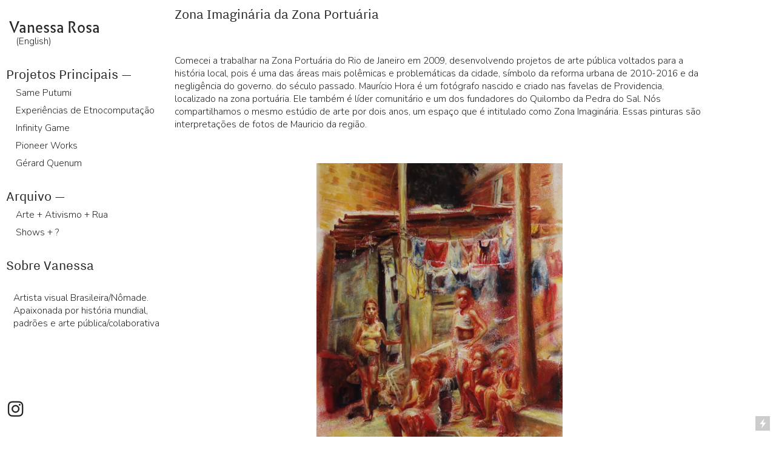

--- FILE ---
content_type: text/html; charset=UTF-8
request_url: https://va2rosa.com/Imaginary-Zone-from-the-Port-Zone-copy
body_size: 37353
content:
<!DOCTYPE html>
<!-- 

        Running on cargo.site

-->
<html lang="en" data-predefined-style="true" data-css-presets="true" data-css-preset data-typography-preset>
	<head>
<script>
				var __cargo_context__ = 'live';
				var __cargo_js_ver__ = 'c=3744406473';
				var __cargo_maint__ = false;
				
				
			</script>
					<meta http-equiv="X-UA-Compatible" content="IE=edge,chrome=1">
		<meta http-equiv="Content-Type" content="text/html; charset=utf-8">
		<meta name="viewport" content="initial-scale=1.0, maximum-scale=1.0, user-scalable=no">
		
			<meta name="robots" content="index,follow">
		<title>Imaginary Zone from the Port Zone  copy — Vanessa Rosa</title>
		<meta name="description" content="Zona Imaginária da Zona Portuária  Comecei a trabalhar na Zona Portuária do Rio de Janeiro em 2009, desenvolvendo projetos de arte pública voltados para a...">
				<meta name="twitter:card" content="summary_large_image">
		<meta name="twitter:title" content="Imaginary Zone from the Port Zone  copy — Vanessa Rosa">
		<meta name="twitter:description" content="Zona Imaginária da Zona Portuária  Comecei a trabalhar na Zona Portuária do Rio de Janeiro em 2009, desenvolvendo projetos de arte pública voltados para a...">
		<meta name="twitter:image" content="https://freight.cargo.site/w/886/i/820f72b568d2e9311260863d5f53932a4a43f9b783822c219aa3630c6605bac3/morro-da-providencia-M-hora-20.jpg">
		<meta property="og:locale" content="en_US">
		<meta property="og:title" content="Imaginary Zone from the Port Zone  copy — Vanessa Rosa">
		<meta property="og:description" content="Zona Imaginária da Zona Portuária  Comecei a trabalhar na Zona Portuária do Rio de Janeiro em 2009, desenvolvendo projetos de arte pública voltados para a...">
		<meta property="og:url" content="https://va2rosa.com/Imaginary-Zone-from-the-Port-Zone-copy">
		<meta property="og:image" content="https://freight.cargo.site/w/886/i/820f72b568d2e9311260863d5f53932a4a43f9b783822c219aa3630c6605bac3/morro-da-providencia-M-hora-20.jpg">
		<meta property="og:type" content="website">

		<link rel="preconnect" href="https://static.cargo.site" crossorigin>
		<link rel="preconnect" href="https://freight.cargo.site" crossorigin>

		<link rel="preconnect" href="https://fonts.gstatic.com" crossorigin>
				<link rel="preconnect" href="https://type.cargo.site" crossorigin>

		<!--<link rel="preload" href="https://static.cargo.site/assets/social/IconFont-Regular-0.9.3.woff2" as="font" type="font/woff" crossorigin>-->

		

		<link href="https://static.cargo.site/favicon/favicon.ico" rel="shortcut icon">
		<link href="https://va2rosa.com/rss" rel="alternate" type="application/rss+xml" title="Vanessa Rosa feed">

		<link href="//fonts.googleapis.com/css?family=Nunito:300,400,700&c=3744406473&" id="" rel="stylesheet" type="text/css" />
<link href="https://va2rosa.com/stylesheet?c=3744406473&1712335621" id="member_stylesheet" rel="stylesheet" type="text/css" />
<style id="">@font-face{font-family:Icons;src:url(https://static.cargo.site/assets/social/IconFont-Regular-0.9.3.woff2);unicode-range:U+E000-E15C,U+F0000,U+FE0E}@font-face{font-family:Icons;src:url(https://static.cargo.site/assets/social/IconFont-Regular-0.9.3.woff2);font-weight:240;unicode-range:U+E000-E15C,U+F0000,U+FE0E}@font-face{font-family:Icons;src:url(https://static.cargo.site/assets/social/IconFont-Regular-0.9.3.woff2);unicode-range:U+E000-E15C,U+F0000,U+FE0E;font-weight:400}@font-face{font-family:Icons;src:url(https://static.cargo.site/assets/social/IconFont-Regular-0.9.3.woff2);unicode-range:U+E000-E15C,U+F0000,U+FE0E;font-weight:600}@font-face{font-family:Icons;src:url(https://static.cargo.site/assets/social/IconFont-Regular-0.9.3.woff2);unicode-range:U+E000-E15C,U+F0000,U+FE0E;font-weight:800}@font-face{font-family:Icons;src:url(https://static.cargo.site/assets/social/IconFont-Regular-0.9.3.woff2);unicode-range:U+E000-E15C,U+F0000,U+FE0E;font-style:italic}@font-face{font-family:Icons;src:url(https://static.cargo.site/assets/social/IconFont-Regular-0.9.3.woff2);unicode-range:U+E000-E15C,U+F0000,U+FE0E;font-weight:200;font-style:italic}@font-face{font-family:Icons;src:url(https://static.cargo.site/assets/social/IconFont-Regular-0.9.3.woff2);unicode-range:U+E000-E15C,U+F0000,U+FE0E;font-weight:400;font-style:italic}@font-face{font-family:Icons;src:url(https://static.cargo.site/assets/social/IconFont-Regular-0.9.3.woff2);unicode-range:U+E000-E15C,U+F0000,U+FE0E;font-weight:600;font-style:italic}@font-face{font-family:Icons;src:url(https://static.cargo.site/assets/social/IconFont-Regular-0.9.3.woff2);unicode-range:U+E000-E15C,U+F0000,U+FE0E;font-weight:800;font-style:italic}body.iconfont-loading,body.iconfont-loading *{color:transparent!important}body{-moz-osx-font-smoothing:grayscale;-webkit-font-smoothing:antialiased;-webkit-text-size-adjust:none}body.no-scroll{overflow:hidden}/*!
 * Content
 */.page{word-wrap:break-word}:focus{outline:0}.pointer-events-none{pointer-events:none}.pointer-events-auto{pointer-events:auto}.pointer-events-none .page_content .audio-player,.pointer-events-none .page_content .shop_product,.pointer-events-none .page_content a,.pointer-events-none .page_content audio,.pointer-events-none .page_content button,.pointer-events-none .page_content details,.pointer-events-none .page_content iframe,.pointer-events-none .page_content img,.pointer-events-none .page_content input,.pointer-events-none .page_content video{pointer-events:auto}.pointer-events-none .page_content *>a,.pointer-events-none .page_content>a{position:relative}s *{text-transform:inherit}#toolset{position:fixed;bottom:10px;right:10px;z-index:8}.mobile #toolset,.template_site_inframe #toolset{display:none}#toolset a{display:block;height:24px;width:24px;margin:0;padding:0;text-decoration:none;background:rgba(0,0,0,.2)}#toolset a:hover{background:rgba(0,0,0,.8)}[data-adminview] #toolset a,[data-adminview] #toolset_admin a{background:rgba(0,0,0,.04);pointer-events:none;cursor:default}#toolset_admin a:active{background:rgba(0,0,0,.7)}#toolset_admin a svg>*{transform:scale(1.1) translate(0,-.5px);transform-origin:50% 50%}#toolset_admin a svg{pointer-events:none;width:100%!important;height:auto!important}#following-container{overflow:auto;-webkit-overflow-scrolling:touch}#following-container iframe{height:100%;width:100%;position:absolute;top:0;left:0;right:0;bottom:0}:root{--following-width:-400px;--following-animation-duration:450ms}@keyframes following-open{0%{transform:translateX(0)}100%{transform:translateX(var(--following-width))}}@keyframes following-open-inverse{0%{transform:translateX(0)}100%{transform:translateX(calc(-1 * var(--following-width)))}}@keyframes following-close{0%{transform:translateX(var(--following-width))}100%{transform:translateX(0)}}@keyframes following-close-inverse{0%{transform:translateX(calc(-1 * var(--following-width)))}100%{transform:translateX(0)}}body.animate-left{animation:following-open var(--following-animation-duration);animation-fill-mode:both;animation-timing-function:cubic-bezier(.24,1,.29,1)}#following-container.animate-left{animation:following-close-inverse var(--following-animation-duration);animation-fill-mode:both;animation-timing-function:cubic-bezier(.24,1,.29,1)}#following-container.animate-left #following-frame{animation:following-close var(--following-animation-duration);animation-fill-mode:both;animation-timing-function:cubic-bezier(.24,1,.29,1)}body.animate-right{animation:following-close var(--following-animation-duration);animation-fill-mode:both;animation-timing-function:cubic-bezier(.24,1,.29,1)}#following-container.animate-right{animation:following-open-inverse var(--following-animation-duration);animation-fill-mode:both;animation-timing-function:cubic-bezier(.24,1,.29,1)}#following-container.animate-right #following-frame{animation:following-open var(--following-animation-duration);animation-fill-mode:both;animation-timing-function:cubic-bezier(.24,1,.29,1)}.slick-slider{position:relative;display:block;-moz-box-sizing:border-box;box-sizing:border-box;-webkit-user-select:none;-moz-user-select:none;-ms-user-select:none;user-select:none;-webkit-touch-callout:none;-khtml-user-select:none;-ms-touch-action:pan-y;touch-action:pan-y;-webkit-tap-highlight-color:transparent}.slick-list{position:relative;display:block;overflow:hidden;margin:0;padding:0}.slick-list:focus{outline:0}.slick-list.dragging{cursor:pointer;cursor:hand}.slick-slider .slick-list,.slick-slider .slick-track{transform:translate3d(0,0,0);will-change:transform}.slick-track{position:relative;top:0;left:0;display:block}.slick-track:after,.slick-track:before{display:table;content:'';width:1px;height:1px;margin-top:-1px;margin-left:-1px}.slick-track:after{clear:both}.slick-loading .slick-track{visibility:hidden}.slick-slide{display:none;float:left;height:100%;min-height:1px}[dir=rtl] .slick-slide{float:right}.content .slick-slide img{display:inline-block}.content .slick-slide img:not(.image-zoom){cursor:pointer}.content .scrub .slick-list,.content .scrub .slick-slide img:not(.image-zoom){cursor:ew-resize}body.slideshow-scrub-dragging *{cursor:ew-resize!important}.content .slick-slide img:not([src]),.content .slick-slide img[src='']{width:100%;height:auto}.slick-slide.slick-loading img{display:none}.slick-slide.dragging img{pointer-events:none}.slick-initialized .slick-slide{display:block}.slick-loading .slick-slide{visibility:hidden}.slick-vertical .slick-slide{display:block;height:auto;border:1px solid transparent}.slick-arrow.slick-hidden{display:none}.slick-arrow{position:absolute;z-index:9;width:0;top:0;height:100%;cursor:pointer;will-change:opacity;-webkit-transition:opacity 333ms cubic-bezier(.4,0,.22,1);transition:opacity 333ms cubic-bezier(.4,0,.22,1)}.slick-arrow.hidden{opacity:0}.slick-arrow svg{position:absolute;width:36px;height:36px;top:0;left:0;right:0;bottom:0;margin:auto;transform:translate(.25px,.25px)}.slick-arrow svg.right-arrow{transform:translate(.25px,.25px) scaleX(-1)}.slick-arrow svg:active{opacity:.75}.slick-arrow svg .arrow-shape{fill:none!important;stroke:#fff;stroke-linecap:square}.slick-arrow svg .arrow-outline{fill:none!important;stroke-width:2.5px;stroke:rgba(0,0,0,.6);stroke-linecap:square}.slick-arrow.slick-next{right:0;text-align:right}.slick-next svg,.wallpaper-navigation .slick-next svg{margin-right:10px}.mobile .slick-next svg{margin-right:10px}.slick-arrow.slick-prev{text-align:left}.slick-prev svg,.wallpaper-navigation .slick-prev svg{margin-left:10px}.mobile .slick-prev svg{margin-left:10px}.loading_animation{display:none;vertical-align:middle;z-index:15;line-height:0;pointer-events:none;border-radius:100%}.loading_animation.hidden{display:none}.loading_animation.pulsing{opacity:0;display:inline-block;animation-delay:.1s;-webkit-animation-delay:.1s;-moz-animation-delay:.1s;animation-duration:12s;animation-iteration-count:infinite;animation:fade-pulse-in .5s ease-in-out;-moz-animation:fade-pulse-in .5s ease-in-out;-webkit-animation:fade-pulse-in .5s ease-in-out;-webkit-animation-fill-mode:forwards;-moz-animation-fill-mode:forwards;animation-fill-mode:forwards}.loading_animation.pulsing.no-delay{animation-delay:0s;-webkit-animation-delay:0s;-moz-animation-delay:0s}.loading_animation div{border-radius:100%}.loading_animation div svg{max-width:100%;height:auto}.loading_animation div,.loading_animation div svg{width:20px;height:20px}.loading_animation.full-width svg{width:100%;height:auto}.loading_animation.full-width.big svg{width:100px;height:100px}.loading_animation div svg>*{fill:#ccc}.loading_animation div{-webkit-animation:spin-loading 12s ease-out;-webkit-animation-iteration-count:infinite;-moz-animation:spin-loading 12s ease-out;-moz-animation-iteration-count:infinite;animation:spin-loading 12s ease-out;animation-iteration-count:infinite}.loading_animation.hidden{display:none}[data-backdrop] .loading_animation{position:absolute;top:15px;left:15px;z-index:99}.loading_animation.position-absolute.middle{top:calc(50% - 10px);left:calc(50% - 10px)}.loading_animation.position-absolute.topleft{top:0;left:0}.loading_animation.position-absolute.middleright{top:calc(50% - 10px);right:1rem}.loading_animation.position-absolute.middleleft{top:calc(50% - 10px);left:1rem}.loading_animation.gray div svg>*{fill:#999}.loading_animation.gray-dark div svg>*{fill:#666}.loading_animation.gray-darker div svg>*{fill:#555}.loading_animation.gray-light div svg>*{fill:#ccc}.loading_animation.white div svg>*{fill:rgba(255,255,255,.85)}.loading_animation.blue div svg>*{fill:#698fff}.loading_animation.inline{display:inline-block;margin-bottom:.5ex}.loading_animation.inline.left{margin-right:.5ex}@-webkit-keyframes fade-pulse-in{0%{opacity:0}50%{opacity:.5}100%{opacity:1}}@-moz-keyframes fade-pulse-in{0%{opacity:0}50%{opacity:.5}100%{opacity:1}}@keyframes fade-pulse-in{0%{opacity:0}50%{opacity:.5}100%{opacity:1}}@-webkit-keyframes pulsate{0%{opacity:1}50%{opacity:0}100%{opacity:1}}@-moz-keyframes pulsate{0%{opacity:1}50%{opacity:0}100%{opacity:1}}@keyframes pulsate{0%{opacity:1}50%{opacity:0}100%{opacity:1}}@-webkit-keyframes spin-loading{0%{transform:rotate(0)}9%{transform:rotate(1050deg)}18%{transform:rotate(-1090deg)}20%{transform:rotate(-1080deg)}23%{transform:rotate(-1080deg)}28%{transform:rotate(-1095deg)}29%{transform:rotate(-1065deg)}34%{transform:rotate(-1080deg)}35%{transform:rotate(-1050deg)}40%{transform:rotate(-1065deg)}41%{transform:rotate(-1035deg)}44%{transform:rotate(-1035deg)}47%{transform:rotate(-2160deg)}50%{transform:rotate(-2160deg)}56%{transform:rotate(45deg)}60%{transform:rotate(45deg)}80%{transform:rotate(6120deg)}100%{transform:rotate(0)}}@keyframes spin-loading{0%{transform:rotate(0)}9%{transform:rotate(1050deg)}18%{transform:rotate(-1090deg)}20%{transform:rotate(-1080deg)}23%{transform:rotate(-1080deg)}28%{transform:rotate(-1095deg)}29%{transform:rotate(-1065deg)}34%{transform:rotate(-1080deg)}35%{transform:rotate(-1050deg)}40%{transform:rotate(-1065deg)}41%{transform:rotate(-1035deg)}44%{transform:rotate(-1035deg)}47%{transform:rotate(-2160deg)}50%{transform:rotate(-2160deg)}56%{transform:rotate(45deg)}60%{transform:rotate(45deg)}80%{transform:rotate(6120deg)}100%{transform:rotate(0)}}[grid-row]{align-items:flex-start;box-sizing:border-box;display:-webkit-box;display:-webkit-flex;display:-ms-flexbox;display:flex;-webkit-flex-wrap:wrap;-ms-flex-wrap:wrap;flex-wrap:wrap}[grid-col]{box-sizing:border-box}[grid-row] [grid-col].empty:after{content:"\0000A0";cursor:text}body.mobile[data-adminview=content-editproject] [grid-row] [grid-col].empty:after{display:none}[grid-col=auto]{-webkit-box-flex:1;-webkit-flex:1;-ms-flex:1;flex:1}[grid-col=x12]{width:100%}[grid-col=x11]{width:50%}[grid-col=x10]{width:33.33%}[grid-col=x9]{width:25%}[grid-col=x8]{width:20%}[grid-col=x7]{width:16.666666667%}[grid-col=x6]{width:14.285714286%}[grid-col=x5]{width:12.5%}[grid-col=x4]{width:11.111111111%}[grid-col=x3]{width:10%}[grid-col=x2]{width:9.090909091%}[grid-col=x1]{width:8.333333333%}[grid-col="1"]{width:8.33333%}[grid-col="2"]{width:16.66667%}[grid-col="3"]{width:25%}[grid-col="4"]{width:33.33333%}[grid-col="5"]{width:41.66667%}[grid-col="6"]{width:50%}[grid-col="7"]{width:58.33333%}[grid-col="8"]{width:66.66667%}[grid-col="9"]{width:75%}[grid-col="10"]{width:83.33333%}[grid-col="11"]{width:91.66667%}[grid-col="12"]{width:100%}body.mobile [grid-responsive] [grid-col]{width:100%;-webkit-box-flex:none;-webkit-flex:none;-ms-flex:none;flex:none}[data-ce-host=true][contenteditable=true] [grid-pad]{pointer-events:none}[data-ce-host=true][contenteditable=true] [grid-pad]>*{pointer-events:auto}[grid-pad="0"]{padding:0}[grid-pad="0.25"]{padding:.125rem}[grid-pad="0.5"]{padding:.25rem}[grid-pad="0.75"]{padding:.375rem}[grid-pad="1"]{padding:.5rem}[grid-pad="1.25"]{padding:.625rem}[grid-pad="1.5"]{padding:.75rem}[grid-pad="1.75"]{padding:.875rem}[grid-pad="2"]{padding:1rem}[grid-pad="2.5"]{padding:1.25rem}[grid-pad="3"]{padding:1.5rem}[grid-pad="3.5"]{padding:1.75rem}[grid-pad="4"]{padding:2rem}[grid-pad="5"]{padding:2.5rem}[grid-pad="6"]{padding:3rem}[grid-pad="7"]{padding:3.5rem}[grid-pad="8"]{padding:4rem}[grid-pad="9"]{padding:4.5rem}[grid-pad="10"]{padding:5rem}[grid-gutter="0"]{margin:0}[grid-gutter="0.5"]{margin:-.25rem}[grid-gutter="1"]{margin:-.5rem}[grid-gutter="1.5"]{margin:-.75rem}[grid-gutter="2"]{margin:-1rem}[grid-gutter="2.5"]{margin:-1.25rem}[grid-gutter="3"]{margin:-1.5rem}[grid-gutter="3.5"]{margin:-1.75rem}[grid-gutter="4"]{margin:-2rem}[grid-gutter="5"]{margin:-2.5rem}[grid-gutter="6"]{margin:-3rem}[grid-gutter="7"]{margin:-3.5rem}[grid-gutter="8"]{margin:-4rem}[grid-gutter="10"]{margin:-5rem}[grid-gutter="12"]{margin:-6rem}[grid-gutter="14"]{margin:-7rem}[grid-gutter="16"]{margin:-8rem}[grid-gutter="18"]{margin:-9rem}[grid-gutter="20"]{margin:-10rem}small{max-width:100%;text-decoration:inherit}img:not([src]),img[src='']{outline:1px solid rgba(177,177,177,.4);outline-offset:-1px;content:url([data-uri])}img.image-zoom{cursor:-webkit-zoom-in;cursor:-moz-zoom-in;cursor:zoom-in}#imprimatur{color:#333;font-size:10px;font-family:-apple-system,BlinkMacSystemFont,"Segoe UI",Roboto,Oxygen,Ubuntu,Cantarell,"Open Sans","Helvetica Neue",sans-serif,"Sans Serif",Icons;/*!System*/position:fixed;opacity:.3;right:-28px;bottom:160px;transform:rotate(270deg);-ms-transform:rotate(270deg);-webkit-transform:rotate(270deg);z-index:8;text-transform:uppercase;color:#999;opacity:.5;padding-bottom:2px;text-decoration:none}.mobile #imprimatur{display:none}bodycopy cargo-link a{font-family:-apple-system,BlinkMacSystemFont,"Segoe UI",Roboto,Oxygen,Ubuntu,Cantarell,"Open Sans","Helvetica Neue",sans-serif,"Sans Serif",Icons;/*!System*/font-size:12px;font-style:normal;font-weight:400;transform:rotate(270deg);text-decoration:none;position:fixed!important;right:-27px;bottom:100px;text-decoration:none;letter-spacing:normal;background:0 0;border:0;border-bottom:0;outline:0}/*! PhotoSwipe Default UI CSS by Dmitry Semenov | photoswipe.com | MIT license */.pswp--has_mouse .pswp__button--arrow--left,.pswp--has_mouse .pswp__button--arrow--right,.pswp__ui{visibility:visible}.pswp--minimal--dark .pswp__top-bar,.pswp__button{background:0 0}.pswp,.pswp__bg,.pswp__container,.pswp__img--placeholder,.pswp__zoom-wrap,.quick-view-navigation{-webkit-backface-visibility:hidden}.pswp__button{cursor:pointer;opacity:1;-webkit-appearance:none;transition:opacity .2s;-webkit-box-shadow:none;box-shadow:none}.pswp__button-close>svg{top:10px;right:10px;margin-left:auto}.pswp--touch .quick-view-navigation{display:none}.pswp__ui{-webkit-font-smoothing:auto;opacity:1;z-index:1550}.quick-view-navigation{will-change:opacity;-webkit-transition:opacity 333ms cubic-bezier(.4,0,.22,1);transition:opacity 333ms cubic-bezier(.4,0,.22,1)}.quick-view-navigation .pswp__group .pswp__button{pointer-events:auto}.pswp__button>svg{position:absolute;width:36px;height:36px}.quick-view-navigation .pswp__group:active svg{opacity:.75}.pswp__button svg .shape-shape{fill:#fff}.pswp__button svg .shape-outline{fill:#000}.pswp__button-prev>svg{top:0;bottom:0;left:10px;margin:auto}.pswp__button-next>svg{top:0;bottom:0;right:10px;margin:auto}.quick-view-navigation .pswp__group .pswp__button-prev{position:absolute;left:0;top:0;width:0;height:100%}.quick-view-navigation .pswp__group .pswp__button-next{position:absolute;right:0;top:0;width:0;height:100%}.quick-view-navigation .close-button,.quick-view-navigation .left-arrow,.quick-view-navigation .right-arrow{transform:translate(.25px,.25px)}.quick-view-navigation .right-arrow{transform:translate(.25px,.25px) scaleX(-1)}.pswp__button svg .shape-outline{fill:transparent!important;stroke:#000;stroke-width:2.5px;stroke-linecap:square}.pswp__button svg .shape-shape{fill:transparent!important;stroke:#fff;stroke-width:1.5px;stroke-linecap:square}.pswp__bg,.pswp__scroll-wrap,.pswp__zoom-wrap{width:100%;position:absolute}.quick-view-navigation .pswp__group .pswp__button-close{margin:0}.pswp__container,.pswp__item,.pswp__zoom-wrap{right:0;bottom:0;top:0;position:absolute;left:0}.pswp__ui--hidden .pswp__button{opacity:.001}.pswp__ui--hidden .pswp__button,.pswp__ui--hidden .pswp__button *{pointer-events:none}.pswp .pswp__ui.pswp__ui--displaynone{display:none}.pswp__element--disabled{display:none!important}/*! PhotoSwipe main CSS by Dmitry Semenov | photoswipe.com | MIT license */.pswp{position:fixed;display:none;height:100%;width:100%;top:0;left:0;right:0;bottom:0;margin:auto;-ms-touch-action:none;touch-action:none;z-index:9999999;-webkit-text-size-adjust:100%;line-height:initial;letter-spacing:initial;outline:0}.pswp img{max-width:none}.pswp--zoom-disabled .pswp__img{cursor:default!important}.pswp--animate_opacity{opacity:.001;will-change:opacity;-webkit-transition:opacity 333ms cubic-bezier(.4,0,.22,1);transition:opacity 333ms cubic-bezier(.4,0,.22,1)}.pswp--open{display:block}.pswp--zoom-allowed .pswp__img{cursor:-webkit-zoom-in;cursor:-moz-zoom-in;cursor:zoom-in}.pswp--zoomed-in .pswp__img{cursor:-webkit-grab;cursor:-moz-grab;cursor:grab}.pswp--dragging .pswp__img{cursor:-webkit-grabbing;cursor:-moz-grabbing;cursor:grabbing}.pswp__bg{left:0;top:0;height:100%;opacity:0;transform:translateZ(0);will-change:opacity}.pswp__scroll-wrap{left:0;top:0;height:100%}.pswp__container,.pswp__zoom-wrap{-ms-touch-action:none;touch-action:none}.pswp__container,.pswp__img{-webkit-user-select:none;-moz-user-select:none;-ms-user-select:none;user-select:none;-webkit-tap-highlight-color:transparent;-webkit-touch-callout:none}.pswp__zoom-wrap{-webkit-transform-origin:left top;-ms-transform-origin:left top;transform-origin:left top;-webkit-transition:-webkit-transform 222ms cubic-bezier(.4,0,.22,1);transition:transform 222ms cubic-bezier(.4,0,.22,1)}.pswp__bg{-webkit-transition:opacity 222ms cubic-bezier(.4,0,.22,1);transition:opacity 222ms cubic-bezier(.4,0,.22,1)}.pswp--animated-in .pswp__bg,.pswp--animated-in .pswp__zoom-wrap{-webkit-transition:none;transition:none}.pswp--hide-overflow .pswp__scroll-wrap,.pswp--hide-overflow.pswp{overflow:hidden}.pswp__img{position:absolute;width:auto;height:auto;top:0;left:0}.pswp__img--placeholder--blank{background:#222}.pswp--ie .pswp__img{width:100%!important;height:auto!important;left:0;top:0}.pswp__ui--idle{opacity:0}.pswp__error-msg{position:absolute;left:0;top:50%;width:100%;text-align:center;font-size:14px;line-height:16px;margin-top:-8px;color:#ccc}.pswp__error-msg a{color:#ccc;text-decoration:underline}.pswp__error-msg{font-family:-apple-system,BlinkMacSystemFont,"Segoe UI",Roboto,Oxygen,Ubuntu,Cantarell,"Open Sans","Helvetica Neue",sans-serif}.quick-view.mouse-down .iframe-item{pointer-events:none!important}.quick-view-caption-positioner{pointer-events:none;width:100%;height:100%}.quick-view-caption-wrapper{margin:auto;position:absolute;bottom:0;left:0;right:0}.quick-view-horizontal-align-left .quick-view-caption-wrapper{margin-left:0}.quick-view-horizontal-align-right .quick-view-caption-wrapper{margin-right:0}[data-quick-view-caption]{transition:.1s opacity ease-in-out;position:absolute;bottom:0;left:0;right:0}.quick-view-horizontal-align-left [data-quick-view-caption]{text-align:left}.quick-view-horizontal-align-right [data-quick-view-caption]{text-align:right}.quick-view-caption{transition:.1s opacity ease-in-out}.quick-view-caption>*{display:inline-block}.quick-view-caption *{pointer-events:auto}.quick-view-caption.hidden{opacity:0}.shop_product .dropdown_wrapper{flex:0 0 100%;position:relative}.shop_product select{appearance:none;-moz-appearance:none;-webkit-appearance:none;outline:0;-webkit-font-smoothing:antialiased;-moz-osx-font-smoothing:grayscale;cursor:pointer;border-radius:0;white-space:nowrap;overflow:hidden!important;text-overflow:ellipsis}.shop_product select.dropdown::-ms-expand{display:none}.shop_product a{cursor:pointer;border-bottom:none;text-decoration:none}.shop_product a.out-of-stock{pointer-events:none}body.audio-player-dragging *{cursor:ew-resize!important}.audio-player{display:inline-flex;flex:1 0 calc(100% - 2px);width:calc(100% - 2px)}.audio-player .button{height:100%;flex:0 0 3.3rem;display:flex}.audio-player .separator{left:3.3rem;height:100%}.audio-player .buffer{width:0%;height:100%;transition:left .3s linear,width .3s linear}.audio-player.seeking .buffer{transition:left 0s,width 0s}.audio-player.seeking{user-select:none;-webkit-user-select:none;cursor:ew-resize}.audio-player.seeking *{user-select:none;-webkit-user-select:none;cursor:ew-resize}.audio-player .bar{overflow:hidden;display:flex;justify-content:space-between;align-content:center;flex-grow:1}.audio-player .progress{width:0%;height:100%;transition:width .3s linear}.audio-player.seeking .progress{transition:width 0s}.audio-player .pause,.audio-player .play{cursor:pointer;height:100%}.audio-player .note-icon{margin:auto 0;order:2;flex:0 1 auto}.audio-player .title{white-space:nowrap;overflow:hidden;text-overflow:ellipsis;pointer-events:none;user-select:none;padding:.5rem 0 .5rem 1rem;margin:auto auto auto 0;flex:0 3 auto;min-width:0;width:100%}.audio-player .total-time{flex:0 1 auto;margin:auto 0}.audio-player .current-time,.audio-player .play-text{flex:0 1 auto;margin:auto 0}.audio-player .stream-anim{user-select:none;margin:auto auto auto 0}.audio-player .stream-anim span{display:inline-block}.audio-player .buffer,.audio-player .current-time,.audio-player .note-svg,.audio-player .play-text,.audio-player .separator,.audio-player .total-time{user-select:none;pointer-events:none}.audio-player .buffer,.audio-player .play-text,.audio-player .progress{position:absolute}.audio-player,.audio-player .bar,.audio-player .button,.audio-player .current-time,.audio-player .note-icon,.audio-player .pause,.audio-player .play,.audio-player .total-time{position:relative}body.mobile .audio-player,body.mobile .audio-player *{-webkit-touch-callout:none}#standalone-admin-frame{border:0;width:400px;position:absolute;right:0;top:0;height:100vh;z-index:99}body[standalone-admin=true] #standalone-admin-frame{transform:translate(0,0)}body[standalone-admin=true] .main_container{width:calc(100% - 400px)}body[standalone-admin=false] #standalone-admin-frame{transform:translate(100%,0)}body[standalone-admin=false] .main_container{width:100%}.toggle_standaloneAdmin{position:fixed;top:0;right:400px;height:40px;width:40px;z-index:999;cursor:pointer;background-color:rgba(0,0,0,.4)}.toggle_standaloneAdmin:active{opacity:.7}body[standalone-admin=false] .toggle_standaloneAdmin{right:0}.toggle_standaloneAdmin *{color:#fff;fill:#fff}.toggle_standaloneAdmin svg{padding:6px;width:100%;height:100%;opacity:.85}body[standalone-admin=false] .toggle_standaloneAdmin #close,body[standalone-admin=true] .toggle_standaloneAdmin #backdropsettings{display:none}.toggle_standaloneAdmin>div{width:100%;height:100%}#admin_toggle_button{position:fixed;top:50%;transform:translate(0,-50%);right:400px;height:36px;width:12px;z-index:999;cursor:pointer;background-color:rgba(0,0,0,.09);padding-left:2px;margin-right:5px}#admin_toggle_button .bar{content:'';background:rgba(0,0,0,.09);position:fixed;width:5px;bottom:0;top:0;z-index:10}#admin_toggle_button:active{background:rgba(0,0,0,.065)}#admin_toggle_button *{color:#fff;fill:#fff}#admin_toggle_button svg{padding:0;width:16px;height:36px;margin-left:1px;opacity:1}#admin_toggle_button svg *{fill:#fff;opacity:1}#admin_toggle_button[data-state=closed] .toggle_admin_close{display:none}#admin_toggle_button[data-state=closed],#admin_toggle_button[data-state=closed] .toggle_admin_open{width:20px;cursor:pointer;margin:0}#admin_toggle_button[data-state=closed] svg{margin-left:2px}#admin_toggle_button[data-state=open] .toggle_admin_open{display:none}select,select *{text-rendering:auto!important}b b{font-weight:inherit}*{-webkit-box-sizing:border-box;-moz-box-sizing:border-box;box-sizing:border-box}customhtml>*{position:relative;z-index:10}body,html{min-height:100vh;margin:0;padding:0}html{touch-action:manipulation;position:relative;background-color:#fff}.main_container{min-height:100vh;width:100%;overflow:hidden}.container{display:-webkit-box;display:-webkit-flex;display:-moz-box;display:-ms-flexbox;display:flex;-webkit-flex-wrap:wrap;-moz-flex-wrap:wrap;-ms-flex-wrap:wrap;flex-wrap:wrap;max-width:100%;width:100%;overflow:visible}.container{align-items:flex-start;-webkit-align-items:flex-start}.page{z-index:2}.page ul li>text-limit{display:block}.content,.content_container,.pinned{-webkit-flex:1 0 auto;-moz-flex:1 0 auto;-ms-flex:1 0 auto;flex:1 0 auto;max-width:100%}.content_container{width:100%}.content_container.full_height{min-height:100vh}.page_background{position:absolute;top:0;left:0;width:100%;height:100%}.page_container{position:relative;overflow:visible;width:100%}.backdrop{position:absolute;top:0;z-index:1;width:100%;height:100%;max-height:100vh}.backdrop>div{position:absolute;top:0;left:0;width:100%;height:100%;-webkit-backface-visibility:hidden;backface-visibility:hidden;transform:translate3d(0,0,0);contain:strict}[data-backdrop].backdrop>div[data-overflowing]{max-height:100vh;position:absolute;top:0;left:0}body.mobile [split-responsive]{display:flex;flex-direction:column}body.mobile [split-responsive] .container{width:100%;order:2}body.mobile [split-responsive] .backdrop{position:relative;height:50vh;width:100%;order:1}body.mobile [split-responsive] [data-auxiliary].backdrop{position:absolute;height:50vh;width:100%;order:1}.page{position:relative;z-index:2}img[data-align=left]{float:left}img[data-align=right]{float:right}[data-rotation]{transform-origin:center center}.content .page_content:not([contenteditable=true]) [data-draggable]{pointer-events:auto!important;backface-visibility:hidden}.preserve-3d{-moz-transform-style:preserve-3d;transform-style:preserve-3d}.content .page_content:not([contenteditable=true]) [data-draggable] iframe{pointer-events:none!important}.dragging-active iframe{pointer-events:none!important}.content .page_content:not([contenteditable=true]) [data-draggable]:active{opacity:1}.content .scroll-transition-fade{transition:transform 1s ease-in-out,opacity .8s ease-in-out}.content .scroll-transition-fade.below-viewport{opacity:0;transform:translateY(40px)}.mobile.full_width .page_container:not([split-layout]) .container_width{width:100%}[data-view=pinned_bottom] .bottom_pin_invisibility{visibility:hidden}.pinned{position:relative;width:100%}.pinned .page_container.accommodate:not(.fixed):not(.overlay){z-index:2}.pinned .page_container.overlay{position:absolute;z-index:4}.pinned .page_container.overlay.fixed{position:fixed}.pinned .page_container.overlay.fixed .page{max-height:100vh;-webkit-overflow-scrolling:touch}.pinned .page_container.overlay.fixed .page.allow-scroll{overflow-y:auto;overflow-x:hidden}.pinned .page_container.overlay.fixed .page.allow-scroll{align-items:flex-start;-webkit-align-items:flex-start}.pinned .page_container .page.allow-scroll::-webkit-scrollbar{width:0;background:0 0;display:none}.pinned.pinned_top .page_container.overlay{left:0;top:0}.pinned.pinned_bottom .page_container.overlay{left:0;bottom:0}div[data-container=set]:empty{margin-top:1px}.thumbnails{position:relative;z-index:1}[thumbnails=grid]{align-items:baseline}[thumbnails=justify] .thumbnail{box-sizing:content-box}[thumbnails][data-padding-zero] .thumbnail{margin-bottom:-1px}[thumbnails=montessori] .thumbnail{pointer-events:auto;position:absolute}[thumbnails] .thumbnail>a{display:block;text-decoration:none}[thumbnails=montessori]{height:0}[thumbnails][data-resizing],[thumbnails][data-resizing] *{cursor:nwse-resize}[thumbnails] .thumbnail .resize-handle{cursor:nwse-resize;width:26px;height:26px;padding:5px;position:absolute;opacity:.75;right:-1px;bottom:-1px;z-index:100}[thumbnails][data-resizing] .resize-handle{display:none}[thumbnails] .thumbnail .resize-handle svg{position:absolute;top:0;left:0}[thumbnails] .thumbnail .resize-handle:hover{opacity:1}[data-can-move].thumbnail .resize-handle svg .resize_path_outline{fill:#fff}[data-can-move].thumbnail .resize-handle svg .resize_path{fill:#000}[thumbnails=montessori] .thumbnail_sizer{height:0;width:100%;position:relative;padding-bottom:100%;pointer-events:none}[thumbnails] .thumbnail img{display:block;min-height:3px;margin-bottom:0}[thumbnails] .thumbnail img:not([src]),img[src=""]{margin:0!important;width:100%;min-height:3px;height:100%!important;position:absolute}[aspect-ratio="1x1"].thumb_image{height:0;padding-bottom:100%;overflow:hidden}[aspect-ratio="4x3"].thumb_image{height:0;padding-bottom:75%;overflow:hidden}[aspect-ratio="16x9"].thumb_image{height:0;padding-bottom:56.25%;overflow:hidden}[thumbnails] .thumb_image{width:100%;position:relative}[thumbnails][thumbnail-vertical-align=top]{align-items:flex-start}[thumbnails][thumbnail-vertical-align=middle]{align-items:center}[thumbnails][thumbnail-vertical-align=bottom]{align-items:baseline}[thumbnails][thumbnail-horizontal-align=left]{justify-content:flex-start}[thumbnails][thumbnail-horizontal-align=middle]{justify-content:center}[thumbnails][thumbnail-horizontal-align=right]{justify-content:flex-end}.thumb_image.default_image>svg{position:absolute;top:0;left:0;bottom:0;right:0;width:100%;height:100%}.thumb_image.default_image{outline:1px solid #ccc;outline-offset:-1px;position:relative}.mobile.full_width [data-view=Thumbnail] .thumbnails_width{width:100%}.content [data-draggable] a:active,.content [data-draggable] img:active{opacity:initial}.content .draggable-dragging{opacity:initial}[data-draggable].draggable_visible{visibility:visible}[data-draggable].draggable_hidden{visibility:hidden}.gallery_card [data-draggable],.marquee [data-draggable]{visibility:inherit}[data-draggable]{visibility:visible;background-color:rgba(0,0,0,.003)}#site_menu_panel_container .image-gallery:not(.initialized){height:0;padding-bottom:100%;min-height:initial}.image-gallery:not(.initialized){min-height:100vh;visibility:hidden;width:100%}.image-gallery .gallery_card img{display:block;width:100%;height:auto}.image-gallery .gallery_card{transform-origin:center}.image-gallery .gallery_card.dragging{opacity:.1;transform:initial!important}.image-gallery:not([image-gallery=slideshow]) .gallery_card iframe:only-child,.image-gallery:not([image-gallery=slideshow]) .gallery_card video:only-child{width:100%;height:100%;top:0;left:0;position:absolute}.image-gallery[image-gallery=slideshow] .gallery_card video[muted][autoplay]:not([controls]),.image-gallery[image-gallery=slideshow] .gallery_card video[muted][data-autoplay]:not([controls]){pointer-events:none}.image-gallery [image-gallery-pad="0"] video:only-child{object-fit:cover;height:calc(100% + 1px)}div.image-gallery>a,div.image-gallery>iframe,div.image-gallery>img,div.image-gallery>video{display:none}[image-gallery-row]{align-items:flex-start;box-sizing:border-box;display:-webkit-box;display:-webkit-flex;display:-ms-flexbox;display:flex;-webkit-flex-wrap:wrap;-ms-flex-wrap:wrap;flex-wrap:wrap}.image-gallery .gallery_card_image{width:100%;position:relative}[data-predefined-style=true] .image-gallery a.gallery_card{display:block;border:none}[image-gallery-col]{box-sizing:border-box}[image-gallery-col=x12]{width:100%}[image-gallery-col=x11]{width:50%}[image-gallery-col=x10]{width:33.33%}[image-gallery-col=x9]{width:25%}[image-gallery-col=x8]{width:20%}[image-gallery-col=x7]{width:16.666666667%}[image-gallery-col=x6]{width:14.285714286%}[image-gallery-col=x5]{width:12.5%}[image-gallery-col=x4]{width:11.111111111%}[image-gallery-col=x3]{width:10%}[image-gallery-col=x2]{width:9.090909091%}[image-gallery-col=x1]{width:8.333333333%}.content .page_content [image-gallery-pad].image-gallery{pointer-events:none}.content .page_content [image-gallery-pad].image-gallery .gallery_card_image>*,.content .page_content [image-gallery-pad].image-gallery .gallery_image_caption{pointer-events:auto}.content .page_content [image-gallery-pad="0"]{padding:0}.content .page_content [image-gallery-pad="0.25"]{padding:.125rem}.content .page_content [image-gallery-pad="0.5"]{padding:.25rem}.content .page_content [image-gallery-pad="0.75"]{padding:.375rem}.content .page_content [image-gallery-pad="1"]{padding:.5rem}.content .page_content [image-gallery-pad="1.25"]{padding:.625rem}.content .page_content [image-gallery-pad="1.5"]{padding:.75rem}.content .page_content [image-gallery-pad="1.75"]{padding:.875rem}.content .page_content [image-gallery-pad="2"]{padding:1rem}.content .page_content [image-gallery-pad="2.5"]{padding:1.25rem}.content .page_content [image-gallery-pad="3"]{padding:1.5rem}.content .page_content [image-gallery-pad="3.5"]{padding:1.75rem}.content .page_content [image-gallery-pad="4"]{padding:2rem}.content .page_content [image-gallery-pad="5"]{padding:2.5rem}.content .page_content [image-gallery-pad="6"]{padding:3rem}.content .page_content [image-gallery-pad="7"]{padding:3.5rem}.content .page_content [image-gallery-pad="8"]{padding:4rem}.content .page_content [image-gallery-pad="9"]{padding:4.5rem}.content .page_content [image-gallery-pad="10"]{padding:5rem}.content .page_content [image-gallery-gutter="0"]{margin:0}.content .page_content [image-gallery-gutter="0.5"]{margin:-.25rem}.content .page_content [image-gallery-gutter="1"]{margin:-.5rem}.content .page_content [image-gallery-gutter="1.5"]{margin:-.75rem}.content .page_content [image-gallery-gutter="2"]{margin:-1rem}.content .page_content [image-gallery-gutter="2.5"]{margin:-1.25rem}.content .page_content [image-gallery-gutter="3"]{margin:-1.5rem}.content .page_content [image-gallery-gutter="3.5"]{margin:-1.75rem}.content .page_content [image-gallery-gutter="4"]{margin:-2rem}.content .page_content [image-gallery-gutter="5"]{margin:-2.5rem}.content .page_content [image-gallery-gutter="6"]{margin:-3rem}.content .page_content [image-gallery-gutter="7"]{margin:-3.5rem}.content .page_content [image-gallery-gutter="8"]{margin:-4rem}.content .page_content [image-gallery-gutter="10"]{margin:-5rem}.content .page_content [image-gallery-gutter="12"]{margin:-6rem}.content .page_content [image-gallery-gutter="14"]{margin:-7rem}.content .page_content [image-gallery-gutter="16"]{margin:-8rem}.content .page_content [image-gallery-gutter="18"]{margin:-9rem}.content .page_content [image-gallery-gutter="20"]{margin:-10rem}[image-gallery=slideshow]:not(.initialized)>*{min-height:1px;opacity:0;min-width:100%}[image-gallery=slideshow][data-constrained-by=height] [image-gallery-vertical-align].slick-track{align-items:flex-start}[image-gallery=slideshow] img.image-zoom:active{opacity:initial}[image-gallery=slideshow].slick-initialized .gallery_card{pointer-events:none}[image-gallery=slideshow].slick-initialized .gallery_card.slick-current{pointer-events:auto}[image-gallery=slideshow] .gallery_card:not(.has_caption){line-height:0}.content .page_content [image-gallery=slideshow].image-gallery>*{pointer-events:auto}.content [image-gallery=slideshow].image-gallery.slick-initialized .gallery_card{overflow:hidden;margin:0;display:flex;flex-flow:row wrap;flex-shrink:0}.content [image-gallery=slideshow].image-gallery.slick-initialized .gallery_card.slick-current{overflow:visible}[image-gallery=slideshow] .gallery_image_caption{opacity:1;transition:opacity .3s;-webkit-transition:opacity .3s;width:100%;margin-left:auto;margin-right:auto;clear:both}[image-gallery-horizontal-align=left] .gallery_image_caption{text-align:left}[image-gallery-horizontal-align=middle] .gallery_image_caption{text-align:center}[image-gallery-horizontal-align=right] .gallery_image_caption{text-align:right}[image-gallery=slideshow][data-slideshow-in-transition] .gallery_image_caption{opacity:0;transition:opacity .3s;-webkit-transition:opacity .3s}[image-gallery=slideshow] .gallery_card_image{width:initial;margin:0;display:inline-block}[image-gallery=slideshow] .gallery_card img{margin:0;display:block}[image-gallery=slideshow][data-exploded]{align-items:flex-start;box-sizing:border-box;display:-webkit-box;display:-webkit-flex;display:-ms-flexbox;display:flex;-webkit-flex-wrap:wrap;-ms-flex-wrap:wrap;flex-wrap:wrap;justify-content:flex-start;align-content:flex-start}[image-gallery=slideshow][data-exploded] .gallery_card{padding:1rem;width:16.666%}[image-gallery=slideshow][data-exploded] .gallery_card_image{height:0;display:block;width:100%}[image-gallery=grid]{align-items:baseline}[image-gallery=grid] .gallery_card.has_caption .gallery_card_image{display:block}[image-gallery=grid] [image-gallery-pad="0"].gallery_card{margin-bottom:-1px}[image-gallery=grid] .gallery_card img{margin:0}[image-gallery=columns] .gallery_card img{margin:0}[image-gallery=justify]{align-items:flex-start}[image-gallery=justify] .gallery_card img{margin:0}[image-gallery=montessori][image-gallery-row]{display:block}[image-gallery=montessori] a.gallery_card,[image-gallery=montessori] div.gallery_card{position:absolute;pointer-events:auto}[image-gallery=montessori][data-can-move] .gallery_card,[image-gallery=montessori][data-can-move] .gallery_card .gallery_card_image,[image-gallery=montessori][data-can-move] .gallery_card .gallery_card_image>*{cursor:move}[image-gallery=montessori]{position:relative;height:0}[image-gallery=freeform] .gallery_card{position:relative}[image-gallery=freeform] [image-gallery-pad="0"].gallery_card{margin-bottom:-1px}[image-gallery-vertical-align]{display:flex;flex-flow:row wrap}[image-gallery-vertical-align].slick-track{display:flex;flex-flow:row nowrap}.image-gallery .slick-list{margin-bottom:-.3px}[image-gallery-vertical-align=top]{align-content:flex-start;align-items:flex-start}[image-gallery-vertical-align=middle]{align-items:center;align-content:center}[image-gallery-vertical-align=bottom]{align-content:flex-end;align-items:flex-end}[image-gallery-horizontal-align=left]{justify-content:flex-start}[image-gallery-horizontal-align=middle]{justify-content:center}[image-gallery-horizontal-align=right]{justify-content:flex-end}.image-gallery[data-resizing],.image-gallery[data-resizing] *{cursor:nwse-resize!important}.image-gallery .gallery_card .resize-handle,.image-gallery .gallery_card .resize-handle *{cursor:nwse-resize!important}.image-gallery .gallery_card .resize-handle{width:26px;height:26px;padding:5px;position:absolute;opacity:.75;right:-1px;bottom:-1px;z-index:10}.image-gallery[data-resizing] .resize-handle{display:none}.image-gallery .gallery_card .resize-handle svg{cursor:nwse-resize!important;position:absolute;top:0;left:0}.image-gallery .gallery_card .resize-handle:hover{opacity:1}[data-can-move].gallery_card .resize-handle svg .resize_path_outline{fill:#fff}[data-can-move].gallery_card .resize-handle svg .resize_path{fill:#000}[image-gallery=montessori] .thumbnail_sizer{height:0;width:100%;position:relative;padding-bottom:100%;pointer-events:none}#site_menu_button{display:block;text-decoration:none;pointer-events:auto;z-index:9;vertical-align:top;cursor:pointer;box-sizing:content-box;font-family:Icons}#site_menu_button.custom_icon{padding:0;line-height:0}#site_menu_button.custom_icon img{width:100%;height:auto}#site_menu_wrapper.disabled #site_menu_button{display:none}#site_menu_wrapper.mobile_only #site_menu_button{display:none}body.mobile #site_menu_wrapper.mobile_only:not(.disabled) #site_menu_button:not(.active){display:block}#site_menu_panel_container[data-type=cargo_menu] #site_menu_panel{display:block;position:fixed;top:0;right:0;bottom:0;left:0;z-index:10;cursor:default}.site_menu{pointer-events:auto;position:absolute;z-index:11;top:0;bottom:0;line-height:0;max-width:400px;min-width:300px;font-size:20px;text-align:left;background:rgba(20,20,20,.95);padding:20px 30px 90px 30px;overflow-y:auto;overflow-x:hidden;display:-webkit-box;display:-webkit-flex;display:-ms-flexbox;display:flex;-webkit-box-orient:vertical;-webkit-box-direction:normal;-webkit-flex-direction:column;-ms-flex-direction:column;flex-direction:column;-webkit-box-pack:start;-webkit-justify-content:flex-start;-ms-flex-pack:start;justify-content:flex-start}body.mobile #site_menu_wrapper .site_menu{-webkit-overflow-scrolling:touch;min-width:auto;max-width:100%;width:100%;padding:20px}#site_menu_wrapper[data-sitemenu-position=bottom-left] #site_menu,#site_menu_wrapper[data-sitemenu-position=top-left] #site_menu{left:0}#site_menu_wrapper[data-sitemenu-position=bottom-right] #site_menu,#site_menu_wrapper[data-sitemenu-position=top-right] #site_menu{right:0}#site_menu_wrapper[data-type=page] .site_menu{right:0;left:0;width:100%;padding:0;margin:0;background:0 0}.site_menu_wrapper.open .site_menu{display:block}.site_menu div{display:block}.site_menu a{text-decoration:none;display:inline-block;color:rgba(255,255,255,.75);max-width:100%;overflow:hidden;white-space:nowrap;text-overflow:ellipsis;line-height:1.4}.site_menu div a.active{color:rgba(255,255,255,.4)}.site_menu div.set-link>a{font-weight:700}.site_menu div.hidden{display:none}.site_menu .close{display:block;position:absolute;top:0;right:10px;font-size:60px;line-height:50px;font-weight:200;color:rgba(255,255,255,.4);cursor:pointer;user-select:none}#site_menu_panel_container .page_container{position:relative;overflow:hidden;background:0 0;z-index:2}#site_menu_panel_container .site_menu_page_wrapper{position:fixed;top:0;left:0;overflow-y:auto;-webkit-overflow-scrolling:touch;height:100%;width:100%;z-index:100}#site_menu_panel_container .site_menu_page_wrapper .backdrop{pointer-events:none}#site_menu_panel_container #site_menu_page_overlay{position:fixed;top:0;right:0;bottom:0;left:0;cursor:default;z-index:1}#shop_button{display:block;text-decoration:none;pointer-events:auto;z-index:9;vertical-align:top;cursor:pointer;box-sizing:content-box;font-family:Icons}#shop_button.custom_icon{padding:0;line-height:0}#shop_button.custom_icon img{width:100%;height:auto}#shop_button.disabled{display:none}.loading[data-loading]{display:none;position:fixed;bottom:8px;left:8px;z-index:100}.new_site_button_wrapper{font-size:1.8rem;font-weight:400;color:rgba(0,0,0,.85);font-family:-apple-system,BlinkMacSystemFont,'Segoe UI',Roboto,Oxygen,Ubuntu,Cantarell,'Open Sans','Helvetica Neue',sans-serif,'Sans Serif',Icons;font-style:normal;line-height:1.4;color:#fff;position:fixed;bottom:0;right:0;z-index:999}body.template_site #toolset{display:none!important}body.mobile .new_site_button{display:none}.new_site_button{display:flex;height:44px;cursor:pointer}.new_site_button .plus{width:44px;height:100%}.new_site_button .plus svg{width:100%;height:100%}.new_site_button .plus svg line{stroke:#000;stroke-width:2px}.new_site_button .plus:after,.new_site_button .plus:before{content:'';width:30px;height:2px}.new_site_button .text{background:#0fce83;display:none;padding:7.5px 15px 7.5px 15px;height:100%;font-size:20px;color:#222}.new_site_button:active{opacity:.8}.new_site_button.show_full .text{display:block}.new_site_button.show_full .plus{display:none}html:not(.admin-wrapper) .template_site #confirm_modal [data-progress] .progress-indicator:after{content:'Generating Site...';padding:7.5px 15px;right:-200px;color:#000}bodycopy svg.marker-overlay,bodycopy svg.marker-overlay *{transform-origin:0 0;-webkit-transform-origin:0 0;box-sizing:initial}bodycopy svg#svgroot{box-sizing:initial}bodycopy svg.marker-overlay{padding:inherit;position:absolute;left:0;top:0;width:100%;height:100%;min-height:1px;overflow:visible;pointer-events:none;z-index:999}bodycopy svg.marker-overlay *{pointer-events:initial}bodycopy svg.marker-overlay text{letter-spacing:initial}bodycopy svg.marker-overlay a{cursor:pointer}.marquee:not(.torn-down){overflow:hidden;width:100%;position:relative;padding-bottom:.25em;padding-top:.25em;margin-bottom:-.25em;margin-top:-.25em;contain:layout}.marquee .marquee_contents{will-change:transform;display:flex;flex-direction:column}.marquee[behavior][direction].torn-down{white-space:normal}.marquee[behavior=bounce] .marquee_contents{display:block;float:left;clear:both}.marquee[behavior=bounce] .marquee_inner{display:block}.marquee[behavior=bounce][direction=vertical] .marquee_contents{width:100%}.marquee[behavior=bounce][direction=diagonal] .marquee_inner:last-child,.marquee[behavior=bounce][direction=vertical] .marquee_inner:last-child{position:relative;visibility:hidden}.marquee[behavior=bounce][direction=horizontal],.marquee[behavior=scroll][direction=horizontal]{white-space:pre}.marquee[behavior=scroll][direction=horizontal] .marquee_contents{display:inline-flex;white-space:nowrap;min-width:100%}.marquee[behavior=scroll][direction=horizontal] .marquee_inner{min-width:100%}.marquee[behavior=scroll] .marquee_inner:first-child{will-change:transform;position:absolute;width:100%;top:0;left:0}.cycle{display:none}</style>
<script type="text/json" data-set="defaults" >{"current_offset":0,"current_page":1,"cargo_url":"van2rosa","is_domain":true,"is_mobile":false,"is_tablet":false,"is_phone":false,"api_path":"https:\/\/va2rosa.com\/_api","is_editor":false,"is_template":false,"is_direct_link":true,"direct_link_pid":7797737}</script>
<script type="text/json" data-set="DisplayOptions" >{"user_id":303737,"pagination_count":24,"title_in_project":true,"disable_project_scroll":false,"learning_cargo_seen":true,"resource_url":null,"use_sets":null,"sets_are_clickable":null,"set_links_position":null,"sticky_pages":null,"total_projects":0,"slideshow_responsive":false,"slideshow_thumbnails_header":true,"layout_options":{"content_position":"right_cover","content_width":"70","content_margin":"5","main_margin":"1","text_alignment":"text_left","vertical_position":"vertical_top","bgcolor":"rgb(255, 255, 255)","WebFontConfig":{"system":{"families":{"Helvetica Neue":{"variants":["n4","i4","n7","i7"]},"-apple-system":{"variants":["n4"]}}},"cargo":{"families":{"Infini GF":{"variants":["n4","i4","n7"]},"Nitti Grotesk":{"variants":["n2","i2","n4","i4","n7","i7"]}}},"google":{"families":{"Nunito":{"variants":["300","400","700"]}}}},"links_orientation":"links_horizontal","viewport_size":"phone","mobile_zoom":"22","mobile_view":"desktop","mobile_padding":"-3","mobile_formatting":false,"width_unit":"rem","text_width":"66","is_feed":false,"limit_vertical_images":false,"image_zoom":true,"mobile_images_full_width":true,"responsive_columns":"1","responsive_thumbnails_padding":"0.7","enable_sitemenu":false,"sitemenu_mobileonly":false,"menu_position":"top-left","sitemenu_option":"cargo_menu","responsive_row_height":"75","advanced_padding_enabled":false,"main_margin_top":"1","main_margin_right":"1","main_margin_bottom":"1","main_margin_left":"1","mobile_pages_full_width":true,"scroll_transition":false,"image_full_zoom":false,"quick_view_height":"100","quick_view_width":"100","quick_view_alignment":"quick_view_center_center","advanced_quick_view_padding_enabled":false,"quick_view_padding":"2.5","quick_view_padding_top":"2.5","quick_view_padding_bottom":"2.5","quick_view_padding_left":"2.5","quick_view_padding_right":"2.5","quick_content_alignment":"quick_content_center_center","close_quick_view_on_scroll":true,"show_quick_view_ui":true,"quick_view_bgcolor":"","quick_view_caption":false},"element_sort":{"no-group":[{"name":"Navigation","isActive":true},{"name":"Header Text","isActive":true},{"name":"Content","isActive":true},{"name":"Header Image","isActive":false}]},"site_menu_options":{"display_type":"page","enable":true,"mobile_only":true,"position":"top-right","single_page_id":5518074,"icon":"\ue131","show_homepage":true,"single_page_url":"Menu","custom_icon":false},"ecommerce_options":{"enable_ecommerce_button":false,"shop_button_position":"top-right","shop_icon":"text","custom_icon":false,"shop_icon_text":"Cart &lt;(#)&gt;","icon":"","enable_geofencing":false,"enabled_countries":["AF","AX","AL","DZ","AS","AD","AO","AI","AQ","AG","AR","AM","AW","AU","AT","AZ","BS","BH","BD","BB","BY","BE","BZ","BJ","BM","BT","BO","BQ","BA","BW","BV","BR","IO","BN","BG","BF","BI","KH","CM","CA","CV","KY","CF","TD","CL","CN","CX","CC","CO","KM","CG","CD","CK","CR","CI","HR","CU","CW","CY","CZ","DK","DJ","DM","DO","EC","EG","SV","GQ","ER","EE","ET","FK","FO","FJ","FI","FR","GF","PF","TF","GA","GM","GE","DE","GH","GI","GR","GL","GD","GP","GU","GT","GG","GN","GW","GY","HT","HM","VA","HN","HK","HU","IS","IN","ID","IR","IQ","IE","IM","IL","IT","JM","JP","JE","JO","KZ","KE","KI","KP","KR","KW","KG","LA","LV","LB","LS","LR","LY","LI","LT","LU","MO","MK","MG","MW","MY","MV","ML","MT","MH","MQ","MR","MU","YT","MX","FM","MD","MC","MN","ME","MS","MA","MZ","MM","NA","NR","NP","NL","NC","NZ","NI","NE","NG","NU","NF","MP","NO","OM","PK","PW","PS","PA","PG","PY","PE","PH","PN","PL","PT","PR","QA","RE","RO","RU","RW","BL","SH","KN","LC","MF","PM","VC","WS","SM","ST","SA","SN","RS","SC","SL","SG","SX","SK","SI","SB","SO","ZA","GS","SS","ES","LK","SD","SR","SJ","SZ","SE","CH","SY","TW","TJ","TZ","TH","TL","TG","TK","TO","TT","TN","TR","TM","TC","TV","UG","UA","AE","GB","US","UM","UY","UZ","VU","VE","VN","VG","VI","WF","EH","YE","ZM","ZW"]}}</script>
<script type="text/json" data-set="Site" >{"id":"303737","direct_link":"https:\/\/va2rosa.com","display_url":"va2rosa.com","site_url":"van2rosa","account_shop_id":null,"has_ecommerce":false,"has_shop":false,"ecommerce_key_public":null,"cargo_spark_button":true,"following_url":null,"website_title":"Vanessa Rosa","meta_tags":"","meta_description":"","meta_head":"","homepage_id":"5518069","css_url":"https:\/\/va2rosa.com\/stylesheet","rss_url":"https:\/\/va2rosa.com\/rss","js_url":"\/_jsapps\/design\/design.js","favicon_url":"https:\/\/static.cargo.site\/favicon\/favicon.ico","home_url":"https:\/\/cargo.site","auth_url":"https:\/\/cargo.site","profile_url":null,"profile_width":0,"profile_height":0,"social_image_url":null,"social_width":0,"social_height":0,"social_description":"Cargo","social_has_image":false,"social_has_description":false,"site_menu_icon":null,"site_menu_has_image":false,"custom_html":"<customhtml><\/customhtml>","filter":null,"is_editor":false,"use_hi_res":false,"hiq":null,"progenitor_site":"object","files":[],"resource_url":"va2rosa.com\/_api\/v0\/site\/303737"}</script>
<script type="text/json" data-set="ScaffoldingData" >{"id":0,"title":"Vanessa Rosa","project_url":0,"set_id":0,"is_homepage":false,"pin":false,"is_set":true,"in_nav":false,"stack":false,"sort":0,"index":0,"page_count":4,"pin_position":null,"thumbnail_options":null,"pages":[{"id":7797604,"title":"English","project_url":"English","set_id":0,"is_homepage":false,"pin":false,"is_set":true,"in_nav":false,"stack":false,"sort":4,"index":0,"page_count":6,"pin_position":null,"thumbnail_options":null,"pages":[{"id":5518069,"site_id":303737,"project_url":"Home-Image-Scroll","direct_link":"https:\/\/va2rosa.com\/Home-Image-Scroll","type":"page","title":"Home Image Scroll","title_no_html":"Home Image Scroll","tags":"","display":false,"pin":false,"pin_options":{"position":"top"},"in_nav":false,"is_homepage":true,"backdrop_enabled":false,"is_set":false,"stack":false,"excerpt":"","content":"<a href=\"John-Ashbery\" rel=\"history\"><\/a><br>\n\n<a href=\"Little-Martians\" rel=\"history\" class=\"image-link\"><img width=\"1920\" height=\"1085\" width_o=\"1920\" height_o=\"1085\" data-src=\"https:\/\/freight.cargo.site\/t\/original\/i\/262d0a3cce47ccf334cd03642cf3a101fce3e7e8775f194ef203fd42d4876125\/verdelis-thumbnail.png\" data-mid=\"207842890\" border=\"0\" \/><\/a>\n<a href=\"Mars-College\" rel=\"history\" class=\"image-link\"><img width=\"1289\" height=\"641\" width_o=\"1289\" height_o=\"641\" data-src=\"https:\/\/freight.cargo.site\/t\/original\/i\/28cbc6c5a25dabc5f6e2086b7e82f749debe05f748a6c3d0eb98140987f3b466\/banner-mars-red2.png\" data-mid=\"207844623\" border=\"0\" \/><\/a><a href=\"Diana-s-World\" rel=\"history\" class=\"image-link\"><img width=\"5870\" height=\"2057\" width_o=\"5870\" height_o=\"2057\" data-src=\"https:\/\/freight.cargo.site\/t\/original\/i\/0c7d6ce1eec1debef2a190b26e6fcc7e2120be1867a1d0193eaae6582d671334\/testeira.jpg\" data-mid=\"207844519\" border=\"0\" \/><\/a>\n<br>","content_no_html":"\n\n{image 29}\n{image 32}{image 31}\n","content_partial_html":"<a href=\"John-Ashbery\" rel=\"history\"><\/a><br>\n\n<a href=\"Little-Martians\" rel=\"history\" class=\"image-link\"><img width=\"1920\" height=\"1085\" width_o=\"1920\" height_o=\"1085\" data-src=\"https:\/\/freight.cargo.site\/t\/original\/i\/262d0a3cce47ccf334cd03642cf3a101fce3e7e8775f194ef203fd42d4876125\/verdelis-thumbnail.png\" data-mid=\"207842890\" border=\"0\" \/><\/a>\n<a href=\"Mars-College\" rel=\"history\" class=\"image-link\"><img width=\"1289\" height=\"641\" width_o=\"1289\" height_o=\"641\" data-src=\"https:\/\/freight.cargo.site\/t\/original\/i\/28cbc6c5a25dabc5f6e2086b7e82f749debe05f748a6c3d0eb98140987f3b466\/banner-mars-red2.png\" data-mid=\"207844623\" border=\"0\" \/><\/a><a href=\"Diana-s-World\" rel=\"history\" class=\"image-link\"><img width=\"5870\" height=\"2057\" width_o=\"5870\" height_o=\"2057\" data-src=\"https:\/\/freight.cargo.site\/t\/original\/i\/0c7d6ce1eec1debef2a190b26e6fcc7e2120be1867a1d0193eaae6582d671334\/testeira.jpg\" data-mid=\"207844519\" border=\"0\" \/><\/a>\n<br>","thumb":"27794910","thumb_meta":{"thumbnail_crop":{"percentWidth":"100","marginLeft":0,"marginTop":0,"imageModel":{"id":27794910,"project_id":5518069,"image_ref":"{image 17}","name":"detail2_o.jpg","hash":"63f2aabe2ec92ea3ed049bce0090bac8475fe53c95139ab35cd321b214613827","width":5000,"height":3333,"sort":0,"exclude_from_backdrop":false,"date_added":"1541434383"},"stored":{"ratio":66.66,"crop_ratio":"16x9"},"cropManuallySet":false}},"thumb_is_visible":false,"sort":5,"index":0,"set_id":7797604,"page_options":{"using_local_css":true,"local_css":"[local-style=\"5518069\"] .container_width {\n\twidth: 49% \/*!variable_defaults*\/;\n}\n\n[local-style=\"5518069\"] body {\n}\n\n[local-style=\"5518069\"] .backdrop {\n}\n\n[local-style=\"5518069\"] .page {\n}\n\n[local-style=\"5518069\"] .page_background {\n\tbackground-color: initial \/*!page_container_bgcolor*\/;\n}\n\n[local-style=\"5518069\"] .content_padding {\n\tpadding-top: 0.2rem \/*!main_margin*\/;\n\tpadding-bottom: 0.2rem \/*!main_margin*\/;\n\tpadding-left: 0.2rem \/*!main_margin*\/;\n\tpadding-right: 0.2rem \/*!main_margin*\/;\n}\n\n[data-predefined-style=\"true\"] [local-style=\"5518069\"] bodycopy {\n}\n\n[data-predefined-style=\"true\"] [local-style=\"5518069\"] bodycopy a {\n}\n\n[data-predefined-style=\"true\"] [local-style=\"5518069\"] h1 {\n}\n\n[data-predefined-style=\"true\"] [local-style=\"5518069\"] h1 a {\n}\n\n[data-predefined-style=\"true\"] [local-style=\"5518069\"] h2 {\n}\n\n[data-predefined-style=\"true\"] [local-style=\"5518069\"] h2 a {\n}\n\n[data-predefined-style=\"true\"] [local-style=\"5518069\"] small {\n}\n\n[data-predefined-style=\"true\"] [local-style=\"5518069\"] small a {\n}\n\n[local-style=\"5518069\"] .container {\n\ttext-align: center \/*!text_center*\/;\n}\n\n[data-predefined-style=\"true\"] [local-style=\"5518069\"] bodycopy a:hover {\n}\n\n[data-predefined-style=\"true\"] [local-style=\"5518069\"] h1 a:hover {\n}\n\n[data-predefined-style=\"true\"] [local-style=\"5518069\"] h2 a:hover {\n}\n\n[data-predefined-style=\"true\"] [local-style=\"5518069\"] small a:hover {\n}","local_layout_options":{"split_layout":false,"split_responsive":false,"full_height":false,"advanced_padding_enabled":false,"page_container_bgcolor":"","show_local_thumbs":false,"page_bgcolor":"","main_margin":"0.2","main_margin_top":"0.2","main_margin_right":"0.2","main_margin_bottom":"0.2","main_margin_left":"0.2","content_width":"49","text_alignment":"text_center"},"svg_overlay":"<svg width=\"1\" height=\"1\" xmlns=\"http:\/\/www.w3.org\/2000\/svg\" xmlns:svg=\"http:\/\/www.w3.org\/2000\/svg\" class=\"marker-overlay\">\n <!-- Created with SVG-edit - https:\/\/github.com\/SVG-Edit\/svgedit-->\n <g transform=\"translate(200, 200)\" class=\"layer\">\n  <title>Mark<\/title>\n <\/g>\n<\/svg>","svg_fonts":{},"pin_options":{"position":"top"}},"set_open":false,"images":[{"id":27794910,"project_id":5518069,"image_ref":"{image 17}","name":"detail2_o.jpg","hash":"63f2aabe2ec92ea3ed049bce0090bac8475fe53c95139ab35cd321b214613827","width":5000,"height":3333,"sort":0,"exclude_from_backdrop":false,"date_added":"1541434383"},{"id":27794921,"project_id":5518069,"image_ref":"{image 18}","name":"1O7A3528_o.JPG","hash":"8bb48490fa8ec476f17324a1b56d0d2c3a34cffecb182e7a9b308fc2e7748a1c","width":5000,"height":3333,"sort":0,"exclude_from_backdrop":false,"date_added":"1541434381"},{"id":27794933,"project_id":5518069,"image_ref":"{image 19}","name":"2017-10-01-12.34.33_o.jpg","hash":"27f78d98a0369fabc8d261ba4e1390cd3f96b60672544ebaac632a0306f801dd","width":5000,"height":3333,"sort":0,"exclude_from_backdrop":false,"date_added":"1541434379"},{"id":27794986,"project_id":5518069,"image_ref":"{image 20}","name":"ethnocomputing-production.gif","hash":"b609373d13fed77f958f5bd217995a3d73ee93a0c2df8ccaec4dc85e963a1e2f","width":720,"height":405,"sort":0,"exclude_from_backdrop":false,"date_added":"1541434376"},{"id":27794987,"project_id":5518069,"image_ref":"{image 21}","name":"isaka_o.JPG","hash":"eee1e075537bfb7abd70a7c2366e2cbf6e66c695a9af244da20ba7fd0196af23","width":5000,"height":3333,"sort":0,"exclude_from_backdrop":false,"date_added":"1541434373"},{"id":28941020,"project_id":5518069,"image_ref":"{image 22}","name":"2018-04-20-21.54.13_o.jpg","hash":"bc52691dbb92b87bf38f04af5799a13734889fcf63b6e3d7db65617e2261e8f4","width":5000,"height":3333,"sort":0,"exclude_from_backdrop":false,"date_added":"1541434377"},{"id":28941054,"project_id":5518069,"image_ref":"{image 23}","name":"isaka.jpg","hash":"238cb4d58056ac7c7e9956c5b463b6f1ce7caa94e8f4e8fd85f7d19399c00564","width":5472,"height":3648,"sort":0,"exclude_from_backdrop":false,"date_added":"1542738421"},{"id":110144113,"project_id":5518069,"image_ref":"{image 24}","name":"PXL_20210529_211419374.jpg","hash":"c2b6c5b9348bbb77c71a50a52736163cf23be1cc73c64afaa1781a9007c2970d","width":3024,"height":3700,"sort":0,"exclude_from_backdrop":false,"date_added":"1622598036"},{"id":110144198,"project_id":5518069,"image_ref":"{image 25}","name":"PXL_20210529_211419374-2.jpg","hash":"1cde71efc7b3aae801484950785379351cfb7f68832ca73291dce40af770e0de","width":3022,"height":1730,"sort":0,"exclude_from_backdrop":false,"date_added":"1622598194"},{"id":110144206,"project_id":5518069,"image_ref":"{image 26}","name":"PXL_20210529_211419374-3.jpg","hash":"879e50b2691da5928a537a80deb259b5a207b8c1ad6885f2785ab008b2902e18","width":3022,"height":2039,"sort":0,"exclude_from_backdrop":false,"date_added":"1622598242"},{"id":116946924,"project_id":5518069,"image_ref":"{image 27}","name":"Document_2021-06-02_151128-5.jpg","hash":"263affcbc9dced39bb4d80116a966c0131d880ac0430a10e609211d7b14ddac3","width":4637,"height":4663,"sort":0,"exclude_from_backdrop":false,"date_added":"1629477500"},{"id":116947389,"project_id":5518069,"image_ref":"{image 28}","name":"1O7A3563.JPG","hash":"ad8c92c365231734d5d44d1840e23b1d7c96a7829c0dec032e4d65f36f7529d0","width":5760,"height":3840,"sort":0,"exclude_from_backdrop":false,"date_added":"1629477820"},{"id":207842890,"project_id":5518069,"image_ref":"{image 29}","name":"verdelis-thumbnail.png","hash":"262d0a3cce47ccf334cd03642cf3a101fce3e7e8775f194ef203fd42d4876125","width":1920,"height":1085,"sort":0,"exclude_from_backdrop":false,"date_added":"1711665084"},{"id":207844511,"project_id":5518069,"image_ref":"{image 30}","name":"banner-mars-red.png","hash":"533810c02d821a04ffd61ca6a26b6c52c4380b7017c933d360394cebb5a5c7f9","width":1289,"height":641,"sort":0,"exclude_from_backdrop":false,"date_added":"1711668181"},{"id":207844519,"project_id":5518069,"image_ref":"{image 31}","name":"testeira.jpg","hash":"0c7d6ce1eec1debef2a190b26e6fcc7e2120be1867a1d0193eaae6582d671334","width":5870,"height":2057,"sort":0,"exclude_from_backdrop":false,"date_added":"1711668213"},{"id":207844623,"project_id":5518069,"image_ref":"{image 32}","name":"banner-mars-red2.png","hash":"28cbc6c5a25dabc5f6e2086b7e82f749debe05f748a6c3d0eb98140987f3b466","width":1289,"height":641,"sort":0,"exclude_from_backdrop":false,"date_added":"1711668325"}],"backdrop":null},{"id":5518074,"site_id":303737,"project_url":"Left-side-Navigation","direct_link":"https:\/\/va2rosa.com\/Left-side-Navigation","type":"page","title":"Left-side Navigation","title_no_html":"Left-side Navigation","tags":"","display":false,"pin":true,"pin_options":{"position":"top","overlay":true,"fixed":true,"exclude_mobile":true,"accommodate":false},"in_nav":false,"is_homepage":false,"backdrop_enabled":false,"is_set":false,"stack":false,"excerpt":"\u00a0Vanessa Rosa\u00a0 \u00a0(Portugu\u00eas)\n\n\n\nMain Projects \u2014\u00a0\u00a0\u00a0 Little Martians\n\n\u00a0\u00a0 Mars College\n\u00a0 \nDiana\u2019s World\n\n\n\nArchive \u2014\u00a0 Patterns\n\n\u00a0 \u00a0 Street Art\n\n\u00a0...","content":"<br>\n<h1><a href=\"Home-Image-Scroll\" rel=\"history\">&nbsp;Vanessa Rosa<\/a><\/h1><small>&nbsp; &nbsp;(<a href=\"Left-side-Navigation-copy\" rel=\"history\">Portugu\u00eas<\/a>)<\/small><a href=\"Home-Image-Scroll\" rel=\"history\"><br><\/a>\n<br>\n<h2><a href=\"Same-Putumi\" rel=\"history\">Main Projects \u2014&nbsp;<\/a><\/h2><small>&nbsp;&nbsp; <a href=\"Little-Martians\" rel=\"history\">Little Martians<\/a><\/small><br>\n<small><a href=\"Mars-College\" rel=\"history\">&nbsp;&nbsp; Mars College<\/a><\/small><br>&nbsp; \n<small><a href=\"Diana-s-World\" rel=\"history\">Diana\u2019s World<\/a><\/small><br>\n<br>\n<h2><a href=\"Index\" rel=\"history\">Archive \u2014<\/a><\/h2>&nbsp; <small><a href=\"Patterns-1\" rel=\"history\">Patterns<\/a><\/small><br>\n<small><a href=\"Street-Art1\" rel=\"history\">&nbsp; &nbsp; Street Art<\/a><\/small><br>\n<small><a href=\"Art-Shows\" rel=\"history\">&nbsp; &nbsp; Art Shows<\/a><\/small><br>&nbsp; <small><a href=\"Research\" rel=\"history\">Research<\/a><\/small>\n<br>\n<br>\n<h2><a href=\"About-Vanessa-Rosa\" rel=\"history\">About Vanessa<\/a><\/h2><br><small>Physical and digital media into a storytelling continuum.<\/small>\n<small>\n<\/small>\n<br>\n<br>\n<a href=\"https:\/\/www.instagram.com\/va2rosa\/\" target=\"_blank\" class=\"icon-link\">\ue025\ufe0e<\/a><br>","content_no_html":"\n&nbsp;Vanessa Rosa&nbsp; &nbsp;(Portugu\u00eas)\n\nMain Projects \u2014&nbsp;&nbsp;&nbsp; Little Martians\n&nbsp;&nbsp; Mars College&nbsp; \nDiana\u2019s World\n\nArchive \u2014&nbsp; Patterns\n&nbsp; &nbsp; Street Art\n&nbsp; &nbsp; Art Shows&nbsp; Research\n\n\nAbout VanessaPhysical and digital media into a storytelling continuum.\n\n\n\n\n\ue025\ufe0e","content_partial_html":"<br>\n<h1><a href=\"Home-Image-Scroll\" rel=\"history\">&nbsp;Vanessa Rosa<\/a><\/h1>&nbsp; &nbsp;(<a href=\"Left-side-Navigation-copy\" rel=\"history\">Portugu\u00eas<\/a>)<a href=\"Home-Image-Scroll\" rel=\"history\"><br><\/a>\n<br>\n<h2><a href=\"Same-Putumi\" rel=\"history\">Main Projects \u2014&nbsp;<\/a><\/h2>&nbsp;&nbsp; <a href=\"Little-Martians\" rel=\"history\">Little Martians<\/a><br>\n<a href=\"Mars-College\" rel=\"history\">&nbsp;&nbsp; Mars College<\/a><br>&nbsp; \n<a href=\"Diana-s-World\" rel=\"history\">Diana\u2019s World<\/a><br>\n<br>\n<h2><a href=\"Index\" rel=\"history\">Archive \u2014<\/a><\/h2>&nbsp; <a href=\"Patterns-1\" rel=\"history\">Patterns<\/a><br>\n<a href=\"Street-Art1\" rel=\"history\">&nbsp; &nbsp; Street Art<\/a><br>\n<a href=\"Art-Shows\" rel=\"history\">&nbsp; &nbsp; Art Shows<\/a><br>&nbsp; <a href=\"Research\" rel=\"history\">Research<\/a>\n<br>\n<br>\n<h2><a href=\"About-Vanessa-Rosa\" rel=\"history\">About Vanessa<\/a><\/h2><br>Physical and digital media into a storytelling continuum.\n\n\n<br>\n<br>\n<a href=\"https:\/\/www.instagram.com\/va2rosa\/\" target=\"_blank\" class=\"icon-link\">\ue025\ufe0e<\/a><br>","thumb":"","thumb_meta":null,"thumb_is_visible":false,"sort":6,"index":0,"set_id":7797604,"page_options":{"using_local_css":true,"local_css":"[local-style=\"5518074\"] .container_width {\n\twidth: 22% \/*!variable_defaults*\/;\n}\n\n[local-style=\"5518074\"] body {\n}\n\n[local-style=\"5518074\"] .backdrop {\n}\n\n[local-style=\"5518074\"] .page {\n}\n\n[local-style=\"5518074\"] .page_background {\n\tbackground-color: initial \/*!page_container_bgcolor*\/;\n}\n\n[local-style=\"5518074\"] .content_padding {\n\tpadding-top: 0.5rem \/*!main_margin*\/;\n\tpadding-bottom: 0.5rem \/*!main_margin*\/;\n\tpadding-left: 0.5rem \/*!main_margin*\/;\n\tpadding-right: 0.5rem \/*!main_margin*\/;\n}\n\n[data-predefined-style=\"true\"] [local-style=\"5518074\"] bodycopy {\n\tfont-size: 2.2rem;\n\tline-height: 1.3;\n}\n\n[data-predefined-style=\"true\"] [local-style=\"5518074\"] bodycopy a {\n}\n\n[data-predefined-style=\"true\"] [local-style=\"5518074\"] h1 {\n}\n\n[data-predefined-style=\"true\"] [local-style=\"5518074\"] h1 a {\n}\n\n[data-predefined-style=\"true\"] [local-style=\"5518074\"] h2 {\n}\n\n[data-predefined-style=\"true\"] [local-style=\"5518074\"] h2 a {\n}\n\n[data-predefined-style=\"true\"] [local-style=\"5518074\"] small {\n}\n\n[data-predefined-style=\"true\"] [local-style=\"5518074\"] small a {\n}\n\n[local-style=\"5518074\"] .container {\n\tmargin-left: 0 \/*!content_left*\/;\n\tmargin-right: auto \/*!content_left*\/;\n}\n\n[data-predefined-style=\"true\"] [local-style=\"5518074\"] bodycopy a:hover {\n}\n\n[data-predefined-style=\"true\"] [local-style=\"5518074\"] h1 a:hover {\n}\n\n[data-predefined-style=\"true\"] [local-style=\"5518074\"] h2 a:hover {\n}\n\n[data-predefined-style=\"true\"] [local-style=\"5518074\"] small a:hover {\n}","local_layout_options":{"split_layout":false,"split_responsive":false,"full_height":false,"advanced_padding_enabled":false,"page_container_bgcolor":"","show_local_thumbs":false,"page_bgcolor":"","content_position":"left_cover","content_width":"22","main_margin":"0.5","main_margin_top":"0.5","main_margin_right":"0.5","main_margin_bottom":"0.5","main_margin_left":"0.5"},"pin_options":{"position":"top","overlay":true,"fixed":true,"exclude_mobile":true,"accommodate":false},"svg_overlay":"<svg width=\"1\" height=\"1\" xmlns=\"http:\/\/www.w3.org\/2000\/svg\" xmlns:svg=\"http:\/\/www.w3.org\/2000\/svg\" class=\"marker-overlay\">\n <!-- Created with SVG-edit - https:\/\/github.com\/SVG-Edit\/svgedit-->\n <g transform=\"translate(196.4992218017578, 231.9065399169922)\" class=\"layer\">\n  <title>Mark<\/title>\n <\/g>\n<\/svg>","svg_fonts":{}},"set_open":false,"images":[],"backdrop":null},{"id":7797655,"title":"Main Projects","project_url":"Main-Projects","set_id":7797604,"is_homepage":false,"pin":false,"is_set":true,"in_nav":false,"stack":false,"sort":7,"index":0,"page_count":3,"pin_position":null,"thumbnail_options":null,"pages":[]},{"id":7797658,"title":"Archive","project_url":"Archive","set_id":7797604,"is_homepage":false,"pin":false,"is_set":true,"in_nav":false,"stack":false,"sort":12,"index":1,"page_count":2,"pin_position":null,"thumbnail_options":null,"pages":[{"id":7797654,"title":"Patterns","project_url":"Patterns","set_id":7797658,"is_homepage":false,"pin":false,"is_set":true,"in_nav":false,"stack":false,"sort":13,"index":0,"page_count":7,"pin_position":null,"thumbnail_options":null,"pages":[]},{"id":7797663,"title":"shows","project_url":"shows-1","set_id":7797658,"is_homepage":false,"pin":false,"is_set":true,"in_nav":false,"stack":false,"sort":21,"index":1,"page_count":14,"pin_position":null,"thumbnail_options":null,"pages":[]}]},{"id":7797668,"title":"Research","project_url":"Research-1","set_id":7797604,"is_homepage":false,"pin":false,"is_set":true,"in_nav":false,"stack":false,"sort":36,"index":2,"page_count":2,"pin_position":null,"thumbnail_options":null,"pages":[{"id":7797665,"title":"Street Art","project_url":"Street-Art","set_id":7797668,"is_homepage":false,"pin":false,"is_set":true,"in_nav":false,"stack":false,"sort":37,"index":0,"page_count":6,"pin_position":null,"thumbnail_options":null,"pages":[]}]},{"id":5518073,"site_id":303737,"project_url":"Info-Instagram-links","direct_link":"https:\/\/va2rosa.com\/Info-Instagram-links","type":"page","title":"Info \/ Instagram links","title_no_html":"Info \/ Instagram links","tags":"","display":false,"pin":true,"pin_options":{"position":"top","overlay":true,"exclude_mobile":true},"in_nav":false,"is_homepage":false,"backdrop_enabled":false,"is_set":false,"stack":false,"excerpt":"","content":"<small><\/small>","content_no_html":"","content_partial_html":"","thumb":"","thumb_meta":null,"thumb_is_visible":false,"sort":45,"index":0,"set_id":7797604,"page_options":{"using_local_css":true,"local_css":"[local-style=\"5518073\"] .container_width {\n\twidth: 54%\/*!variable_defaults*\/;\n}\n\n[local-style=\"5518073\"] body {\n\tbackground-color: initial \/*!variable_defaults*\/;\n}\n\n[local-style=\"5518073\"] .backdrop {\n}\n\n[local-style=\"5518073\"] .page {\n}\n\n[local-style=\"5518073\"] .page_background {\n\tbackground-color: initial \/*!page_container_bgcolor*\/;\n}\n\n[local-style=\"5518073\"] .content_padding {\n}\n\n[data-predefined-style=\"true\"] [local-style=\"5518073\"] bodycopy {\n}\n\n[data-predefined-style=\"true\"] [local-style=\"5518073\"] bodycopy a {\n}\n\n[data-predefined-style=\"true\"] [local-style=\"5518073\"] h1 {\n}\n\n[data-predefined-style=\"true\"] [local-style=\"5518073\"] h1 a {\n}\n\n[data-predefined-style=\"true\"] [local-style=\"5518073\"] h2 {\n}\n\n[data-predefined-style=\"true\"] [local-style=\"5518073\"] h2 a {\n}\n\n[data-predefined-style=\"true\"] [local-style=\"5518073\"] small {\n}\n\n[data-predefined-style=\"true\"] [local-style=\"5518073\"] small a {\n}\n\n[local-style=\"5518073\"] .container {\n\ttext-align: right \/*!text_right*\/;\n}\n\n[data-predefined-style=\"true\"] [local-style=\"5518073\"] bodycopy a:hover {\n}\n\n[data-predefined-style=\"true\"] [local-style=\"5518073\"] h1 a:hover {\n}\n\n[data-predefined-style=\"true\"] [local-style=\"5518073\"] h2 a:hover {\n}\n\n[data-predefined-style=\"true\"] [local-style=\"5518073\"] small a:hover {\n}","local_layout_options":{"split_layout":false,"split_responsive":false,"full_height":false,"advanced_padding_enabled":false,"page_container_bgcolor":"","show_local_thumbs":false,"page_bgcolor":"","text_alignment":"text_right","content_width":"54"},"pin_options":{"position":"top","overlay":true,"exclude_mobile":true}},"set_open":false,"images":[],"backdrop":null}]},{"id":7797671,"title":"Portugues","project_url":"Portugues","set_id":0,"is_homepage":false,"pin":false,"is_set":true,"in_nav":false,"stack":false,"sort":49,"index":1,"page_count":3,"pin_position":null,"thumbnail_options":null,"pages":[{"id":7797672,"site_id":303737,"project_url":"Left-side-Navigation-copy","direct_link":"https:\/\/va2rosa.com\/Left-side-Navigation-copy","type":"page","title":"Left-side Navigation copy","title_no_html":"Left-side Navigation copy","tags":"","display":false,"pin":true,"pin_options":{"position":"top","overlay":true,"fixed":true,"exclude_mobile":true,"accommodate":false},"in_nav":false,"is_homepage":false,"backdrop_enabled":false,"is_set":false,"stack":false,"excerpt":"\u00a0Vanessa Rosa\u00a0 \u00a0 (English)\n\n\n\nProjetos Principais \u2014\u00a0\u00a0 \u00a0 Same Putumi\n\n\u00a0 \u00a0 Experi\u00eancias de Etnocomputa\u00e7\u00e3o\n\n\u00a0 \u00a0 Infinity Game\n\n\u00a0 \u00a0 Pioneer Works\n\n\u00a0...","content":"<br>\n<h1><a href=\"Home-Image-Scroll\" rel=\"history\">&nbsp;Vanessa Rosa<\/a><\/h1><small>&nbsp; &nbsp; (<a href=\"Home-Image-Scroll\" rel=\"history\">English<\/a>)<\/small><a href=\"Home-Image-Scroll\" rel=\"history\"><br><\/a>\n<br>\n<h2><a href=\"Same-Putumi-copy\" rel=\"history\">Projetos Principais<\/a> \u2014&nbsp;<\/h2><small><a href=\"Same-Putumi-copy\" rel=\"history\">&nbsp; &nbsp; Same<\/a><a href=\"Same-Putumi-copy\" rel=\"history\"> Putumi<\/a><\/small><br>\n<small><a href=\"Ethnocomputing-Experiments-copy\" rel=\"history\">&nbsp; &nbsp; Experi<\/a><a href=\"Ethnocomputing-Experiments-copy\" rel=\"history\">\u00eancias de Etnocomputa\u00e7\u00e3o<\/a><\/small><br>\n<small><a href=\"Infinity-Game-copy\" rel=\"history\">&nbsp; &nbsp; Infinity Game<\/a><\/small><br>\n<small><a href=\"Pioneer-Works-copy\" rel=\"history\">&nbsp; &nbsp; Pioneer Works<\/a><\/small><br>\n<small><a href=\"Gerard-copy\" rel=\"history\">&nbsp; &nbsp; G\u00e9rard<\/a><a href=\"Gerard-copy\" rel=\"history\"> Quenum<\/a><\/small><br>\n<br>\n<h2><a href=\"Art-Activism-copy\" rel=\"history\">Arquivo \u2014<\/a><\/h2><small><a href=\"Art-Activism-copy\" rel=\"history\">&nbsp; &nbsp; Arte + Ativismo + Rua<\/a><\/small><br>\n<small><a href=\"Shows-copy\" rel=\"history\">&nbsp; &nbsp; Shows + ?<\/a><\/small><br>\n<br>\n<h2><a href=\"About-Vanessa-Rosa-copy\" rel=\"history\">Sobre Vanessa<\/a><\/h2><br>&nbsp; <small>Artista visual Brasileira\/N\u00f4made. <br>Apaixonada por hist\u00f3ria mundial,<br>padr\u00f5es e arte p\u00fablica\/colaborativa&nbsp;<\/small><br>\n&nbsp;<br>\n<br>\n<br>\n<br>\n<a href=\"https:\/\/www.instagram.com\/va2rosa\/\" target=\"_blank\" class=\"icon-link\">\ue025\ufe0e<\/a><br>","content_no_html":"\n&nbsp;Vanessa Rosa&nbsp; &nbsp; (English)\n\nProjetos Principais \u2014&nbsp;&nbsp; &nbsp; Same Putumi\n&nbsp; &nbsp; Experi\u00eancias de Etnocomputa\u00e7\u00e3o\n&nbsp; &nbsp; Infinity Game\n&nbsp; &nbsp; Pioneer Works\n&nbsp; &nbsp; G\u00e9rard Quenum\n\nArquivo \u2014&nbsp; &nbsp; Arte + Ativismo + Rua\n&nbsp; &nbsp; Shows + ?\n\nSobre Vanessa&nbsp; Artista visual Brasileira\/N\u00f4made. Apaixonada por hist\u00f3ria mundial,padr\u00f5es e arte p\u00fablica\/colaborativa&nbsp;\n&nbsp;\n\n\n\n\ue025\ufe0e","content_partial_html":"<br>\n<h1><a href=\"Home-Image-Scroll\" rel=\"history\">&nbsp;Vanessa Rosa<\/a><\/h1>&nbsp; &nbsp; (<a href=\"Home-Image-Scroll\" rel=\"history\">English<\/a>)<a href=\"Home-Image-Scroll\" rel=\"history\"><br><\/a>\n<br>\n<h2><a href=\"Same-Putumi-copy\" rel=\"history\">Projetos Principais<\/a> \u2014&nbsp;<\/h2><a href=\"Same-Putumi-copy\" rel=\"history\">&nbsp; &nbsp; Same<\/a><a href=\"Same-Putumi-copy\" rel=\"history\"> Putumi<\/a><br>\n<a href=\"Ethnocomputing-Experiments-copy\" rel=\"history\">&nbsp; &nbsp; Experi<\/a><a href=\"Ethnocomputing-Experiments-copy\" rel=\"history\">\u00eancias de Etnocomputa\u00e7\u00e3o<\/a><br>\n<a href=\"Infinity-Game-copy\" rel=\"history\">&nbsp; &nbsp; Infinity Game<\/a><br>\n<a href=\"Pioneer-Works-copy\" rel=\"history\">&nbsp; &nbsp; Pioneer Works<\/a><br>\n<a href=\"Gerard-copy\" rel=\"history\">&nbsp; &nbsp; G\u00e9rard<\/a><a href=\"Gerard-copy\" rel=\"history\"> Quenum<\/a><br>\n<br>\n<h2><a href=\"Art-Activism-copy\" rel=\"history\">Arquivo \u2014<\/a><\/h2><a href=\"Art-Activism-copy\" rel=\"history\">&nbsp; &nbsp; Arte + Ativismo + Rua<\/a><br>\n<a href=\"Shows-copy\" rel=\"history\">&nbsp; &nbsp; Shows + ?<\/a><br>\n<br>\n<h2><a href=\"About-Vanessa-Rosa-copy\" rel=\"history\">Sobre Vanessa<\/a><\/h2><br>&nbsp; Artista visual Brasileira\/N\u00f4made. <br>Apaixonada por hist\u00f3ria mundial,<br>padr\u00f5es e arte p\u00fablica\/colaborativa&nbsp;<br>\n&nbsp;<br>\n<br>\n<br>\n<br>\n<a href=\"https:\/\/www.instagram.com\/va2rosa\/\" target=\"_blank\" class=\"icon-link\">\ue025\ufe0e<\/a><br>","thumb":"39906385","thumb_meta":{"thumbnail_crop":{"percentWidth":"100","marginLeft":0,"marginTop":0,"imageModel":{"id":39906385,"project_id":7797672,"image_ref":"{image 1}","name":"Same-Vanessa2.jpg","hash":"7fd88916a58408d717565550508aa08084cd104f66cd53f23ce922b0c375f596","width":5472,"height":3648,"sort":0,"exclude_from_backdrop":false,"date_added":1555100663},"stored":{"ratio":66.666666666667,"crop_ratio":"16x9"},"cropManuallySet":false}},"thumb_is_visible":false,"sort":50,"index":0,"set_id":7797671,"page_options":{"using_local_css":true,"local_css":"    [local-style=\"7797672\"] .container_width {\n\twidth: 41% \/*!variable_defaults*\/;\n}\n\n[local-style=\"7797672\"] body {\n\tbackground-color: initial \/*!variable_defaults*\/;\n}\n\n[local-style=\"7797672\"] .backdrop {\n}\n\n[local-style=\"7797672\"] .page {\n}\n\n[local-style=\"7797672\"] .page_background {\n\tbackground-color: initial \/*!page_container_bgcolor*\/;\n}\n\n[local-style=\"7797672\"] .content_padding {\n\tpadding-top: 1rem \/*!main_margin*\/;\n\tpadding-bottom: 1rem \/*!main_margin*\/;\n\tpadding-left: 1rem \/*!main_margin*\/;\n\tpadding-right: 1rem \/*!main_margin*\/;\n}\n\n[data-predefined-style=\"true\"] [local-style=\"7797672\"] bodycopy {\n\tfont-size: 2.2rem;\n\tline-height: 1.3;\n}\n\n[data-predefined-style=\"true\"] [local-style=\"7797672\"] bodycopy a {\n}\n\n[data-predefined-style=\"true\"] [local-style=\"7797672\"] h1 {\n}\n\n[data-predefined-style=\"true\"] [local-style=\"7797672\"] h1 a {\n}\n\n[data-predefined-style=\"true\"] [local-style=\"7797672\"] h2 {\n}\n\n[data-predefined-style=\"true\"] [local-style=\"7797672\"] h2 a {\n}\n\n[data-predefined-style=\"true\"] [local-style=\"7797672\"] small {\n}\n\n[data-predefined-style=\"true\"] [local-style=\"7797672\"] small a {\n}\n\n[local-style=\"7797672\"] .container {\n\tmargin-left: 0 \/*!content_left*\/;\n\tmargin-right: auto \/*!content_left*\/;\n}\n    ","local_layout_options":{"split_layout":false,"split_responsive":false,"full_height":false,"advanced_padding_enabled":false,"page_container_bgcolor":"","show_local_thumbs":false,"page_bgcolor":"","content_position":"left_cover","content_width":"41","main_margin":"1","main_margin_top":"1","main_margin_right":"1","main_margin_bottom":"1","main_margin_left":"1"},"pin_options":{"position":"top","overlay":true,"fixed":true,"exclude_mobile":true,"accommodate":false},"svg_overlay":"<svg width=\"1\" height=\"1\" xmlns=\"http:\/\/www.w3.org\/2000\/svg\" xmlns:svg=\"http:\/\/www.w3.org\/2000\/svg\" class=\"marker-overlay\">\n <!-- Created with SVG-edit - https:\/\/github.com\/SVG-Edit\/svgedit-->\n <g transform=\"translate(196.4992218017578, 231.9065399169922)\" class=\"layer\">\n  <title>Mark<\/title>\n <\/g>\n<\/svg>","svg_fonts":{}},"set_open":false,"images":[{"id":39906385,"project_id":7797672,"image_ref":"{image 1}","name":"Same-Vanessa2.jpg","hash":"7fd88916a58408d717565550508aa08084cd104f66cd53f23ce922b0c375f596","width":5472,"height":3648,"sort":0,"exclude_from_backdrop":false,"date_added":"1555100663"}],"backdrop":null},{"id":7797675,"title":"Principais projetos","project_url":"Principais-projetos","set_id":7797671,"is_homepage":false,"pin":false,"is_set":true,"in_nav":false,"stack":false,"sort":51,"index":0,"page_count":5,"pin_position":null,"thumbnail_options":null,"pages":[{"id":7797676,"title":"Same","project_url":"Same-1","set_id":7797675,"is_homepage":false,"pin":false,"is_set":true,"in_nav":false,"stack":false,"sort":56,"index":4,"page_count":6,"pin_position":null,"thumbnail_options":null,"pages":[]}]},{"id":7797677,"title":"Arquivo","project_url":"Arquivo","set_id":7797671,"is_homepage":false,"pin":false,"is_set":true,"in_nav":false,"stack":false,"sort":63,"index":1,"page_count":2,"pin_position":null,"thumbnail_options":null,"pages":[{"id":7797742,"title":"Shows pt","project_url":"Shows-pt","set_id":7797677,"is_homepage":false,"pin":false,"is_set":true,"in_nav":false,"stack":false,"sort":64,"index":0,"page_count":7,"pin_position":null,"thumbnail_options":null,"pages":[{"id":7797737,"site_id":303737,"project_url":"Imaginary-Zone-from-the-Port-Zone-copy","direct_link":"https:\/\/va2rosa.com\/Imaginary-Zone-from-the-Port-Zone-copy","type":"page","title":"Imaginary Zone from the Port Zone  copy","title_no_html":"Imaginary Zone from the Port Zone  copy","tags":"painting, oil, spray, provid\u00eancia","display":true,"pin":false,"pin_options":null,"in_nav":false,"is_homepage":false,"backdrop_enabled":false,"is_set":false,"stack":false,"excerpt":"Zona Imagin\u00e1ria da Zona Portu\u00e1ria\u00a0\n\n\n\nComecei a trabalhar na Zona Portu\u00e1ria do Rio de Janeiro em 2009, desenvolvendo projetos de arte p\u00fablica voltados para a...","content":"<h2>Zona Imagin\u00e1ria da Zona Portu\u00e1ria<\/h2>&nbsp;<br>\n<br>\n<small>Comecei a trabalhar na Zona Portu\u00e1ria do Rio de Janeiro em 2009, desenvolvendo projetos de arte p\u00fablica voltados para a hist\u00f3ria local, pois \u00e9 uma das \u00e1reas mais pol\u00eamicas e problem\u00e1ticas da cidade, s\u00edmbolo da reforma urbana de 2010-2016 e da neglig\u00eancia do governo. do s\u00e9culo passado. Maur\u00edcio Hora \u00e9 um fot\u00f3grafo nascido e criado nas favelas de Providencia, localizado na zona portu\u00e1ria. Ele tamb\u00e9m \u00e9 l\u00edder comunit\u00e1rio e um dos fundadores do Quilombo da Pedra do Sal. N\u00f3s compartilhamos o mesmo est\u00fadio de arte por dois anos, um espa\u00e7o que \u00e9 intitulado como Zona Imagin\u00e1ria. Essas pinturas s\u00e3o interpreta\u00e7\u00f5es de fotos de Mauricio da regi\u00e3o.<\/small>\n\n<br>\n<br>\n<br>\n<div class=\"image-gallery\" data-gallery=\"%7B%22mode_id%22%3A6%2C%22gallery_instance_id%22%3A50%2C%22name%22%3A%22Slideshow%22%2C%22path%22%3A%22slideshow%22%2C%22data%22%3A%7B%22autoplay%22%3Afalse%2C%22autoplaySpeed%22%3A2.5%2C%22speed%22%3A0.5%2C%22arrows%22%3Atrue%2C%22transition-type%22%3A%22slide%22%2C%22mobile_data%22%3A%7B%22separate_mobile_view%22%3Afalse%7D%2C%22meta_data%22%3A%7B%7D%2C%22constrain_height%22%3Atrue%2C%22image_vertical_align%22%3A%22middle%22%2C%22image_horizontal_align%22%3A%22middle%22%2C%22image_alignment%22%3A%22image_middle_middle%22%7D%7D\">\n<img width=\"2352\" height=\"3376\" width_o=\"2352\" height_o=\"3376\" data-src=\"https:\/\/freight.cargo.site\/t\/original\/i\/ccb59a434e567a665a53bf443764b28edafc22967510ddf9d5314e6bae336ff7\/providencia_vanessamauricio.jpg\" data-mid=\"39906962\" border=\"0\" \/>\n<img width=\"5000\" height=\"3333\" width_o=\"5000\" height_o=\"3333\" data-src=\"https:\/\/freight.cargo.site\/t\/original\/i\/9c321bb2eaea0a10d79f66a9dd0c30ef464266400c1d1e0cd9b8c467fe3f90c4\/2016-01-12-13.48.47_o.jpg\" data-mid=\"39906968\" border=\"0\" data-scale=\"100\"\/>\n<img width=\"3648\" height=\"5472\" width_o=\"3648\" height_o=\"5472\" data-src=\"https:\/\/freight.cargo.site\/t\/original\/i\/40d736f4a250b0aeb768b6916cb2d420f9efd232554f49d1518d4b6cc4640fef\/2015-12-18-15.46.53.jpg\" data-mid=\"39906969\" border=\"0\" \/>\n<img width=\"5000\" height=\"3333\" width_o=\"5000\" height_o=\"3333\" data-src=\"https:\/\/freight.cargo.site\/t\/original\/i\/86b147bd0a5e489c11c412edd3b515a3893ffa3c79284603615a735de0572cd0\/2015-12-18-15.47.09_o.jpg\" data-mid=\"39906971\" border=\"0\" \/>\n<\/div><br>\n<div class=\"image-gallery\" data-gallery=\"%7B%22mode_id%22%3A6%2C%22gallery_instance_id%22%3A51%2C%22name%22%3A%22Slideshow%22%2C%22path%22%3A%22slideshow%22%2C%22data%22%3A%7B%22autoplay%22%3Afalse%2C%22autoplaySpeed%22%3A2.5%2C%22speed%22%3A0.5%2C%22arrows%22%3Atrue%2C%22transition-type%22%3A%22slide%22%2C%22mobile_data%22%3A%7B%22separate_mobile_view%22%3Afalse%7D%2C%22meta_data%22%3A%7B%7D%2C%22constrain_height%22%3Atrue%2C%22image_vertical_align%22%3A%22middle%22%2C%22image_horizontal_align%22%3A%22middle%22%2C%22image_alignment%22%3A%22image_middle_middle%22%7D%7D\">\n<img width=\"2224\" height=\"3024\" width_o=\"2224\" height_o=\"3024\" data-src=\"https:\/\/freight.cargo.site\/t\/original\/i\/faa16af71bef5ad52b15c3dfd9a0d3516e056f040e7a91ffdec683c77544e468\/providencia_vanessamau2.jpg\" data-mid=\"39906963\" border=\"0\" \/>\n<img width=\"5000\" height=\"3333\" width_o=\"5000\" height_o=\"3333\" data-src=\"https:\/\/freight.cargo.site\/t\/original\/i\/55b65297b6c41fdc9e802f790c320eef93d6eec739449896b8e2cca01561203f\/2015-12-18-15.48.35_o.jpg\" data-mid=\"39906970\" border=\"0\" data-scale=\"100\"\/>\n<\/div><br>\n<div class=\"image-gallery\" data-gallery=\"%7B%22mode_id%22%3A6%2C%22gallery_instance_id%22%3A52%2C%22name%22%3A%22Slideshow%22%2C%22path%22%3A%22slideshow%22%2C%22data%22%3A%7B%22autoplay%22%3Afalse%2C%22autoplaySpeed%22%3A2.5%2C%22speed%22%3A0.5%2C%22arrows%22%3Atrue%2C%22transition-type%22%3A%22slide%22%2C%22mobile_data%22%3A%7B%22separate_mobile_view%22%3Afalse%7D%2C%22meta_data%22%3A%7B%7D%2C%22constrain_height%22%3Atrue%2C%22image_vertical_align%22%3A%22middle%22%2C%22image_horizontal_align%22%3A%22middle%22%2C%22image_alignment%22%3A%22image_middle_middle%22%7D%7D\">\n<img width=\"3553\" height=\"5472\" width_o=\"3553\" height_o=\"5472\" data-src=\"https:\/\/freight.cargo.site\/t\/original\/i\/abb56a871388a680c10b3c0f1064e92f56dea48f508364b7ac15a1a747749bea\/foto_quadro.jpg\" data-mid=\"39906964\" border=\"0\" \/>\n<img width=\"5000\" height=\"3333\" width_o=\"5000\" height_o=\"3333\" data-src=\"https:\/\/freight.cargo.site\/t\/original\/i\/947b115946088fd5aaf24e7f1f019e5faae3fd43b9ec64cf88320191a6d80618\/2016-02-04-08.58.32_o.jpg\" data-mid=\"39906967\" border=\"0\" data-scale=\"100\"\/>\n<\/div><br>\n<div class=\"image-gallery\" data-gallery=\"%7B%22mode_id%22%3A6%2C%22gallery_instance_id%22%3A53%2C%22name%22%3A%22Slideshow%22%2C%22path%22%3A%22slideshow%22%2C%22data%22%3A%7B%22autoplay%22%3Afalse%2C%22autoplaySpeed%22%3A2.5%2C%22speed%22%3A0.5%2C%22arrows%22%3Atrue%2C%22transition-type%22%3A%22slide%22%2C%22mobile_data%22%3A%7B%22separate_mobile_view%22%3Afalse%7D%2C%22meta_data%22%3A%7B%7D%2C%22constrain_height%22%3Atrue%2C%22image_vertical_align%22%3A%22middle%22%2C%22image_horizontal_align%22%3A%22middle%22%2C%22image_alignment%22%3A%22image_middle_middle%22%7D%7D\">\n<img width=\"5000\" height=\"3078\" width_o=\"5000\" height_o=\"3078\" data-src=\"https:\/\/freight.cargo.site\/t\/original\/i\/0d0a2d8b368bb8e9fae10bdd79cd697e37d5722d6b9e453dc7a1e01abdebe9d2\/editado_artrua_o.jpg\" data-mid=\"39906965\" border=\"0\" data-scale=\"100\"\/>\n<img width=\"3120\" height=\"4208\" width_o=\"3120\" height_o=\"4208\" data-src=\"https:\/\/freight.cargo.site\/t\/original\/i\/71df63fe30f5d2c2b7950ee316e66aace074267a29e66e18bb3b9590009e0b51\/2015-05-07-14.16.47.jpg\" data-mid=\"39906972\" border=\"0\" \/>\n<\/div><br>\n<br>\n<br>\n<a href=\"Shows\" rel=\"history\" class=\"icon-link\">\ue0f6\ufe0e<\/a><br>\n<br>","content_no_html":"Zona Imagin\u00e1ria da Zona Portu\u00e1ria&nbsp;\n\nComecei a trabalhar na Zona Portu\u00e1ria do Rio de Janeiro em 2009, desenvolvendo projetos de arte p\u00fablica voltados para a hist\u00f3ria local, pois \u00e9 uma das \u00e1reas mais pol\u00eamicas e problem\u00e1ticas da cidade, s\u00edmbolo da reforma urbana de 2010-2016 e da neglig\u00eancia do governo. do s\u00e9culo passado. Maur\u00edcio Hora \u00e9 um fot\u00f3grafo nascido e criado nas favelas de Providencia, localizado na zona portu\u00e1ria. Ele tamb\u00e9m \u00e9 l\u00edder comunit\u00e1rio e um dos fundadores do Quilombo da Pedra do Sal. N\u00f3s compartilhamos o mesmo est\u00fadio de arte por dois anos, um espa\u00e7o que \u00e9 intitulado como Zona Imagin\u00e1ria. Essas pinturas s\u00e3o interpreta\u00e7\u00f5es de fotos de Mauricio da regi\u00e3o.\n\n\n\n\n\n{image 5}\n{image 11 scale=\"100\"}\n{image 12}\n{image 14}\n\n\n{image 6}\n{image 13 scale=\"100\"}\n\n\n{image 7}\n{image 10 scale=\"100\"}\n\n\n{image 8 scale=\"100\"}\n{image 15}\n\n\n\n\ue0f6\ufe0e\n","content_partial_html":"<h2>Zona Imagin\u00e1ria da Zona Portu\u00e1ria<\/h2>&nbsp;<br>\n<br>\nComecei a trabalhar na Zona Portu\u00e1ria do Rio de Janeiro em 2009, desenvolvendo projetos de arte p\u00fablica voltados para a hist\u00f3ria local, pois \u00e9 uma das \u00e1reas mais pol\u00eamicas e problem\u00e1ticas da cidade, s\u00edmbolo da reforma urbana de 2010-2016 e da neglig\u00eancia do governo. do s\u00e9culo passado. Maur\u00edcio Hora \u00e9 um fot\u00f3grafo nascido e criado nas favelas de Providencia, localizado na zona portu\u00e1ria. Ele tamb\u00e9m \u00e9 l\u00edder comunit\u00e1rio e um dos fundadores do Quilombo da Pedra do Sal. N\u00f3s compartilhamos o mesmo est\u00fadio de arte por dois anos, um espa\u00e7o que \u00e9 intitulado como Zona Imagin\u00e1ria. Essas pinturas s\u00e3o interpreta\u00e7\u00f5es de fotos de Mauricio da regi\u00e3o.\n\n<br>\n<br>\n<br>\n\n<img width=\"2352\" height=\"3376\" width_o=\"2352\" height_o=\"3376\" data-src=\"https:\/\/freight.cargo.site\/t\/original\/i\/ccb59a434e567a665a53bf443764b28edafc22967510ddf9d5314e6bae336ff7\/providencia_vanessamauricio.jpg\" data-mid=\"39906962\" border=\"0\" \/>\n<img width=\"5000\" height=\"3333\" width_o=\"5000\" height_o=\"3333\" data-src=\"https:\/\/freight.cargo.site\/t\/original\/i\/9c321bb2eaea0a10d79f66a9dd0c30ef464266400c1d1e0cd9b8c467fe3f90c4\/2016-01-12-13.48.47_o.jpg\" data-mid=\"39906968\" border=\"0\" data-scale=\"100\"\/>\n<img width=\"3648\" height=\"5472\" width_o=\"3648\" height_o=\"5472\" data-src=\"https:\/\/freight.cargo.site\/t\/original\/i\/40d736f4a250b0aeb768b6916cb2d420f9efd232554f49d1518d4b6cc4640fef\/2015-12-18-15.46.53.jpg\" data-mid=\"39906969\" border=\"0\" \/>\n<img width=\"5000\" height=\"3333\" width_o=\"5000\" height_o=\"3333\" data-src=\"https:\/\/freight.cargo.site\/t\/original\/i\/86b147bd0a5e489c11c412edd3b515a3893ffa3c79284603615a735de0572cd0\/2015-12-18-15.47.09_o.jpg\" data-mid=\"39906971\" border=\"0\" \/>\n<br>\n\n<img width=\"2224\" height=\"3024\" width_o=\"2224\" height_o=\"3024\" data-src=\"https:\/\/freight.cargo.site\/t\/original\/i\/faa16af71bef5ad52b15c3dfd9a0d3516e056f040e7a91ffdec683c77544e468\/providencia_vanessamau2.jpg\" data-mid=\"39906963\" border=\"0\" \/>\n<img width=\"5000\" height=\"3333\" width_o=\"5000\" height_o=\"3333\" data-src=\"https:\/\/freight.cargo.site\/t\/original\/i\/55b65297b6c41fdc9e802f790c320eef93d6eec739449896b8e2cca01561203f\/2015-12-18-15.48.35_o.jpg\" data-mid=\"39906970\" border=\"0\" data-scale=\"100\"\/>\n<br>\n\n<img width=\"3553\" height=\"5472\" width_o=\"3553\" height_o=\"5472\" data-src=\"https:\/\/freight.cargo.site\/t\/original\/i\/abb56a871388a680c10b3c0f1064e92f56dea48f508364b7ac15a1a747749bea\/foto_quadro.jpg\" data-mid=\"39906964\" border=\"0\" \/>\n<img width=\"5000\" height=\"3333\" width_o=\"5000\" height_o=\"3333\" data-src=\"https:\/\/freight.cargo.site\/t\/original\/i\/947b115946088fd5aaf24e7f1f019e5faae3fd43b9ec64cf88320191a6d80618\/2016-02-04-08.58.32_o.jpg\" data-mid=\"39906967\" border=\"0\" data-scale=\"100\"\/>\n<br>\n\n<img width=\"5000\" height=\"3078\" width_o=\"5000\" height_o=\"3078\" data-src=\"https:\/\/freight.cargo.site\/t\/original\/i\/0d0a2d8b368bb8e9fae10bdd79cd697e37d5722d6b9e453dc7a1e01abdebe9d2\/editado_artrua_o.jpg\" data-mid=\"39906965\" border=\"0\" data-scale=\"100\"\/>\n<img width=\"3120\" height=\"4208\" width_o=\"3120\" height_o=\"4208\" data-src=\"https:\/\/freight.cargo.site\/t\/original\/i\/71df63fe30f5d2c2b7950ee316e66aace074267a29e66e18bb3b9590009e0b51\/2015-05-07-14.16.47.jpg\" data-mid=\"39906972\" border=\"0\" \/>\n<br>\n<br>\n<br>\n<a href=\"Shows\" rel=\"history\" class=\"icon-link\">\ue0f6\ufe0e<\/a><br>\n<br>","thumb":"39906958","thumb_meta":{"thumbnail_crop":{"percentWidth":"100","marginLeft":0,"marginTop":0,"imageModel":{"id":39906958,"project_id":7797737,"image_ref":"{image 1}","name":"morro-da-providencia-M-hora-20.jpg","hash":"820f72b568d2e9311260863d5f53932a4a43f9b783822c219aa3630c6605bac3","width":886,"height":1077,"sort":0,"exclude_from_backdrop":false,"date_added":1555101005},"stored":{"ratio":121.55756207675,"crop_ratio":"16x9"},"cropManuallySet":false}},"thumb_is_visible":true,"sort":66,"index":1,"set_id":7797742,"page_options":{"using_local_css":false,"local_css":"[local-style=\"7797737\"] .container_width {\n}\n\n[local-style=\"7797737\"] body {\n\tbackground-color: initial \/*!variable_defaults*\/;\n}\n\n[local-style=\"7797737\"] .backdrop {\n}\n\n[local-style=\"7797737\"] .page {\n}\n\n[local-style=\"7797737\"] .page_background {\n\tbackground-color: initial \/*!page_container_bgcolor*\/;\n}\n\n[local-style=\"7797737\"] .content_padding {\n}\n\n[data-predefined-style=\"true\"] [local-style=\"7797737\"] bodycopy {\n}\n\n[data-predefined-style=\"true\"] [local-style=\"7797737\"] bodycopy a {\n}\n\n[data-predefined-style=\"true\"] [local-style=\"7797737\"] h1 {\n}\n\n[data-predefined-style=\"true\"] [local-style=\"7797737\"] h1 a {\n}\n\n[data-predefined-style=\"true\"] [local-style=\"7797737\"] h2 {\n}\n\n[data-predefined-style=\"true\"] [local-style=\"7797737\"] h2 a {\n}\n\n[data-predefined-style=\"true\"] [local-style=\"7797737\"] small {\n}\n\n[data-predefined-style=\"true\"] [local-style=\"7797737\"] small a {\n}","local_layout_options":{"split_layout":false,"split_responsive":false,"full_height":false,"advanced_padding_enabled":false,"page_container_bgcolor":"","show_local_thumbs":false,"page_bgcolor":""}},"set_open":false,"images":[{"id":39906958,"project_id":7797737,"image_ref":"{image 1}","name":"morro-da-providencia-M-hora-20.jpg","hash":"820f72b568d2e9311260863d5f53932a4a43f9b783822c219aa3630c6605bac3","width":886,"height":1077,"sort":0,"exclude_from_backdrop":false,"date_added":"1555101005"},{"id":39906959,"project_id":7797737,"image_ref":"{image 2}","name":"morro-da-providencia-M-hora-19.jpg","hash":"4798768106a7dad9f533ffa139624ec65b67709a3cd4dca19a7f65f449ff2272","width":1772,"height":1398,"sort":0,"exclude_from_backdrop":false,"date_added":"1555101005"},{"id":39906960,"project_id":7797737,"image_ref":"{image 3}","name":"morro-da-providencia-M-hora-15.jpg","hash":"ab033cf6c3b2f7939222f7bd5a7627f2c8fef1f88c4daef89020e6c48663bee8","width":2586,"height":3266,"sort":0,"exclude_from_backdrop":false,"date_added":"1555101005"},{"id":39906961,"project_id":7797737,"image_ref":"{image 4}","name":"morro-da-providencia-M-hora-10.jpg","hash":"b7066ea7e8e6f361e388f108957a73c9f8e32b6093203fb5a9facb804cefdf5f","width":1772,"height":2239,"sort":0,"exclude_from_backdrop":false,"date_added":"1555101005"},{"id":39906962,"project_id":7797737,"image_ref":"{image 5}","name":"providencia_vanessamauricio.jpg","hash":"ccb59a434e567a665a53bf443764b28edafc22967510ddf9d5314e6bae336ff7","width":2352,"height":3376,"sort":0,"exclude_from_backdrop":false,"date_added":"1555101005"},{"id":39906963,"project_id":7797737,"image_ref":"{image 6}","name":"providencia_vanessamau2.jpg","hash":"faa16af71bef5ad52b15c3dfd9a0d3516e056f040e7a91ffdec683c77544e468","width":2224,"height":3024,"sort":0,"exclude_from_backdrop":false,"date_added":"1555101005"},{"id":39906964,"project_id":7797737,"image_ref":"{image 7}","name":"foto_quadro.jpg","hash":"abb56a871388a680c10b3c0f1064e92f56dea48f508364b7ac15a1a747749bea","width":3553,"height":5472,"sort":0,"exclude_from_backdrop":false,"date_added":"1555101005"},{"id":39906965,"project_id":7797737,"image_ref":"{image 8}","name":"editado_artrua_o.jpg","hash":"0d0a2d8b368bb8e9fae10bdd79cd697e37d5722d6b9e453dc7a1e01abdebe9d2","width":5000,"height":3078,"sort":0,"exclude_from_backdrop":false,"date_added":"1555101005"},{"id":39906966,"project_id":7797737,"image_ref":"{image 9}","name":"jornal_rualarga.jpg","hash":"1c4ac5c3e3c804c9ee867ff4fb452c2ee34675e7f9548b467e07737119eb10de","width":3141,"height":3920,"sort":0,"exclude_from_backdrop":false,"date_added":"1555101005"},{"id":39906967,"project_id":7797737,"image_ref":"{image 10}","name":"2016-02-04-08.58.32_o.jpg","hash":"947b115946088fd5aaf24e7f1f019e5faae3fd43b9ec64cf88320191a6d80618","width":5000,"height":3333,"sort":0,"exclude_from_backdrop":false,"date_added":"1555101006"},{"id":39906968,"project_id":7797737,"image_ref":"{image 11}","name":"2016-01-12-13.48.47_o.jpg","hash":"9c321bb2eaea0a10d79f66a9dd0c30ef464266400c1d1e0cd9b8c467fe3f90c4","width":5000,"height":3333,"sort":0,"exclude_from_backdrop":false,"date_added":"1555101006"},{"id":39906969,"project_id":7797737,"image_ref":"{image 12}","name":"2015-12-18-15.46.53.jpg","hash":"40d736f4a250b0aeb768b6916cb2d420f9efd232554f49d1518d4b6cc4640fef","width":3648,"height":5472,"sort":0,"exclude_from_backdrop":false,"date_added":"1555101006"},{"id":39906970,"project_id":7797737,"image_ref":"{image 13}","name":"2015-12-18-15.48.35_o.jpg","hash":"55b65297b6c41fdc9e802f790c320eef93d6eec739449896b8e2cca01561203f","width":5000,"height":3333,"sort":0,"exclude_from_backdrop":false,"date_added":"1555101006"},{"id":39906971,"project_id":7797737,"image_ref":"{image 14}","name":"2015-12-18-15.47.09_o.jpg","hash":"86b147bd0a5e489c11c412edd3b515a3893ffa3c79284603615a735de0572cd0","width":5000,"height":3333,"sort":0,"exclude_from_backdrop":false,"date_added":"1555101006"},{"id":39906972,"project_id":7797737,"image_ref":"{image 15}","name":"2015-05-07-14.16.47.jpg","hash":"71df63fe30f5d2c2b7950ee316e66aace074267a29e66e18bb3b9590009e0b51","width":3120,"height":4208,"sort":0,"exclude_from_backdrop":false,"date_added":"1555101006"}],"backdrop":null}]},{"id":7797741,"title":"Arte+Ativismo","project_url":"Arte-Ativismo","set_id":7797677,"is_homepage":false,"pin":false,"is_set":true,"in_nav":false,"stack":false,"sort":72,"index":1,"page_count":7,"pin_position":null,"thumbnail_options":null,"pages":[]}]},{"id":7797679,"site_id":303737,"project_url":"Info-Instagram-links-copy","direct_link":"https:\/\/va2rosa.com\/Info-Instagram-links-copy","type":"page","title":"Info \/ Instagram links copy","title_no_html":"Info \/ Instagram links copy","tags":"","display":false,"pin":true,"pin_options":{"position":"top","overlay":true,"exclude_mobile":true},"in_nav":false,"is_homepage":false,"backdrop_enabled":false,"is_set":false,"stack":false,"excerpt":"","content":"<small><\/small>","content_no_html":"","content_partial_html":"","thumb":"","thumb_meta":null,"thumb_is_visible":false,"sort":80,"index":0,"set_id":7797671,"page_options":{"using_local_css":true,"local_css":"[local-style=\"7797679\"] .container_width {\n}\n\n[local-style=\"7797679\"] body {\n\tbackground-color: initial \/*!variable_defaults*\/;\n}\n\n[local-style=\"7797679\"] .backdrop {\n}\n\n[local-style=\"7797679\"] .page {\n}\n\n[local-style=\"7797679\"] .page_background {\n\tbackground-color: initial \/*!page_container_bgcolor*\/;\n}\n\n[local-style=\"7797679\"] .content_padding {\n}\n\n[data-predefined-style=\"true\"] [local-style=\"7797679\"] bodycopy {\n}\n\n[data-predefined-style=\"true\"] [local-style=\"7797679\"] bodycopy a {\n}\n\n[data-predefined-style=\"true\"] [local-style=\"7797679\"] h1 {\n}\n\n[data-predefined-style=\"true\"] [local-style=\"7797679\"] h1 a {\n}\n\n[data-predefined-style=\"true\"] [local-style=\"7797679\"] h2 {\n}\n\n[data-predefined-style=\"true\"] [local-style=\"7797679\"] h2 a {\n}\n\n[data-predefined-style=\"true\"] [local-style=\"7797679\"] small {\n}\n\n[data-predefined-style=\"true\"] [local-style=\"7797679\"] small a {\n}\n\n[local-style=\"7797679\"] .container {\n\ttext-align: right \/*!text_right*\/;\n}","local_layout_options":{"split_layout":false,"split_responsive":false,"full_height":false,"advanced_padding_enabled":false,"page_container_bgcolor":"","show_local_thumbs":false,"page_bgcolor":"","text_alignment":"text_right"},"pin_options":{"position":"top","overlay":true,"exclude_mobile":true}},"set_open":false,"images":[],"backdrop":null}]},{"id":5518060,"title":"Pages","project_url":"Pages","set_id":0,"is_homepage":false,"pin":false,"is_set":true,"in_nav":true,"stack":false,"sort":82,"index":2,"page_count":4,"pin_position":null,"thumbnail_options":null,"pages":[{"id":5518067,"site_id":303737,"project_url":"Page-Nav-bottom","direct_link":"https:\/\/va2rosa.com\/Page-Nav-bottom","type":"page","title":"Page Nav bottom","title_no_html":"Page Nav bottom","tags":"","display":false,"pin":true,"pin_options":{"position":"bottom","overlay":true,"fixed":false,"exclude_mobile":false,"accommodate":true},"in_nav":false,"is_homepage":false,"backdrop_enabled":false,"is_set":false,"stack":false,"excerpt":"Index \u00a0 \u00a0Next\ue04b\ufe0e","content":"<h1><a href=\"Index\" rel=\"history\">Index<\/a> &nbsp; &nbsp;<a href=\"#\" rel=\"next_page\">Next\ue04b\ufe0e<\/a><\/h1>","content_no_html":"Index &nbsp; &nbsp;Next\ue04b\ufe0e","content_partial_html":"<h1><a href=\"Index\" rel=\"history\">Index<\/a> &nbsp; &nbsp;<a href=\"#\" rel=\"next_page\">Next\ue04b\ufe0e<\/a><\/h1>","thumb":"","thumb_meta":null,"thumb_is_visible":false,"sort":88,"index":0,"set_id":5518060,"page_options":{"using_local_css":false,"local_css":"[local-style=\"5518067\"] .container_width {\n}\n\n[local-style=\"5518067\"] body {\n\tbackground-color: initial \/*!variable_defaults*\/;\n}\n\n[local-style=\"5518067\"] .backdrop {\n}\n\n[local-style=\"5518067\"] .page {\n}\n\n[local-style=\"5518067\"] .page_background {\n\tbackground-color: initial \/*!page_container_bgcolor*\/;\n}\n\n[local-style=\"5518067\"] .content_padding {\n}\n\n[data-predefined-style=\"true\"] [local-style=\"5518067\"] bodycopy {\n}\n\n[data-predefined-style=\"true\"] [local-style=\"5518067\"] bodycopy a {\n}\n\n[data-predefined-style=\"true\"] [local-style=\"5518067\"] h1 {\n}\n\n[data-predefined-style=\"true\"] [local-style=\"5518067\"] h1 a {\n}\n\n[data-predefined-style=\"true\"] [local-style=\"5518067\"] h2 {\n}\n\n[data-predefined-style=\"true\"] [local-style=\"5518067\"] h2 a {\n}\n\n[data-predefined-style=\"true\"] [local-style=\"5518067\"] small {\n}\n\n[data-predefined-style=\"true\"] [local-style=\"5518067\"] small a {\n}","local_layout_options":{"split_layout":false,"split_responsive":false,"full_height":false,"advanced_padding_enabled":false,"page_container_bgcolor":"","show_local_thumbs":false,"page_bgcolor":""},"pin_options":{"position":"bottom","overlay":true,"fixed":false,"exclude_mobile":false,"accommodate":true}},"set_open":false,"images":[],"backdrop":null}]},{"id":5518068,"title":"Main","project_url":"Main","set_id":0,"is_homepage":false,"pin":false,"is_set":true,"in_nav":false,"stack":false,"sort":89,"index":3,"page_count":0,"pin_position":null,"thumbnail_options":null,"pages":[{"id":5518070,"site_id":303737,"project_url":"Rotating-Logo","direct_link":"https:\/\/va2rosa.com\/Rotating-Logo","type":"page","title":"Rotating Logo","title_no_html":"Rotating Logo","tags":"","display":false,"pin":true,"pin_options":{"position":"top","overlay":true,"fixed":true,"accommodate":true,"exclude_mobile":false},"in_nav":false,"is_homepage":false,"backdrop_enabled":false,"is_set":false,"stack":false,"excerpt":"Vanessa Rosa","content":"<br>\n<h1><a href=\"Home-Image-Scroll\" rel=\"history\">Vanessa Rosa<\/a><\/h1>","content_no_html":"\nVanessa Rosa","content_partial_html":"<br>\n<h1><a href=\"Home-Image-Scroll\" rel=\"history\">Vanessa Rosa<\/a><\/h1>","thumb":"27792358","thumb_meta":{"thumbnail_crop":{"percentWidth":"100","marginLeft":0,"marginTop":0,"imageModel":{"id":27792358,"project_id":5518070,"image_ref":"{image 3}","name":"blue.svg","hash":"fb47d7dd2f772b813315af3cf23893f9f31890076ad8f84950ddee3b5d2888ee","width":161,"height":161,"sort":0,"date_added":"1541434338"},"stored":{"ratio":100,"crop_ratio":"16x9"},"cropManuallySet":false}},"thumb_is_visible":false,"sort":90,"index":0,"set_id":5518068,"page_options":{"using_local_css":true,"pin_options":{"position":"top","overlay":true,"fixed":true,"accommodate":true,"exclude_mobile":false},"local_css":"[local-style=\"5518070\"] .container_width {\n\twidth: 78% \/*!variable_defaults*\/;\n}\n\n[local-style=\"5518070\"] body {\n\tbackground-color: initial \/*!variable_defaults*\/;\n}\n\n[local-style=\"5518070\"] .backdrop {\n}\n\n[local-style=\"5518070\"] .page {\n\tmin-height: auto \/*!page_height_default*\/;\n}\n\n[local-style=\"5518070\"] .page_background {\n\tbackground-color: initial \/*!page_container_bgcolor*\/;\n}\n\n[local-style=\"5518070\"] .content_padding {\n\tpadding-top: 1.4rem \/*!main_margin*\/;\n\tpadding-bottom: 1.1rem \/*!main_margin*\/;\n\tpadding-left: 1.5rem \/*!main_margin*\/;\n\tpadding-right: 1.4rem \/*!main_margin*\/;\n}\n\n[data-predefined-style=\"true\"] [local-style=\"5518070\"] bodycopy {\n}\n\n[data-predefined-style=\"true\"] [local-style=\"5518070\"] bodycopy a {\n}\n\n[data-predefined-style=\"true\"] [local-style=\"5518070\"] h1 {\n}\n\n[data-predefined-style=\"true\"] [local-style=\"5518070\"] h1 a {\n}\n\n[data-predefined-style=\"true\"] [local-style=\"5518070\"] h2 {\n}\n\n[data-predefined-style=\"true\"] [local-style=\"5518070\"] h2 a {\n}\n\n[data-predefined-style=\"true\"] [local-style=\"5518070\"] small {\n}\n\n[data-predefined-style=\"true\"] [local-style=\"5518070\"] small a {\n}\n\n[local-style=\"5518070\"] .container {\n\tmargin-left: 0 \/*!content_left*\/;\n\tmargin-right: auto \/*!content_left*\/;\n\talign-items: flex-start \/*!vertical_top*\/;\n\t-webkit-align-items: flex-start \/*!vertical_top*\/;\n}","local_layout_options":{"split_layout":false,"split_responsive":false,"full_height":false,"advanced_padding_enabled":true,"page_container_bgcolor":"","show_local_thumbs":false,"page_bgcolor":"","content_position":"left_cover","content_width":"78","main_margin":"1.4","main_margin_top":"1.4","main_margin_right":"1.4","main_margin_bottom":"1.1","main_margin_left":"1.5"}},"set_open":false,"images":[{"id":27792358,"project_id":5518070,"image_ref":"{image 3}","name":"blue.svg","hash":"fb47d7dd2f772b813315af3cf23893f9f31890076ad8f84950ddee3b5d2888ee","width":161,"height":161,"sort":0,"exclude_from_backdrop":false,"date_added":"1541434338"},{"id":27792359,"project_id":5518070,"image_ref":"{image 4}","name":"ornageq.svg","hash":"d5eb4f737dc75a8cd8cc8f884019673c660dd5137861b83c584a795071c0b106","width":161,"height":161,"sort":0,"exclude_from_backdrop":false,"date_added":"1541434338"},{"id":27792360,"project_id":5518070,"image_ref":"{image 5}","name":"white.svg","hash":"67b5c88a32b47d3085269dddc9d7f70dcdb006409f8acea01501b30e99e81811","width":161,"height":161,"sort":0,"exclude_from_backdrop":false,"date_added":"1541434338"}],"backdrop":null}]}]}</script>
<script type="text/json" data-set="SiteMenu" >{"id":5518074,"site_id":303737,"project_url":"Left-side-Navigation","direct_link":"https:\/\/va2rosa.com\/Left-side-Navigation","type":"page","title":"Left-side Navigation","title_no_html":"Left-side Navigation","tags":"","display":false,"pin":true,"pin_options":{"position":"top","overlay":true,"fixed":true,"exclude_mobile":true,"accommodate":false},"in_nav":false,"is_homepage":false,"backdrop_enabled":false,"is_set":false,"stack":false,"excerpt":"\u00a0Vanessa Rosa\u00a0 \u00a0(Portugu\u00eas)\n\n\n\nMain Projects \u2014\u00a0\u00a0\u00a0 Little Martians\n\n\u00a0\u00a0 Mars College\n\u00a0 \nDiana\u2019s World\n\n\n\nArchive \u2014\u00a0 Patterns\n\n\u00a0 \u00a0 Street Art\n\n\u00a0...","content":"<br>\n<h1><a href=\"Home-Image-Scroll\" rel=\"history\">&nbsp;Vanessa Rosa<\/a><\/h1><small>&nbsp; &nbsp;(<a href=\"Left-side-Navigation-copy\" rel=\"history\">Portugu\u00eas<\/a>)<\/small><a href=\"Home-Image-Scroll\" rel=\"history\"><br><\/a>\n<br>\n<h2><a href=\"Same-Putumi\" rel=\"history\">Main Projects \u2014&nbsp;<\/a><\/h2><small>&nbsp;&nbsp; <a href=\"Little-Martians\" rel=\"history\">Little Martians<\/a><\/small><br>\n<small><a href=\"Mars-College\" rel=\"history\">&nbsp;&nbsp; Mars College<\/a><\/small><br>&nbsp; \n<small><a href=\"Diana-s-World\" rel=\"history\">Diana\u2019s World<\/a><\/small><br>\n<br>\n<h2><a href=\"Index\" rel=\"history\">Archive \u2014<\/a><\/h2>&nbsp; <small><a href=\"Patterns-1\" rel=\"history\">Patterns<\/a><\/small><br>\n<small><a href=\"Street-Art1\" rel=\"history\">&nbsp; &nbsp; Street Art<\/a><\/small><br>\n<small><a href=\"Art-Shows\" rel=\"history\">&nbsp; &nbsp; Art Shows<\/a><\/small><br>&nbsp; <small><a href=\"Research\" rel=\"history\">Research<\/a><\/small>\n<br>\n<br>\n<h2><a href=\"About-Vanessa-Rosa\" rel=\"history\">About Vanessa<\/a><\/h2><br><small>Physical and digital media into a storytelling continuum.<\/small>\n<small>\n<\/small>\n<br>\n<br>\n<a href=\"https:\/\/www.instagram.com\/va2rosa\/\" target=\"_blank\" class=\"icon-link\">\ue025\ufe0e<\/a><br>","content_no_html":"\n&nbsp;Vanessa Rosa&nbsp; &nbsp;(Portugu\u00eas)\n\nMain Projects \u2014&nbsp;&nbsp;&nbsp; Little Martians\n&nbsp;&nbsp; Mars College&nbsp; \nDiana\u2019s World\n\nArchive \u2014&nbsp; Patterns\n&nbsp; &nbsp; Street Art\n&nbsp; &nbsp; Art Shows&nbsp; Research\n\n\nAbout VanessaPhysical and digital media into a storytelling continuum.\n\n\n\n\n\ue025\ufe0e","content_partial_html":"<br>\n<h1><a href=\"Home-Image-Scroll\" rel=\"history\">&nbsp;Vanessa Rosa<\/a><\/h1>&nbsp; &nbsp;(<a href=\"Left-side-Navigation-copy\" rel=\"history\">Portugu\u00eas<\/a>)<a href=\"Home-Image-Scroll\" rel=\"history\"><br><\/a>\n<br>\n<h2><a href=\"Same-Putumi\" rel=\"history\">Main Projects \u2014&nbsp;<\/a><\/h2>&nbsp;&nbsp; <a href=\"Little-Martians\" rel=\"history\">Little Martians<\/a><br>\n<a href=\"Mars-College\" rel=\"history\">&nbsp;&nbsp; Mars College<\/a><br>&nbsp; \n<a href=\"Diana-s-World\" rel=\"history\">Diana\u2019s World<\/a><br>\n<br>\n<h2><a href=\"Index\" rel=\"history\">Archive \u2014<\/a><\/h2>&nbsp; <a href=\"Patterns-1\" rel=\"history\">Patterns<\/a><br>\n<a href=\"Street-Art1\" rel=\"history\">&nbsp; &nbsp; Street Art<\/a><br>\n<a href=\"Art-Shows\" rel=\"history\">&nbsp; &nbsp; Art Shows<\/a><br>&nbsp; <a href=\"Research\" rel=\"history\">Research<\/a>\n<br>\n<br>\n<h2><a href=\"About-Vanessa-Rosa\" rel=\"history\">About Vanessa<\/a><\/h2><br>Physical and digital media into a storytelling continuum.\n\n\n<br>\n<br>\n<a href=\"https:\/\/www.instagram.com\/va2rosa\/\" target=\"_blank\" class=\"icon-link\">\ue025\ufe0e<\/a><br>","thumb":"","thumb_meta":null,"thumb_is_visible":false,"sort":6,"index":0,"set_id":7797604,"page_options":{"using_local_css":true,"local_css":"[local-style=\"5518074\"] .container_width {\n\twidth: 22% \/*!variable_defaults*\/;\n}\n\n[local-style=\"5518074\"] body {\n}\n\n[local-style=\"5518074\"] .backdrop {\n}\n\n[local-style=\"5518074\"] .page {\n}\n\n[local-style=\"5518074\"] .page_background {\n\tbackground-color: initial \/*!page_container_bgcolor*\/;\n}\n\n[local-style=\"5518074\"] .content_padding {\n\tpadding-top: 0.5rem \/*!main_margin*\/;\n\tpadding-bottom: 0.5rem \/*!main_margin*\/;\n\tpadding-left: 0.5rem \/*!main_margin*\/;\n\tpadding-right: 0.5rem \/*!main_margin*\/;\n}\n\n[data-predefined-style=\"true\"] [local-style=\"5518074\"] bodycopy {\n\tfont-size: 2.2rem;\n\tline-height: 1.3;\n}\n\n[data-predefined-style=\"true\"] [local-style=\"5518074\"] bodycopy a {\n}\n\n[data-predefined-style=\"true\"] [local-style=\"5518074\"] h1 {\n}\n\n[data-predefined-style=\"true\"] [local-style=\"5518074\"] h1 a {\n}\n\n[data-predefined-style=\"true\"] [local-style=\"5518074\"] h2 {\n}\n\n[data-predefined-style=\"true\"] [local-style=\"5518074\"] h2 a {\n}\n\n[data-predefined-style=\"true\"] [local-style=\"5518074\"] small {\n}\n\n[data-predefined-style=\"true\"] [local-style=\"5518074\"] small a {\n}\n\n[local-style=\"5518074\"] .container {\n\tmargin-left: 0 \/*!content_left*\/;\n\tmargin-right: auto \/*!content_left*\/;\n}\n\n[data-predefined-style=\"true\"] [local-style=\"5518074\"] bodycopy a:hover {\n}\n\n[data-predefined-style=\"true\"] [local-style=\"5518074\"] h1 a:hover {\n}\n\n[data-predefined-style=\"true\"] [local-style=\"5518074\"] h2 a:hover {\n}\n\n[data-predefined-style=\"true\"] [local-style=\"5518074\"] small a:hover {\n}","local_layout_options":{"split_layout":false,"split_responsive":false,"full_height":false,"advanced_padding_enabled":false,"page_container_bgcolor":"","show_local_thumbs":false,"page_bgcolor":"","content_position":"left_cover","content_width":"22","main_margin":"0.5","main_margin_top":"0.5","main_margin_right":"0.5","main_margin_bottom":"0.5","main_margin_left":"0.5"},"pin_options":{"position":"top","overlay":true,"fixed":true,"exclude_mobile":true,"accommodate":false},"svg_overlay":"<svg width=\"1\" height=\"1\" xmlns=\"http:\/\/www.w3.org\/2000\/svg\" xmlns:svg=\"http:\/\/www.w3.org\/2000\/svg\" class=\"marker-overlay\">\n <!-- Created with SVG-edit - https:\/\/github.com\/SVG-Edit\/svgedit-->\n <g transform=\"translate(196.4992218017578, 231.9065399169922)\" class=\"layer\">\n  <title>Mark<\/title>\n <\/g>\n<\/svg>","svg_fonts":{}},"set_open":false,"images":[],"backdrop":null}</script>
<script type="text/json" data-set="FirstloadThumbOptions" >{"page_id":"7797737"}</script>
<script type="text/json" data-set="ThumbnailSettings" >{"id":1516612,"name":"Justify","path":"justify","mode_id":3,"site_id":303737,"page_id":null,"iterator":1,"is_active":true,"data":{"crop":false,"thumb_crop":"16x9","thumbnails_padding":"1","row_height":"53","variation_index":"0","variation":0,"variation_mode":0,"variation_seed":0,"responsive":true,"show_title":false,"show_tags":false,"show_excerpt":false,"filter_type":"all","filter_tags":"","filter_set":"","show_thumbs":false,"meta_data":{},"mobile_data":{"thumbnails_padding":"1","row_height":"52","separate_mobile_view":false},"thumbnails_width":"60","gutter":-1,"responsive_row_height":"52","thumbnails_bgcolor":"rgba(0, 0, 0, 0)","responsive_columns":"3","random_limit":999}}</script>
<script type="text/json" data-set="ThumbnailModes" >[{"name":"Grid","path":"grid","sort":0,"mode_id":1},{"name":"Columns","path":"columns","sort":1,"mode_id":2},{"name":"Justify","path":"justify","sort":2,"mode_id":3},{"name":"Freeform","path":"freeform","sort":3,"mode_id":5},{"name":"Montessori","path":"montessori","sort":4,"mode_id":4}]</script>
<script type="text/json" data-set="FirstloadThumbnails" >[{"id":19919868,"url":"Little-Martians","project_url":"Little-Martians","title":"Little Martians","title_no_html":"Little Martians","tags":"","excerpt":"Little Martians\n\nLittle Martians official website!\n\n\n\nLittle Martians are seeds of future life, unique in their skills and interests. They adapt to many...","thumb":"110144222","thumb_meta":{"thumbnail_crop":{"percentWidth":"100","marginLeft":0,"marginTop":0,"imageModel":{"id":110144222,"project_id":19919868,"image_ref":"{image 1}","name":"PXL_20210530_051901175.jpg","hash":"e9b2aa5c204bfed40585bd339fab532261ad6887e1884fc04f81ca732f778623","width":3024,"height":3183,"sort":0,"exclude_from_backdrop":false,"date_added":"1622598309"},"stored":{"ratio":105.25793650794,"crop_ratio":"16x9"},"cropManuallySet":false}},"set_id":7797655,"version":"Cargo2","tags_with_links":"<a href=\"\/\" rel=\"history\"><\/a>"},{"id":5518159,"url":"Mars-College","project_url":"Mars-College","title":"Mars College","title_no_html":"Mars College","tags":"Paris, street art, saint denis, city","excerpt":"Mars College\n\n\n\n\n\nMars College is a three-month educational program, R&D lab, and off-grid residential community dedicated to cultivating a low-cost, high-tech...","thumb":"27792958","thumb_meta":{"thumbnail_crop":{"percentWidth":"100","marginLeft":0,"marginTop":0,"imageModel":{"id":27792958,"project_id":5518159,"image_ref":"{image 1}","name":"170726_1796340397877_1520733476_31899717_6786574_o_o.jpg","hash":"9f4489d28aff7f706f6eb14ee6dfeffcf4a69d631900bbf413be3a104e4d7e17","width":1277,"height":939,"sort":0,"exclude_from_backdrop":false,"date_added":"1541434407"},"stored":{"ratio":73.53171495693,"crop_ratio":"16x9"},"cropManuallySet":false}},"set_id":7797655,"version":"Cargo2","tags_with_links":"<a href=\"\/Paris\" rel=\"history\">Paris<\/a>, <a href=\"\/street-art\" rel=\"history\">street art<\/a>, <a href=\"\/saint-denis\" rel=\"history\">saint denis<\/a>, <a href=\"\/city\" rel=\"history\">city<\/a>"},{"id":5519297,"url":"Diana-s-World","project_url":"Diana-s-World","title":"Diana's World","title_no_html":"Diana's World","tags":"","excerpt":"Diana\u2019s World\n\n\nDiana\u2019s World is a children\u2019s book series about a little girl who travels through World Art History.\n\n\n2 books have been published so far in...","thumb":"27798463","thumb_meta":{"thumbnail_crop":{"percentWidth":"100","marginLeft":0,"marginTop":0,"imageModel":{"id":27798463,"project_id":5519297,"image_ref":"{image 2}","name":"aaa.jpg","hash":"66303584544fb48a22200ca159ded6f920008f2a28fa28ade954194c696226db","width":2000,"height":3000,"sort":0,"exclude_from_backdrop":false,"date_added":"1541438875"},"stored":{"ratio":150,"crop_ratio":"16x9"},"cropManuallySet":false}},"set_id":7797655,"version":"Cargo2","tags_with_links":"<a href=\"\/\" rel=\"history\"><\/a>"},{"id":5518130,"url":"Ethnocomputing-Experiments","project_url":"Ethnocomputing-Experiments","title":"Ethnocomputing Experiments","title_no_html":"Ethnocomputing Experiments","tags":"ethnocomputing, paulus gerdes, sona, chokwe, angola, processing","excerpt":"Ethnocomputing Experiments\n\n\n\n\n\nA project by Vanessa Rosa and Wenqi Li\n\nPresented at Pioneer Works event Second Sundays, 8 April 2018 \n\nopen for visitation from the...","thumb":"27792608","thumb_meta":{"thumbnail_crop":{"percentWidth":"100","marginLeft":0,"marginTop":0,"imageModel":{"id":27792608,"project_id":5518130,"image_ref":"{image 1}","name":"ethnocomp_night2_red_o.jpg","hash":"1b0464dd2d37643d0a24e4dcb418add679cabdc34d80ddae2cb86012fb029398","width":5000,"height":3333,"sort":0,"exclude_from_backdrop":false,"date_added":"1541434375"},"stored":{"ratio":66.66,"crop_ratio":"16x9"},"cropManuallySet":false}},"set_id":7797654,"version":"Cargo2","tags_with_links":"<a href=\"\/ethnocomputing\" rel=\"history\">ethnocomputing<\/a>, <a href=\"\/paulus-gerdes\" rel=\"history\">paulus gerdes<\/a>, <a href=\"\/sona\" rel=\"history\">sona<\/a>, <a href=\"\/chokwe\" rel=\"history\">chokwe<\/a>, <a href=\"\/angola\" rel=\"history\">angola<\/a>, <a href=\"\/processing\" rel=\"history\">processing<\/a>"},{"id":7785416,"url":"Same-Video-Mapping","project_url":"Same-Video-Mapping","title":"Same - Video Mapping","title_no_html":"Same - Video Mapping","tags":"","excerpt":"Same - Video Mapping - Katxanawa\n\n\n\n\n\nThe Huni Kuins are an ancient Amazonian ethnic group, based between Brazil and Peru. This video aims to honor the Huni Kuin...","thumb":"39838726","thumb_meta":{"thumbnail_crop":{"percentWidth":"100","marginLeft":0,"marginTop":0,"imageModel":{"id":39838726,"project_id":7785416,"image_ref":"{image 1}","name":"folha_cho_o.JPG","hash":"7bb00b045756b2e6f8a53df1d5e6b97c2609e45899dfad8bbad08dc5fbe50c08","width":5000,"height":3333,"sort":0,"exclude_from_backdrop":false,"date_added":"1555020013"},"stored":{"ratio":66.66,"crop_ratio":"16x9"},"cropManuallySet":false}},"set_id":7797654,"version":"Cargo2","tags_with_links":"<a href=\"\/\" rel=\"history\"><\/a>"},{"id":7785448,"url":"Same-Research-Education","project_url":"Same-Research-Education","title":"Same - Research & Education","title_no_html":"Same - Research & Education","tags":"","excerpt":"Same - Research & Education\n\n\n\n\nWe have collaborated with Col\u00e9gio Magno to connect indigenous patterns, algorithmic design and digital fabrication for...","thumb":"39838931","thumb_meta":{"thumbnail_crop":{"percentWidth":"100","marginLeft":0,"marginTop":0,"imageModel":{"id":39838931,"project_id":7785448,"image_ref":"{image 1}","name":"folha_cho_o.JPG","hash":"7bb00b045756b2e6f8a53df1d5e6b97c2609e45899dfad8bbad08dc5fbe50c08","width":5000,"height":3333,"sort":0,"exclude_from_backdrop":false,"date_added":"1555020247"},"stored":{"ratio":66.66,"crop_ratio":"16x9"},"cropManuallySet":false}},"set_id":7797654,"version":"Cargo2","tags_with_links":"<a href=\"\/\" rel=\"history\"><\/a>"},{"id":7784932,"url":"Same-Nhandepa-exhibit","project_url":"Same-Nhandepa-exhibit","title":"Same - Nhandepa exhibit","title_no_html":"Same - Nhandepa exhibit","tags":"","excerpt":"Same Putumi - Nhandepa Exhibition\n\n\n\nNhandepa is the combination of Nhanderu (a Guarani divinity, south Brazilian indigenous group) with Epa Kuxipa (a Huni Kuin...","thumb":"39834147","thumb_meta":{"thumbnail_crop":{"percentWidth":"100","marginLeft":0,"marginTop":0,"imageModel":{"id":39834147,"project_id":7784932,"image_ref":"{image 1}","name":"folha_cho_o.JPG","hash":"7bb00b045756b2e6f8a53df1d5e6b97c2609e45899dfad8bbad08dc5fbe50c08","width":5000,"height":3333,"sort":0,"exclude_from_backdrop":false,"date_added":"1555017792"},"stored":{"ratio":66.66,"crop_ratio":"16x9"},"cropManuallySet":false}},"set_id":7797654,"version":"Cargo2","tags_with_links":"<a href=\"\/\" rel=\"history\"><\/a>"},{"id":7785268,"url":"Same-first-immersion","project_url":"Same-first-immersion","title":"Same - first immersion","title_no_html":"Same - first immersion","tags":"","excerpt":"Same - First Immersion\n\n\n\nIn September 2018 I had the pleasure of living for a month among an indigenous group of Huni Kuins (also known as \u201cKashinawa\u201d), based...","thumb":"39837306","thumb_meta":{"thumbnail_crop":{"percentWidth":"100","marginLeft":0,"marginTop":0,"imageModel":{"id":39837306,"project_id":7785268,"image_ref":"{image 1}","name":"folha_cho_o.JPG","hash":"7bb00b045756b2e6f8a53df1d5e6b97c2609e45899dfad8bbad08dc5fbe50c08","width":5000,"height":3333,"sort":0,"exclude_from_backdrop":false,"date_added":"1555019374"},"stored":{"ratio":66.66,"crop_ratio":"16x9"},"cropManuallySet":false}},"set_id":7797654,"version":"Cargo2","tags_with_links":"<a href=\"\/\" rel=\"history\"><\/a>"},{"id":7833966,"url":"Same-gravura-copy","project_url":"Same-gravura-copy","title":"Same - gravura copy","title_no_html":"Same - gravura copy","tags":"","excerpt":"Same Putumi - Other artworks\n\n\n\n\n\n\n\n\n\n\n\n\n\nHigh quality print, each with small changes added manually. Based on the main paiting of the Nhandepa...","thumb":"40091299","thumb_meta":{"thumbnail_crop":{"percentWidth":"100","marginLeft":0,"marginTop":0,"imageModel":{"id":40091299,"project_id":7833966,"image_ref":"{image 1}","name":"folha_cho_o.JPG","hash":"7bb00b045756b2e6f8a53df1d5e6b97c2609e45899dfad8bbad08dc5fbe50c08","width":5000,"height":3333,"sort":0,"exclude_from_backdrop":false,"date_added":"1555350710"},"stored":{"ratio":66.66,"crop_ratio":"16x9"},"cropManuallySet":false}},"set_id":7797654,"version":"Cargo2","tags_with_links":"<a href=\"\/\" rel=\"history\"><\/a>"},{"id":5518129,"url":"Same-Putumi","project_url":"Same-Putumi","title":"Same Putumi","title_no_html":"Same Putumi","tags":"","excerpt":"Same Putumi\n\n\n\nSame Putumi is part of the Huni Kuin ethnic group, a Brazilian\/Peruvian indigenous group who live in the Amazonian forest. She's an artist, a mother...","thumb":"27792587","thumb_meta":{"thumbnail_crop":{"percentWidth":"100","marginLeft":0,"marginTop":0,"imageModel":{"id":27792587,"project_id":5518129,"image_ref":"{image 1}","name":"folha_cho_o.JPG","hash":"7bb00b045756b2e6f8a53df1d5e6b97c2609e45899dfad8bbad08dc5fbe50c08","width":5000,"height":3333,"sort":0,"exclude_from_backdrop":false,"date_added":"1541434373"},"stored":{"ratio":66.66,"crop_ratio":"16x9"},"cropManuallySet":false}},"set_id":7797654,"version":"Cargo2","tags_with_links":"<a href=\"\/\" rel=\"history\"><\/a>"},{"id":5519252,"url":"Street-Art1","project_url":"Street-Art1","title":"Street Art1","title_no_html":"Street Art1","tags":"","excerpt":"Street Art\n\n\n\nPioneer Works\u00a0\n\n\n\n\n\n\n\n\n\n\n\n\n\n\n\n\n\n\n\n\ue0f6\ufe0e\u00a0 \u00a0 \u00a0 \u00a0 \u00a0 \u00a0 \u00a0 \u00a0 \u00a0 \u00a0 \u00a0 \u00a0","thumb":"27798141","thumb_meta":{"thumbnail_crop":{"percentWidth":"100","marginLeft":0,"marginTop":0,"imageModel":{"id":27798141,"project_id":5519252,"image_ref":"{image 2}","name":"aaa.jpg","hash":"66303584544fb48a22200ca159ded6f920008f2a28fa28ade954194c696226db","width":2000,"height":3000,"sort":0,"exclude_from_backdrop":false,"date_added":"1541438615"},"stored":{"ratio":150,"crop_ratio":"16x9"},"cropManuallySet":false}},"set_id":7797663,"version":"Cargo2","tags_with_links":"<a href=\"\/\" rel=\"history\"><\/a>"},{"id":5519579,"url":"Patterns-1","project_url":"Patterns-1","title":"Patterns","title_no_html":"Patterns","tags":"","excerpt":"Patterns\n\n\n\n\n\n\n\nFirst I fell in love with tiles. In Rio de Janeiro, Brazil, we have many blue and white Portuguese tiles in public spaces. I started to use laser...","thumb":"27800198","thumb_meta":{"thumbnail_crop":{"percentWidth":"100","marginLeft":0,"marginTop":0,"imageModel":{"id":27800198,"project_id":5519579,"image_ref":"{image 2}","name":"aaa.jpg","hash":"66303584544fb48a22200ca159ded6f920008f2a28fa28ade954194c696226db","width":2000,"height":3000,"sort":0,"exclude_from_backdrop":false,"date_added":"1541440419"},"stored":{"ratio":150,"crop_ratio":"16x9"},"cropManuallySet":false}},"set_id":7797663,"version":"Cargo2","tags_with_links":"<a href=\"\/\" rel=\"history\"><\/a>"},{"id":21019615,"url":"MAD","project_url":"MAD","title":"MAD","title_no_html":"MAD","tags":"","excerpt":"MAD - Machine Aided Drawings\n\n\n\n\n\n\n\nDrawings and Tiles created in collaboration with a Drawing Machine\n\n\n\n\n\n6 drawings of a Qing Chinese vase on a tiled floor with...","thumb":"116945838","thumb_meta":{"thumbnail_crop":{"percentWidth":"100","marginLeft":0,"marginTop":0,"imageModel":{"id":116945838,"project_id":21019615,"image_ref":"{image 1}","name":"abstract.jpg","hash":"7ceb545b21b671ed2a4a7835095cb11d3d42f097515b2997b3ac6876bee7618b","width":3551,"height":2304,"sort":0,"exclude_from_backdrop":false,"date_added":1629476731},"stored":{"ratio":64.88313151225,"crop_ratio":"16x9"},"cropManuallySet":false}},"set_id":7797663,"version":"Cargo2","tags_with_links":"<a href=\"\/\" rel=\"history\"><\/a>"},{"id":5519567,"url":"Silk-Roads","project_url":"Silk-Roads","title":"Silk Roads","title_no_html":"Silk Roads","tags":"","excerpt":"Silk Roads\n\n\n\n\n\nIt all started with tiles.\n\nRead the full story\u00a0here.\n\n\nPioneer Works public art project\n\n\n\nInfinity Game\n\n\nPaintings\u00a0","thumb":"27800161","thumb_meta":{"thumbnail_crop":{"percentWidth":"100","marginLeft":0,"marginTop":0,"imageModel":{"id":27800161,"project_id":5519567,"image_ref":"{image 2}","name":"aaa.jpg","hash":"66303584544fb48a22200ca159ded6f920008f2a28fa28ade954194c696226db","width":2000,"height":3000,"sort":0,"exclude_from_backdrop":false,"date_added":"1541440389"},"stored":{"ratio":150,"crop_ratio":"16x9"},"cropManuallySet":false}},"set_id":7797663,"version":"Cargo2","tags_with_links":"<a href=\"\/\" rel=\"history\"><\/a>"},{"id":5518131,"url":"Gerard","project_url":"Gerard","title":"G\u00e9rard","title_no_html":"G\u00e9rard","tags":"","excerpt":"G\u00e9rard Quenum\n\n\n\n\n\n\n\nProject developed with the artist G\u00e9rard Quenum during an art residency in Cotonou, at Le Centre Cultural Space, West Africa,...","thumb":"27792628","thumb_meta":{"thumbnail_crop":{"percentWidth":"100","marginLeft":0,"marginTop":0,"imageModel":{"id":27792628,"project_id":5518131,"image_ref":"{image 1}","name":"face1.jpg","hash":"91f382275a768db2507f1711bcc85a5d954f00443fb449a8a42c2125409c4370","width":720,"height":720,"sort":0,"exclude_from_backdrop":false,"date_added":"1541434378"},"stored":{"ratio":100,"crop_ratio":"16x9"},"cropManuallySet":false}},"set_id":7797663,"version":"Cargo2","tags_with_links":"<a href=\"\/\" rel=\"history\"><\/a>"},{"id":5518660,"url":"Art-Shows","project_url":"Art-Shows","title":"Art Shows","title_no_html":"Art Shows","tags":"","excerpt":"Shows + ?\n\n\n\nLittle Martians at Bombay Beach Biennale 2024\n\n\n\n\n\n\n\nLittle Martians at Regency 2023\n\n\n\n\n\n\n\nMAD\n\n\n\n\n\n\n\n\nolder:\n\n\n\n\n\n\n\n\n\n\n\n\n\n\n\n\n\n\n\n\n\n\n\ue0f6\ufe0e \u00a0 \u00a0 \u00a0 \u00a0...","thumb":"27795331","thumb_meta":{"thumbnail_crop":{"percentWidth":"100","marginLeft":0,"marginTop":0,"imageModel":{"id":27795331,"project_id":5518660,"image_ref":"{image 2}","name":"aaa.jpg","hash":"66303584544fb48a22200ca159ded6f920008f2a28fa28ade954194c696226db","width":2000,"height":3000,"sort":0,"exclude_from_backdrop":false,"date_added":"1541436455"},"stored":{"ratio":150,"crop_ratio":"16x9"},"cropManuallySet":false}},"set_id":7797663,"version":"Cargo2","tags_with_links":"<a href=\"\/\" rel=\"history\"><\/a>"},{"id":5518134,"url":"Imaginary-Tiles","project_url":"Imaginary-Tiles","title":"Imaginary Tiles","title_no_html":"Imaginary Tiles","tags":"","excerpt":"Imaginary Tiles\n\n\n\n\n\n\n\nSolo exhibition at B[x]space. New York, March-April 2017\n\n\nExhibition statement written by the Iranian, NYC based, Marjan Fadavi.\n\n\n\n\n\"Human...","thumb":"27792689","thumb_meta":{"thumbnail_crop":{"percentWidth":"100","marginLeft":0,"marginTop":0,"imageModel":{"id":27792689,"project_id":5518134,"image_ref":"{image 1}","name":"IMG_7910.jpg","hash":"d58ba658628cae1f4c0155bb7acb8cb729d78cfd32f8f1a737d3114fc37829d6","width":3180,"height":2120,"sort":0,"exclude_from_backdrop":false,"date_added":"1541434383"},"stored":{"ratio":66.666666666667,"crop_ratio":"16x9"},"cropManuallySet":false}},"set_id":7797663,"version":"Cargo2","tags_with_links":"<a href=\"\/\" rel=\"history\"><\/a>"},{"id":5518133,"url":"Pioneer-Works","project_url":"Pioneer-Works","title":"Pioneer Works","title_no_html":"Pioneer Works","tags":"","excerpt":"Pioneer Works\n\n\n\n\n\n\n\nThis work was on show from July 2017 until December 2020.\u00a0\n\n\n\nPatterns from China, Islamic world, Portugal and Ghana.\n\nBlue and white in...","thumb":"27792673","thumb_meta":{"thumbnail_crop":{"percentWidth":"100","marginLeft":0,"marginTop":0,"imageModel":{"id":27792673,"project_id":5518133,"image_ref":"{image 1}","name":"abstract.jpg","hash":"7ceb545b21b671ed2a4a7835095cb11d3d42f097515b2997b3ac6876bee7618b","width":3551,"height":2304,"sort":0,"exclude_from_backdrop":false,"date_added":"1541434382"},"stored":{"ratio":64.88313151225,"crop_ratio":"16x9"},"cropManuallySet":false}},"set_id":7797663,"version":"Cargo2","tags_with_links":"<a href=\"\/\" rel=\"history\"><\/a>"},{"id":5518132,"url":"Infinity-Game","project_url":"Infinity-Game","title":"Infinity Game","title_no_html":"Infinity Game","tags":"","excerpt":"Infinity Game\n\n\n\n\n\n\n\nThe project is a collaboration between visual artist Vanessa Rosa, architect Veronica Natividade and creative coder Wenqi Li.\n\nIt was presented...","thumb":"27792644","thumb_meta":{"thumbnail_crop":{"percentWidth":"100","marginLeft":0,"marginTop":0,"imageModel":{"id":27792644,"project_id":5518132,"image_ref":"{image 1}","name":"2017-08-03-22.53.04_o.jpg","hash":"a6909a0ad9e8a8dc1ef3da600f038e9e86330340cc8773dea1844bab4bd73d3f","width":5000,"height":3333,"sort":0,"exclude_from_backdrop":false,"date_added":"1541434379"},"stored":{"ratio":66.66,"crop_ratio":"16x9"},"cropManuallySet":false}},"set_id":7797663,"version":"Cargo2","tags_with_links":"<a href=\"\/\" rel=\"history\"><\/a>"},{"id":5518153,"url":"Caminhos-Paths","project_url":"Caminhos-Paths","title":"Caminhos - Paths","title_no_html":"Caminhos - Paths","tags":"photography, urban art, street art, rolim","excerpt":"Caminho\n\n\n\n\n\n\nUsing a photo from Angela Rolim, taken at Morro da Concei\u00e7\u00e3o in the port zone of Rio de Janeiro, I made a digital distortion of the image, so as to...","thumb":"27792872","thumb_meta":{"thumbnail_crop":{"percentWidth":"100","marginLeft":0,"marginTop":0,"imageModel":{"id":27792872,"project_id":5518153,"image_ref":"{image 1}","name":"72919_10150780675659149_138468428_n_o.jpg","hash":"911ef6244718c4e67b1f4c2c14f4ad9634e0aa011c63b5ca8dc76611d985bcbb","width":960,"height":638,"sort":0,"exclude_from_backdrop":false,"date_added":"1541434400"},"stored":{"ratio":66.458333333333,"crop_ratio":"16x9"},"cropManuallySet":false}},"set_id":7797663,"version":"Cargo2","tags_with_links":"<a href=\"\/photography\" rel=\"history\">photography<\/a>, <a href=\"\/urban-art\" rel=\"history\">urban art<\/a>, <a href=\"\/street-art\" rel=\"history\">street art<\/a>, <a href=\"\/rolim\" rel=\"history\">rolim<\/a>"},{"id":5518154,"url":"Drawings","project_url":"Drawings","title":"Drawings","title_no_html":"Drawings","tags":"drawings, watercolor","excerpt":"Drawings\n\n\n\n\n\n\n\nWhat I love most is to draw wherever I am. \n\nHere some sketches done mostly on the streets or life models sections.\n\n\n\n\n \n\n\n\n \n\n \n\n \n\n...","thumb":"27792882","thumb_meta":{"thumbnail_crop":{"percentWidth":"100","marginLeft":0,"marginTop":0,"imageModel":{"id":27792882,"project_id":5518154,"image_ref":"{image 7}","name":"001-2_o.jpg","hash":"622272663ab95476444a267c9f9350f3f0a235a004973a570368324a11a820a5","width":2048,"height":2819,"sort":0,"exclude_from_backdrop":false,"date_added":"1541434401"},"stored":{"ratio":137.646484375,"crop_ratio":"16x9"},"cropManuallySet":false}},"set_id":7797663,"version":"Cargo2","tags_with_links":"<a href=\"\/drawings\" rel=\"history\">drawings<\/a>, <a href=\"\/watercolor\" rel=\"history\">watercolor<\/a>"},{"id":5519583,"url":"Ver-a-cidade","project_url":"Ver-a-cidade","title":"Ver(a)cidade","title_no_html":"Ver(a)cidade","tags":"Exhibition, Caixa, instalations","excerpt":"Ver(a)cidade\n\n\n\n\n\n\nTranslates as\u00a0 \u00a0 The Urban Scene\/The Urban Seen \n \n\nA collective exhibition that brought 13 artists to Caixa Cutural Center in Rio de Janeiro,...","thumb":"27800278","thumb_meta":{"thumbnail_crop":{"percentWidth":"100","marginLeft":0,"marginTop":0,"imageModel":{"id":27800278,"project_id":5519583,"image_ref":"{image 1}","name":"-_o.jpg","hash":"6bf1cbc4225258df5732ef8dfcbf1361ba4e15f25471bd060e230b08d394996e","width":2048,"height":1536,"sort":0,"exclude_from_backdrop":false,"date_added":"1541440516"},"stored":{"ratio":75,"crop_ratio":"16x9"},"cropManuallySet":false}},"set_id":7797663,"version":"Cargo2","tags_with_links":"<a href=\"\/Exhibition\" rel=\"history\">Exhibition<\/a>, <a href=\"\/Caixa\" rel=\"history\">Caixa<\/a>, <a href=\"\/instalations\" rel=\"history\">instalations<\/a>"},{"id":5518147,"url":"Imaginary-Zone-from-the-Port-Zone","project_url":"Imaginary-Zone-from-the-Port-Zone","title":"Imaginary Zone from the Port Zone ","title_no_html":"Imaginary Zone from the Port Zone ","tags":"painting, oil, spray, provid\u00eancia","excerpt":"Imaginary Zone from the Port Zone\u00a0\n\n\n\n\n\nI started to work in the Port Zone of Rio de Janeiro in 2009, developing public art projects focused on local history, as...","thumb":"27792764","thumb_meta":{"thumbnail_crop":{"percentWidth":"100","marginLeft":0,"marginTop":0,"imageModel":{"id":27792764,"project_id":5518147,"image_ref":"{image 1}","name":"morro-da-providencia-M-hora-20.jpg","hash":"820f72b568d2e9311260863d5f53932a4a43f9b783822c219aa3630c6605bac3","width":886,"height":1077,"sort":0,"exclude_from_backdrop":false,"date_added":"1541434390"},"stored":{"ratio":121.55756207675,"crop_ratio":"16x9"},"cropManuallySet":false}},"set_id":7797663,"version":"Cargo2","tags_with_links":"<a href=\"\/painting\" rel=\"history\">painting<\/a>, <a href=\"\/oil\" rel=\"history\">oil<\/a>, <a href=\"\/spray\" rel=\"history\">spray<\/a>, <a href=\"\/provid\u00eancia\" rel=\"history\">provid\u00eancia<\/a>"},{"id":5518156,"url":"Other-projects","project_url":"Other-projects","title":"Other projects","title_no_html":"Other projects","tags":"Exhibition, Caixa, instalations","excerpt":"Other Projects\n\n\n\n\n\nH\u00e1 muitas noites na noite - documentary series from Silvio Tendler\n\n\n\nI did time-lapse painting animations for this series. The episodes can...","thumb":"27792901","thumb_meta":{"thumbnail_crop":{"percentWidth":"100","marginLeft":0,"marginTop":0,"imageModel":{"id":27792901,"project_id":5518156,"image_ref":"{image 1}","name":"-_o.jpg","hash":"6bf1cbc4225258df5732ef8dfcbf1361ba4e15f25471bd060e230b08d394996e","width":2048,"height":1536,"sort":0,"exclude_from_backdrop":false,"date_added":"1541434403"},"stored":{"ratio":75,"crop_ratio":"16x9"},"cropManuallySet":false}},"set_id":7797663,"version":"Cargo2","tags_with_links":"<a href=\"\/Exhibition\" rel=\"history\">Exhibition<\/a>, <a href=\"\/Caixa\" rel=\"history\">Caixa<\/a>, <a href=\"\/instalations\" rel=\"history\">instalations<\/a>"},{"id":5518135,"url":"Imaginary-Tiles-street","project_url":"Imaginary-Tiles-street","title":"Imaginary Tiles street","title_no_html":"Imaginary Tiles street","tags":"","excerpt":"Imaginary Tiles\n\n\n\n\n\nThe \u201cImaginary Tiles\u201d project presents itself as an encounter between visual arts, architecture, new technologies and historical heritage....","thumb":"27792702","thumb_meta":{"thumbnail_crop":{"percentWidth":"100","marginLeft":0,"marginTop":0,"imageModel":{"id":27792702,"project_id":5518135,"image_ref":"{image 1}","name":"laser2.jpg","hash":"3fbd0acef0c991e3df49c305107d6059b97cba7f9348983cdce75c95ef4de851","width":640,"height":640,"sort":0,"exclude_from_backdrop":false,"date_added":"1541434385"},"stored":{"ratio":100,"crop_ratio":"16x9"},"cropManuallySet":false}},"set_id":7797665,"version":"Cargo2","tags_with_links":"<a href=\"\/\" rel=\"history\"><\/a>"},{"id":5518149,"url":"Pedra-do-Sal-Visible-Memories","project_url":"Pedra-do-Sal-Visible-Memories","title":"Pedra do Sal - Visible Memories","title_no_html":"Pedra do Sal - Visible Memories","tags":"rio de janeiro, concei\u00e7\u00e3o, city, street art, graffiti","excerpt":"Pedra do Sal | Visible Memories\n\n\n\n\n\n\n\nAt first, I chose to act on the port zone of Rio de Janeiro due to its history. 10 years ago, the port zone was not very...","thumb":"27792799","thumb_meta":{"thumbnail_crop":{"percentWidth":"100","marginLeft":0,"marginTop":0,"imageModel":{"id":27792799,"project_id":5518149,"image_ref":"{image 1}","name":"34204_1476825370201_1520733476_31219599_2454817_n_o.jpg","hash":"7e649846e94a1f0ed1199ae3c87b5668ca67453a13a43c0ac7446b90d4ab5372","width":540,"height":720,"sort":0,"exclude_from_backdrop":false,"date_added":"1541434393"},"stored":{"ratio":133.33333333333,"crop_ratio":"16x9"},"cropManuallySet":false}},"set_id":7797665,"version":"Cargo2","tags_with_links":"<a href=\"\/rio-de-janeiro\" rel=\"history\">rio de janeiro<\/a>, <a href=\"\/concei\u00e7\u00e3o\" rel=\"history\">concei\u00e7\u00e3o<\/a>, <a href=\"\/city\" rel=\"history\">city<\/a>, <a href=\"\/street-art\" rel=\"history\">street art<\/a>, <a href=\"\/graffiti\" rel=\"history\">graffiti<\/a>"},{"id":5553340,"url":"Street-Painting","project_url":"Street-Painting","title":"Street Painting","title_no_html":"Street Painting","tags":"Exhibition, Caixa, instalations","excerpt":"Street Painting\n\n\n\n\n\n\n\n\n\nTraveling and painting, Latin America, Europe &?\n\n\n\n\n\nI hope to update this page by writing better descriptions of the painting travels...","thumb":"27961914","thumb_meta":{"thumbnail_crop":{"percentWidth":"100","marginLeft":0,"marginTop":0,"imageModel":{"id":27961914,"project_id":5553340,"image_ref":"{image 1}","name":"-_o.jpg","hash":"6bf1cbc4225258df5732ef8dfcbf1361ba4e15f25471bd060e230b08d394996e","width":2048,"height":1536,"sort":0,"exclude_from_backdrop":false,"date_added":"1541605204"},"stored":{"ratio":75,"crop_ratio":"16x9"},"cropManuallySet":false}},"set_id":7797665,"version":"Cargo2","tags_with_links":"<a href=\"\/Exhibition\" rel=\"history\">Exhibition<\/a>, <a href=\"\/Caixa\" rel=\"history\">Caixa<\/a>, <a href=\"\/instalations\" rel=\"history\">instalations<\/a>"},{"id":5518151,"url":"O-Navio-da-Pedra-do-Sal","project_url":"O-Navio-da-Pedra-do-Sal","title":"O Navio da Pedra do Sal","title_no_html":"O Navio da Pedra do Sal","tags":"#streetart #pedradosal","excerpt":"Visible Memories - The Salt Rock\n\n\n\n\n\n\n\nImaginary figures of people from other times were painted on the streets of the port zone of Rio de Janeiro, in a human...","thumb":"27792864","thumb_meta":{"thumbnail_crop":{"percentWidth":"100","marginLeft":0,"marginTop":0,"imageModel":{"id":27792864,"project_id":5518151,"image_ref":"{image 1}","name":"ed_pedradosalred_o.jpg","hash":"8e9431dd9b817947caf823944747cdb8342098591b23b44ea59b935589fb3f91","width":3648,"height":2736,"sort":0,"exclude_from_backdrop":false,"date_added":"1541434399"},"stored":{"ratio":75,"crop_ratio":"16x9"},"cropManuallySet":false}},"set_id":7797665,"version":"Cargo2","tags_with_links":"<a href=\"\/#streetart-#pedradosal\" rel=\"history\">#streetart #pedradosal<\/a>"},{"id":5518150,"url":"Chile-street-painting-Trip","project_url":"Chile-street-painting-Trip","title":"Chile street painting Trip","title_no_html":"Chile street painting Trip","tags":"streetart, graffiti, chile, mural, muralismo, mapuche, valparaiso, santiago","excerpt":"Chile\n\n\nHow beautiful it is to have the chance of travelling and painting  with people I love.\n\n\n\n2014\n\n\n\nMural \"La Lucha Mapuche en el Mapocho\" , in Santiago...","thumb":"27792832","thumb_meta":{"thumbnail_crop":{"percentWidth":"100","marginLeft":0,"marginTop":0,"imageModel":{"id":27792832,"project_id":5518150,"image_ref":"{image 1}","name":"gesak1_red.jpg","hash":"39705975cb2a1671ffb3c2677aa119a8131430a1354211f11f21db3f41824b56","width":2736,"height":3648,"sort":0,"exclude_from_backdrop":false,"date_added":"1541434396"},"stored":{"ratio":133.33333333333,"crop_ratio":"16x9"},"cropManuallySet":false}},"set_id":7797665,"version":"Cargo2","tags_with_links":"<a href=\"\/streetart\" rel=\"history\">streetart<\/a>, <a href=\"\/graffiti\" rel=\"history\">graffiti<\/a>, <a href=\"\/chile\" rel=\"history\">chile<\/a>, <a href=\"\/mural\" rel=\"history\">mural<\/a>, <a href=\"\/muralismo\" rel=\"history\">muralismo<\/a>, <a href=\"\/mapuche\" rel=\"history\">mapuche<\/a>, <a href=\"\/valparaiso\" rel=\"history\">valparaiso<\/a>, <a href=\"\/santiago\" rel=\"history\">santiago<\/a>"},{"id":5518148,"url":"Eyes-on-walls","project_url":"Eyes-on-walls","title":"Eyes on walls","title_no_html":"Eyes on walls","tags":"grafite, streetart","excerpt":"Eyes on Walls\n\n\n\n\n\n\n\nMunich, 2016. Loomit's eyes.\n\n\n\n\n\n\n\n\n\n\nUN Women - project done in Brasilia about Domestic Violence and later reproduced in several publications...","thumb":"27792779","thumb_meta":{"thumbnail_crop":{"percentWidth":"100","marginLeft":0,"marginTop":0,"imageModel":{"id":27792779,"project_id":5518148,"image_ref":"{image 1}","name":"edolho_o.jpg","hash":"7f3f1651e53673f29188f115a2ca6114cb4850ddb1aef494f909fa88d85cae3b","width":3648,"height":2736,"sort":0,"exclude_from_backdrop":false,"date_added":"1541434391"},"stored":{"ratio":75,"crop_ratio":"16x9"},"cropManuallySet":false}},"set_id":7797665,"version":"Cargo2","tags_with_links":"<a href=\"\/grafite\" rel=\"history\">grafite<\/a>, <a href=\"\/streetart\" rel=\"history\">streetart<\/a>"},{"id":5519311,"url":"Research","project_url":"Research","title":"Research","title_no_html":"Research","tags":"","excerpt":"Research\n\n\n\n\n\n\n\nHistory of Art | History of Science | Visual Anthropology | Ethnomathematics\n\n\n\nIndigenous cultures, algorithmic art and my ideas around it from...","thumb":"27798554","thumb_meta":{"thumbnail_crop":{"percentWidth":"100","marginLeft":0,"marginTop":0,"imageModel":{"id":27798554,"project_id":5519311,"image_ref":"{image 2}","name":"aaa.jpg","hash":"66303584544fb48a22200ca159ded6f920008f2a28fa28ade954194c696226db","width":2000,"height":3000,"sort":0,"exclude_from_backdrop":false,"date_added":"1541439051"},"stored":{"ratio":150,"crop_ratio":"16x9"},"cropManuallySet":false}},"set_id":7797668,"version":"Cargo2","tags_with_links":"<a href=\"\/\" rel=\"history\"><\/a>"},{"id":5746273,"url":"Press-and-Media","project_url":"Press-and-Media","title":"Press and Media","title_no_html":"Press and Media","tags":"","excerpt":"Press\n\n2024 | Essay about AI anxiety in one of the largest newspapers in Brazil\n\n\n2024 | Little Martians: Dear Human, My Muse\n\n\n\n\n\n\n\n\n2024 | Some of the articles...","thumb":"28947553","thumb_meta":{"thumbnail_crop":{"percentWidth":"100","marginLeft":0,"marginTop":0,"imageModel":{"id":28947553,"project_id":5746273,"image_ref":"{image 1}","name":"img027.jpg","hash":"7117f588cd98fa36ad95164c532ee422ec9d1291cdcb62cdbb8a0c663c02f118","width":3341,"height":2351,"sort":0,"exclude_from_backdrop":false,"date_added":"1541434410"},"stored":{"ratio":70.368153247531,"crop_ratio":"16x9"},"cropManuallySet":false}},"set_id":7797604,"version":"Cargo2","tags_with_links":"<a href=\"\/\" rel=\"history\"><\/a>"},{"id":5518160,"url":"About-Vanessa-Rosa","project_url":"About-Vanessa-Rosa","title":"About Vanessa Rosa","title_no_html":"About Vanessa Rosa","tags":"","excerpt":"Contact\u00a0\n\n\nvanessarosarj@gmail.com\n\n\n\n\ue049\ufe0e :\u00a0+1 (442) 231-6728\n\n\ue025\ufe0e\u00a0: @va2rosa\n\n\n\n\nArtist statement here\n\n\n\n\nShort bio\u00a0\n\n\n\nVanessa Rosa is a US...","thumb":"27792993","thumb_meta":{"thumbnail_crop":{"percentWidth":"100","marginLeft":0,"marginTop":0,"imageModel":{"id":27792993,"project_id":5518160,"image_ref":"{image 1}","name":"001 copy_o.jpg","hash":"2661818b61fa8e4cd70a8384b311202e36b16c7ba8cbb511139784a919127b57","width":2048,"height":2819,"sort":0,"exclude_from_backdrop":false,"date_added":"1541434408"},"stored":{"ratio":137.646484375,"crop_ratio":"16x9"},"cropManuallySet":false}},"set_id":7797604,"version":"Cargo2","tags_with_links":"<a href=\"\/\" rel=\"history\"><\/a>"},{"id":17502319,"url":"Artist-Statement","project_url":"Artist-Statement","title":"Artist Statement","title_no_html":"Artist Statement","tags":"","excerpt":"Artist Statement\n\n\nEverything tells a story\n\n\n\nFossils, layers of rocks, chemicals, the rings of trees - physical reality is made of stories.\n\n\n\nWhen humans made...","thumb":"","thumb_meta":null,"set_id":7797604,"version":"Cargo2","tags_with_links":"<a href=\"\/\" rel=\"history\"><\/a>"},{"id":7797728,"url":"Infinity-Game-copy","project_url":"Infinity-Game-copy","title":"Infinity Game copy","title_no_html":"Infinity Game copy","tags":"","excerpt":"Infinity Game\n\n\n\n\n\n\n\nO projeto \u00e9 uma colabora\u00e7\u00e3o entre a artista visual Vanessa Rosa, a arquiteta Ver\u00f4nica Natividade e o creative technologist chin\u00eas Wenqi...","thumb":"39906797","thumb_meta":{"thumbnail_crop":{"percentWidth":"100","marginLeft":0,"marginTop":0,"imageModel":{"id":39906797,"project_id":7797728,"image_ref":"{image 1}","name":"2017-08-03-22.53.04_o.jpg","hash":"a6909a0ad9e8a8dc1ef3da600f038e9e86330340cc8773dea1844bab4bd73d3f","width":5000,"height":3333,"sort":0,"exclude_from_backdrop":false,"date_added":"1555100927"},"stored":{"ratio":66.66,"crop_ratio":"16x9"},"cropManuallySet":false}},"set_id":7797675,"version":"Cargo2","tags_with_links":"<a href=\"\/\" rel=\"history\"><\/a>"},{"id":7797727,"url":"Pioneer-Works-copy","project_url":"Pioneer-Works-copy","title":"Pioneer Works copy","title_no_html":"Pioneer Works copy","tags":"","excerpt":"Pioneer Works\n\n\n\n\n\n\n\nPadr\u00f5es da China, mundo isl\u00e2mico, Portugal e Gana. Azul e branco em diferentes culturas, a Rota da Seda e o Com\u00e9rcio Atl\u00e2ntico. Um s\u00edmbolo...","thumb":"39906779","thumb_meta":{"thumbnail_crop":{"percentWidth":"100","marginLeft":0,"marginTop":0,"imageModel":{"id":39906779,"project_id":7797727,"image_ref":"{image 1}","name":"abstract.jpg","hash":"7ceb545b21b671ed2a4a7835095cb11d3d42f097515b2997b3ac6876bee7618b","width":3551,"height":2304,"sort":0,"exclude_from_backdrop":false,"date_added":"1555100921"},"stored":{"ratio":64.88313151225,"crop_ratio":"16x9"},"cropManuallySet":false}},"set_id":7797675,"version":"Cargo2","tags_with_links":"<a href=\"\/\" rel=\"history\"><\/a>"},{"id":7797726,"url":"Gerard-copy","project_url":"Gerard-copy","title":"G\u00e9rard copy","title_no_html":"G\u00e9rard copy","tags":"","excerpt":"G\u00e9rard Quenum\n\n\n\n\n\n\n\nProjeto desenvolvido com o artista G\u00e9rard Quenum durante resid\u00eancia art\u00edstica em Cotonou, no espa\u00e7o cultural Le Centre, \u00c1frica Ocidental,...","thumb":"39906763","thumb_meta":{"thumbnail_crop":{"percentWidth":"100","marginLeft":0,"marginTop":0,"imageModel":{"id":39906763,"project_id":7797726,"image_ref":"{image 1}","name":"face1.jpg","hash":"91f382275a768db2507f1711bcc85a5d954f00443fb449a8a42c2125409c4370","width":720,"height":720,"sort":0,"exclude_from_backdrop":false,"date_added":"1555100917"},"stored":{"ratio":100,"crop_ratio":"16x9"},"cropManuallySet":false}},"set_id":7797675,"version":"Cargo2","tags_with_links":"<a href=\"\/\" rel=\"history\"><\/a>"},{"id":7797730,"url":"Ethnocomputing-Experiments-copy","project_url":"Ethnocomputing-Experiments-copy","title":"Ethnocomputing Experiments copy","title_no_html":"Ethnocomputing Experiments copy","tags":"ethnocomputing, paulus gerdes, sona, chokwe, angola, processing","excerpt":"Experi\u00eancias de Etnocomputa\u00e7\u00e3o\n\n\n\n\n\nUm projeto de Vanessa Rosa e Wenqi Li\nApresentado no evento do Pioneer Works, 8 de abril de 2018\naberto para visita\u00e7\u00e3o at\u00e9...","thumb":"39906837","thumb_meta":{"thumbnail_crop":{"percentWidth":"100","marginLeft":0,"marginTop":0,"imageModel":{"id":39906837,"project_id":7797730,"image_ref":"{image 1}","name":"ethnocomp_night2_red_o.jpg","hash":"1b0464dd2d37643d0a24e4dcb418add679cabdc34d80ddae2cb86012fb029398","width":5000,"height":3333,"sort":0,"exclude_from_backdrop":false,"date_added":1555100932},"stored":{"ratio":66.66,"crop_ratio":"16x9"},"cropManuallySet":false}},"set_id":7797675,"version":"Cargo2","tags_with_links":"<a href=\"\/ethnocomputing\" rel=\"history\">ethnocomputing<\/a>, <a href=\"\/paulus-gerdes\" rel=\"history\">paulus gerdes<\/a>, <a href=\"\/sona\" rel=\"history\">sona<\/a>, <a href=\"\/chokwe\" rel=\"history\">chokwe<\/a>, <a href=\"\/angola\" rel=\"history\">angola<\/a>, <a href=\"\/processing\" rel=\"history\">processing<\/a>"},{"id":7797720,"url":"Same-first-immersion-copy","project_url":"Same-first-immersion-copy","title":"Same - first immersion copy","title_no_html":"Same - first immersion copy","tags":"","excerpt":"Same - Primeira imers\u00e3o\n\n\n\nEm setembro de 2018 tive o prazer de viver por um m\u00eas entre um grupo ind\u00edgena de Huni Kuins (tamb\u00e9m conhecido como \u201cKashinawa\u201d),...","thumb":"39906683","thumb_meta":{"thumbnail_crop":{"percentWidth":"100","marginLeft":0,"marginTop":0,"imageModel":{"id":39906683,"project_id":7797720,"image_ref":"{image 1}","name":"folha_cho_o.JPG","hash":"7bb00b045756b2e6f8a53df1d5e6b97c2609e45899dfad8bbad08dc5fbe50c08","width":5000,"height":3333,"sort":0,"exclude_from_backdrop":false,"date_added":"1555100860"},"stored":{"ratio":66.66,"crop_ratio":"16x9"},"cropManuallySet":false}},"set_id":7797676,"version":"Cargo2","tags_with_links":"<a href=\"\/\" rel=\"history\"><\/a>"},{"id":7797717,"url":"Same-Research-Education-copy","project_url":"Same-Research-Education-copy","title":"Same - Research & Education copy","title_no_html":"Same - Research & Education copy","tags":"","excerpt":"Same - Educa\u00e7\u00e3o e Pesquisa\n\n\n\n\n\nEm breve mais informa\u00e7\u00f5es! Estamos desenvolvendo parcerias com centros culturais em SP!\n\n\n\n\n\n\ue0f6\ufe0e","thumb":"39906482","thumb_meta":{"thumbnail_crop":{"percentWidth":"100","marginLeft":0,"marginTop":0,"imageModel":{"id":39906482,"project_id":7797717,"image_ref":"{image 1}","name":"folha_cho_o.JPG","hash":"7bb00b045756b2e6f8a53df1d5e6b97c2609e45899dfad8bbad08dc5fbe50c08","width":5000,"height":3333,"sort":0,"exclude_from_backdrop":false,"date_added":"1555100824"},"stored":{"ratio":66.66,"crop_ratio":"16x9"},"cropManuallySet":false}},"set_id":7797676,"version":"Cargo2","tags_with_links":"<a href=\"\/\" rel=\"history\"><\/a>"},{"id":7797716,"url":"Same-Video-Mapping-copy","project_url":"Same-Video-Mapping-copy","title":"Same - Video Mapping copy","title_no_html":"Same - Video Mapping copy","tags":"","excerpt":"Same - Video Mapping - Katxanawa\n\n\n\n\n\nOs Huni Kuins s\u00e3o um grupo \u00e9tnico milenar da Amaz\u00f4nia, baseado entre o Brasil e o Peru. Este v\u00eddeo tem como objetivo...","thumb":"39906426","thumb_meta":{"thumbnail_crop":{"percentWidth":"100","marginLeft":0,"marginTop":0,"imageModel":{"id":39906426,"project_id":7797716,"image_ref":"{image 1}","name":"folha_cho_o.JPG","hash":"7bb00b045756b2e6f8a53df1d5e6b97c2609e45899dfad8bbad08dc5fbe50c08","width":5000,"height":3333,"sort":0,"exclude_from_backdrop":false,"date_added":"1555100814"},"stored":{"ratio":66.66,"crop_ratio":"16x9"},"cropManuallySet":false}},"set_id":7797676,"version":"Cargo2","tags_with_links":"<a href=\"\/\" rel=\"history\"><\/a>"},{"id":7797718,"url":"Same-Nhandepa-exhibit-copy","project_url":"Same-Nhandepa-exhibit-copy","title":"Same - Nhandepa exhibit copy","title_no_html":"Same - Nhandepa exhibit copy","tags":"","excerpt":"Same Putumi - Exposi\u00e7\u00e3o Nhandepa\u00a0\n\n\n\nNhandepa \u00e9 a combina\u00e7\u00e3o de Nhanderu (uma divindade guarani, grupo ind\u00edgena do sul do Brasil) com Epa Kuxipa (uma...","thumb":"39906538","thumb_meta":{"thumbnail_crop":{"percentWidth":"100","marginLeft":0,"marginTop":0,"imageModel":{"id":39906538,"project_id":7797718,"image_ref":"{image 1}","name":"folha_cho_o.JPG","hash":"7bb00b045756b2e6f8a53df1d5e6b97c2609e45899dfad8bbad08dc5fbe50c08","width":5000,"height":3333,"sort":0,"exclude_from_backdrop":false,"date_added":"1555100839"},"stored":{"ratio":66.66,"crop_ratio":"16x9"},"cropManuallySet":false}},"set_id":7797676,"version":"Cargo2","tags_with_links":"<a href=\"\/\" rel=\"history\"><\/a>"},{"id":7797719,"url":"Same-Putumi-copy","project_url":"Same-Putumi-copy","title":"Same Putumi copy","title_no_html":"Same Putumi copy","tags":"","excerpt":"Same Putumi\n\n\n\nSame Putumi \u00e9 uma ind\u00edgena Huni Kuin, paj\u00e9, m\u00e3e de 6 filhos, artista e artes\u00e3. Vanessa Rosa \u00e9 uma artista visual carioca, que pula de cidade em...","thumb":"39906625","thumb_meta":{"thumbnail_crop":{"percentWidth":"100","marginLeft":0,"marginTop":0,"imageModel":{"id":39906625,"project_id":7797719,"image_ref":"{image 1}","name":"folha_cho_o.JPG","hash":"7bb00b045756b2e6f8a53df1d5e6b97c2609e45899dfad8bbad08dc5fbe50c08","width":5000,"height":3333,"sort":0,"exclude_from_backdrop":false,"date_added":"1555100851"},"stored":{"ratio":66.66,"crop_ratio":"16x9"},"cropManuallySet":false}},"set_id":7797676,"version":"Cargo2","tags_with_links":"<a href=\"\/\" rel=\"history\"><\/a>"},{"id":7833912,"url":"Same-gravura","project_url":"Same-gravura","title":"Same - gravura","title_no_html":"Same - gravura","tags":"","excerpt":"Same Putumi - Gravura\n\n\n\nImpress\u00f5es em alta qualidade, com intervers\u00f5es em cada uma delas, de modo que s\u00e3o pe\u00e7as \u00fanicas. Baseadas na pintura principal da...","thumb":"40090565","thumb_meta":{"thumbnail_crop":{"percentWidth":"100","marginLeft":0,"marginTop":0,"imageModel":{"id":40090565,"project_id":7833912,"image_ref":"{image 1}","name":"folha_cho_o.JPG","hash":"7bb00b045756b2e6f8a53df1d5e6b97c2609e45899dfad8bbad08dc5fbe50c08","width":5000,"height":3333,"sort":0,"exclude_from_backdrop":false,"date_added":1555350484},"stored":{"ratio":66.66,"crop_ratio":"16x9"},"cropManuallySet":false}},"set_id":7797676,"version":"Cargo2","tags_with_links":"<a href=\"\/\" rel=\"history\"><\/a>"},{"id":7797735,"url":"Drawings-copy","project_url":"Drawings-copy","title":"Drawings copy","title_no_html":"Drawings copy","tags":"drawings, watercolor","excerpt":"Desenhos\n\n\n\n\n\n\n\nO que eu mais amo \u00e9 desenhar onde estou.Aqui alguns esbo\u00e7os feitos principalmente nas se\u00e7\u00f5es ruas ou modelos de vida.\n\n\n\n\n\n \n\n\n\n...","thumb":"39906904","thumb_meta":{"thumbnail_crop":{"percentWidth":"100","marginLeft":0,"marginTop":0,"imageModel":{"id":39906904,"project_id":7797735,"image_ref":"{image 7}","name":"001-2_o.jpg","hash":"622272663ab95476444a267c9f9350f3f0a235a004973a570368324a11a820a5","width":2048,"height":2819,"sort":0,"exclude_from_backdrop":false,"date_added":1555100993},"stored":{"ratio":137.646484375,"crop_ratio":"16x9"},"cropManuallySet":false}},"set_id":7797742,"version":"Cargo2","tags_with_links":"<a href=\"\/drawings\" rel=\"history\">drawings<\/a>, <a href=\"\/watercolor\" rel=\"history\">watercolor<\/a>"},{"id":7797737,"url":"Imaginary-Zone-from-the-Port-Zone-copy","project_url":"Imaginary-Zone-from-the-Port-Zone-copy","title":"Imaginary Zone from the Port Zone  copy","title_no_html":"Imaginary Zone from the Port Zone  copy","tags":"painting, oil, spray, provid\u00eancia","excerpt":"Zona Imagin\u00e1ria da Zona Portu\u00e1ria\u00a0\n\n\n\nComecei a trabalhar na Zona Portu\u00e1ria do Rio de Janeiro em 2009, desenvolvendo projetos de arte p\u00fablica voltados para a...","thumb":"39906958","thumb_meta":{"thumbnail_crop":{"percentWidth":"100","marginLeft":0,"marginTop":0,"imageModel":{"id":39906958,"project_id":7797737,"image_ref":"{image 1}","name":"morro-da-providencia-M-hora-20.jpg","hash":"820f72b568d2e9311260863d5f53932a4a43f9b783822c219aa3630c6605bac3","width":886,"height":1077,"sort":0,"exclude_from_backdrop":false,"date_added":1555101005},"stored":{"ratio":121.55756207675,"crop_ratio":"16x9"},"cropManuallySet":false}},"set_id":7797742,"version":"Cargo2","tags_with_links":"<a href=\"\/painting\" rel=\"history\">painting<\/a>, <a href=\"\/oil\" rel=\"history\">oil<\/a>, <a href=\"\/spray\" rel=\"history\">spray<\/a>, <a href=\"\/provid\u00eancia\" rel=\"history\">provid\u00eancia<\/a>"},{"id":7797736,"url":"Ver-a-cidade-copy","project_url":"Ver-a-cidade-copy","title":"Ver(a)cidade copy","title_no_html":"Ver(a)cidade copy","tags":"Exhibition, Caixa, instalations","excerpt":"Ver(a)cidade\n\n\nUma exposi\u00e7\u00e3o coletiva que levou 13 artistas ao Centro Caixa Cutural do Rio de Janeiro, cada um com sua pr\u00f3pria interpreta\u00e7\u00e3o do cen\u00e1rio...","thumb":"39906923","thumb_meta":{"thumbnail_crop":{"percentWidth":"100","marginLeft":0,"marginTop":0,"imageModel":{"id":39906923,"project_id":7797736,"image_ref":"{image 1}","name":"-_o.jpg","hash":"6bf1cbc4225258df5732ef8dfcbf1361ba4e15f25471bd060e230b08d394996e","width":2048,"height":1536,"sort":0,"exclude_from_backdrop":false,"date_added":"1555100997"},"stored":{"ratio":75,"crop_ratio":"16x9"},"cropManuallySet":false}},"set_id":7797742,"version":"Cargo2","tags_with_links":"<a href=\"\/Exhibition\" rel=\"history\">Exhibition<\/a>, <a href=\"\/Caixa\" rel=\"history\">Caixa<\/a>, <a href=\"\/instalations\" rel=\"history\">instalations<\/a>"},{"id":7797734,"url":"Caminhos-Paths-copy","project_url":"Caminhos-Paths-copy","title":"Caminhos - Paths copy","title_no_html":"Caminhos - Paths copy","tags":"photography, urban art, street art, rolim","excerpt":"Caminhos\n\n\n\n\n\n\nUsando uma foto de Angela Rolim, tirada no Morro da Concei\u00e7\u00e3o, na zona portu\u00e1ria do Rio de Janeiro, fiz uma distor\u00e7\u00e3o digital da imagem, de modo...","thumb":"39906892","thumb_meta":{"thumbnail_crop":{"percentWidth":"100","marginLeft":0,"marginTop":0,"imageModel":{"id":39906892,"project_id":7797734,"image_ref":"{image 1}","name":"72919_10150780675659149_138468428_n_o.jpg","hash":"911ef6244718c4e67b1f4c2c14f4ad9634e0aa011c63b5ca8dc76611d985bcbb","width":960,"height":638,"sort":0,"exclude_from_backdrop":false,"date_added":"1555100988"},"stored":{"ratio":66.458333333333,"crop_ratio":"16x9"},"cropManuallySet":false}},"set_id":7797742,"version":"Cargo2","tags_with_links":"<a href=\"\/photography\" rel=\"history\">photography<\/a>, <a href=\"\/urban-art\" rel=\"history\">urban art<\/a>, <a href=\"\/street-art\" rel=\"history\">street art<\/a>, <a href=\"\/rolim\" rel=\"history\">rolim<\/a>"},{"id":7797733,"url":"Imaginary-Tiles-copy","project_url":"Imaginary-Tiles-copy","title":"Imaginary Tiles copy","title_no_html":"Imaginary Tiles copy","tags":"","excerpt":"Imaginary Tiles\n\nExposi\u00e7\u00e3o individual no espa\u00e7o B [x]. Nova York, mar\u00e7o a abril de 2017\nDeclara\u00e7\u00e3o da exposi\u00e7\u00e3o escrita pelo iraniano, baseado em NY, Marjan...","thumb":"39906880","thumb_meta":{"thumbnail_crop":{"percentWidth":"100","marginLeft":0,"marginTop":0,"imageModel":{"id":39906880,"project_id":7797733,"image_ref":"{image 1}","name":"IMG_7910.jpg","hash":"d58ba658628cae1f4c0155bb7acb8cb729d78cfd32f8f1a737d3114fc37829d6","width":3180,"height":2120,"sort":0,"exclude_from_backdrop":false,"date_added":1555100983},"stored":{"ratio":66.666666666667,"crop_ratio":"16x9"},"cropManuallySet":false}},"set_id":7797742,"version":"Cargo2","tags_with_links":"<a href=\"\/\" rel=\"history\"><\/a>"},{"id":7797738,"url":"Shows-copy","project_url":"Shows-copy","title":"Shows + ? copy","title_no_html":"Shows + ? copy","tags":"","excerpt":"Shows + ?\n\n\n\n\n\n\n\n\n\n\n\n\n\n\n\n\n\n\n\n\n\n\n\n\n\n\n\ue0f6\ufe0e \u00a0 \u00a0 \u00a0 \u00a0 \u00a0 \u00a0 \u00a0 \u00a0 \u00a0 \u00a0 \u00a0 \u00a0 \u00a0 \u00a0 \u00a0 \u00a0 \u00a0\u00a0","thumb":"39906973","thumb_meta":{"thumbnail_crop":{"percentWidth":"100","marginLeft":0,"marginTop":0,"imageModel":{"id":39906973,"project_id":7797738,"image_ref":"{image 2}","name":"aaa.jpg","hash":"66303584544fb48a22200ca159ded6f920008f2a28fa28ade954194c696226db","width":2000,"height":3000,"sort":0,"exclude_from_backdrop":false,"date_added":1555101010},"stored":{"ratio":150,"crop_ratio":"16x9"},"cropManuallySet":false}},"set_id":7797742,"version":"Cargo2","tags_with_links":"<a href=\"\/\" rel=\"history\"><\/a>"}]</script>
<script type="text/x-handlebars-template" id="loading_animation"><div class="loading_animation pulsing <%= extra_class %> {{ extra_class }}">
	<div>
		<svg class="loading" width="500" height="500" viewBox="0 0 500 500">
		      <path d="M495,201.19a257.61,257.61,0,0,0-14.19-47.05,260.51,260.51,0,0,0-23.17-42.9,253.09,253.09,0,0,0-69.06-68.85,245.21,245.21,0,0,0-42.88-23A227.1,227.1,0,0,0,298.88,5.26,241.81,241.81,0,0,0,249.5.31V0C111.7,0,0,111.7,0,249.5H.32a242.23,242.23,0,0,0,4.93,49.36A227.43,227.43,0,0,0,19.82,345a247.09,247.09,0,0,0,23,43,253.65,253.65,0,0,0,68.87,68.85,260.28,260.28,0,0,0,43,23.19,258.59,258.59,0,0,0,47,14.17,254.37,254.37,0,0,0,47.86,4.69V499c7.64,0,15.16-.47,22.62-1.14.88-.08,1.77-.05,2.66-.14,1.3-.13,2.56-.41,3.86-.56,6.82-.77,13.63-1.66,20.42-3A255.67,255.67,0,0,0,345.86,480a246.52,246.52,0,0,0,42.95-23.19A253.15,253.15,0,0,0,457.64,388a246.55,246.55,0,0,0,23.21-43A256.9,256.9,0,0,0,495,298.19a250.34,250.34,0,0,0,4.71-48.69A246.63,246.63,0,0,0,495,201.19ZM484.14,249.5H249.5V483.27a238.72,238.72,0,0,1-44.83-4.37,245.21,245.21,0,0,1-44-13.26,246.55,246.55,0,0,1-40.28-21.75,237.64,237.64,0,0,1-64.61-64.62,231.25,231.25,0,0,1-21.6-40.37,212.18,212.18,0,0,1-13.63-43.15,226.46,226.46,0,0,1-4.61-46.25H249.5V15.92c.2,0,.39,0,.59,0a227.57,227.57,0,0,1,45.79,4.67,212.11,212.11,0,0,1,43.79,13.26,228.85,228.85,0,0,1,40.22,21.52,237.92,237.92,0,0,1,64.82,64.6,246.65,246.65,0,0,1,21.72,40.2,243.26,243.26,0,0,1,13.28,44.09,231,231,0,0,1,4.43,45.26Z"/>
		</svg>
	</div>
</div></script>
<script type="text/x-handlebars-template" id="page_master">{{#if this.is_set}} {{#each pages}} {{#if this.is_set}} <div data-container="set" data-id="{{id}}"> {{>page_master}} </div> {{else}} {{>page}} {{/if}} {{/each}} {{else}} {{>page}} {{/if}}</script>
<script type="text/x-handlebars-template" id="page">{{#if pin}} {{!-- Do not render pins in this view --}} {{else}} <div data-container="page" class="page_container" {{#if page_options.local_layout_options.split_responsive}}split-responsive {{else}}{{#if page_options.local_layout_options.split_layout}}split-layout {{/if}}{{/if}}local-style="{{id}}" data-id="{{id}}"> <div class="page container container_width" data-container="content" data-id="{{id}}"> <bodycopy class="bodycopy content content_padding"> <div class="page_content clearfix" data-elementresizer data-resize-parent> {{print "content"}} </div> {{{ page_options.svg_overlay }}} </bodycopy> </div> <div class="page_background"></div> <style class="local-css" data-target="{{id}}"> {{{ page_options.local_css }}} </style> {{#if_all backdrop backdrop_enabled}} <div data-backdrop="{{backdrop.backdrop_path}}" class="backdrop" data-view="Backdrop" data-id="{{id}}"> [script type="text/json" data-set="backdrop_data">{{{stringify backdrop}}}[/script> </div> {{/if_all}} </div> {{/if}}</script>
<script type="text/x-handlebars-template" id="content">{{#each content}} {{#if pin}}{{!-- Do not render pins in this view --}} {{else}} {{#if this.is_set}} <div data-container="{{#if this.is_set}}set{{else}}page{{/if}}" data-id="{{id}}"> {{>page_master}} </div> {{else}} {{>page_master}} {{/if}} {{/if}} {{/each}}</script>
<script type="text/x-handlebars-template" id="sitemenu"><div id="site_menu_panel"> <div id="site_menu" class="site_menu"> <div class="page-link home-link {{#if display_options.site_menu_options.show_homepage}} {{else}}hidden{{/if}}"> <a href="" rel="home_page">Homepage</a> <div class="break"></div> </div> {{#each site_menu_tree.pages}} {{>sitemenu_item}} {{/each}} <div class="close">×</div> </div> </div></script>
<script type="text/x-handlebars-template" id="sitemenu_item">{{#if is_set}} {{#if in_nav}} <div class="set-link" data-link-pid="{{id}}" data-prevtype="{{previous_type}}"> {{#if_equal set_id 0}} {{#if has_children}} {{#if_equal previous_type "page"}} <div class="break"></div> {{/if_equal}} {{/if}} {{/if_equal}} {{#if in_nav}} <a href="{{project_url}}" rel="history">{{title}}</a> {{/if}} <div data-set-wrapper {{#if in_nav}}class="indent"{{/if}}> {{/if}} {{#each pages}} {{>sitemenu_item}} {{/each}} {{#if in_nav}} </div> </div> {{/if}} {{else}} {{#if in_nav}} <div class="page-link" data-link-pid="{{id}}" data-prevtype="{{previous_type}}"> <a href="{{project_url}}" rel="history">{{title}}</a> </div> {{/if}} {{/if}}</script>
<script type="text/x-handlebars-template" id="pin"><div class="page_container{{#if pin_options.overlay}} overlay{{/if}}{{#if pin_options.accommodate}} accommodate{{/if}}{{#if pin_options.fixed}} fixed{{/if}}{{#if pin_options.exclude_mobile}} exclude_mobile{{/if}}{{#if pin_options.exclude_desktop}} exclude_desktop{{/if}}{{#if_equal pin_options.position 'bottom'}}{{#unless pin_options.fixed}} bottom_pin_invisibility{{/unless}}{{/if_equal}}" {{#if page_options.local_layout_options.split_responsive}}split-responsive {{else}}{{#if page_options.local_layout_options.split_layout}}split-layout {{/if}}{{/if}}local-style="{{id}}"> <div class="page container container_width clearfix" data-container="content" data-id="{{id}}"> <bodycopy class="bodycopy content content_padding"> {{#if_option "title_in_project"}} {{#if show_title}} <div class="project_title" style="display: none"> {{{title}}} </div> {{/if}} {{/if_option}} <div class="page_content clearfix" data-elementresizer data-resize-parent> {{print "content"}} </div> {{{ page_options.svg_overlay }}} </bodycopy> </div> <div class="page_background"></div> <style class="local-css" data-target="{{id}}"> {{{ page_options.local_css }}} </style> {{#if_all backdrop backdrop_enabled}} <div data-backdrop="{{backdrop.backdrop_path}}" class="backdrop" data-view="Backdrop" data-id="{{backdrop.page_id}}">[script type="text/json" data-set="backdrop_data">{{{stringify backdrop}}}[/script></div> {{/if_all}} </div></script>
<script type="text/x-handlebars-template" id="pinned_top">{{#each pinned}} {{#if pin}} {{#if_equal pin_options.position 'top'}} {{>pin}} {{/if_equal}} {{/if}} {{/each}}</script>
<script type="text/x-handlebars-template" id="pinned_bottom">{{#each pinned}} {{#if pin}} {{#if_equal pin_options.position 'bottom'}} {{>pin}} {{/if_equal}} {{/if}} {{/each}}</script>
<script type="text/x-handlebars-template" id="thumbnail"><div class="container thumbnails_width clearfix"> <div class="content content_padding"> <div class="thumbnails"> {{>thumbnail_subview}} </div> </div> </div></script>
<script src="//static.cargo.site/libs/cargo.apicore.package.jquery213.min.js?c=3744406473&" data-main=""></script>
<script src="https://static.cargo.site/assets/builds/apipackage.min.js?c=3744406473&" data-main=""></script>

	</head>
	<body data-bodyview="" style="visibility: hidden;">
		
			<div id="toolset" class="toolset">
		<div id="toolset_admin">
			<a 
					href="https://cargo.site" target="_blank"
			>
				<svg id="Layer_1" x="0px" y="0px" viewBox="0 6 30 30" style="enable-background:new 0 6 30 30;">
				<polygon style="fill:#FFFFFF;enable-background:new;" points="21.2999878,19.5 15.8999939,19.5   18.2000122,11.6000061 9.2999878,22.5 14.7999878,22.5 12.6000061,30.3999939 "/>
				</svg>
			</a>
		</div>
	</div>
</div>

		<script>
			window.scrollMonitor=function(){var t,i,o,e,s,n=function(){return window.pageYOffset||document.documentElement&&document.documentElement.scrollTop||document.body.scrollTop},h={},c=[],l="visibilityChange",r="enterViewport",a="fullyEnterViewport",p="exitViewport",w="partiallyExitViewport",u="locationChange",m="stateChange",f=[l,r,a,p,w,u,m],d={top:0,bottom:0},b=function(){return window.innerHeight||document.documentElement.clientHeight},v=function(){return Math.max(document.body.scrollHeight,document.documentElement.scrollHeight,document.body.offsetHeight,document.documentElement.offsetHeight,document.documentElement.clientHeight)};function g(){if(h.viewportTop=n(),h.viewportBottom=h.viewportTop+h.viewportHeight,h.documentHeight=v(),h.documentHeight!==t){for(o=c.length;o--;)c[o].recalculateLocation();t=h.documentHeight}}function V(){h.viewportHeight=b(),g(),k()}function I(){clearTimeout(e),e=setTimeout(V,100)}function k(){for(s=c.length;s--;)c[s].update();for(s=c.length;s--;)c[s].triggerCallbacks()}function y(t,o){var e,s,n,c,b,v,g=this;this.watchItem=t,this.offsets=o?o===+o?{top:o,bottom:o}:{top:o.top||d.top,bottom:o.bottom||d.bottom}:d,this.callbacks={};for(var V=0,I=f.length;V<I;V++)g.callbacks[f[V]]=[];function k(t){if(0!==t.length)for(b=t.length;b--;)(v=t[b]).callback.call(g,i),v.isOne&&t.splice(b,1)}this.locked=!1,this.triggerCallbacks=function(){switch(this.isInViewport&&!e&&k(this.callbacks[r]),this.isFullyInViewport&&!s&&k(this.callbacks[a]),this.isAboveViewport!==n&&this.isBelowViewport!==c&&(k(this.callbacks[l]),s||this.isFullyInViewport||(k(this.callbacks[a]),k(this.callbacks[w])),e||this.isInViewport||(k(this.callbacks[r]),k(this.callbacks[p]))),!this.isFullyInViewport&&s&&k(this.callbacks[w]),!this.isInViewport&&e&&k(this.callbacks[p]),this.isInViewport!==e&&k(this.callbacks[l]),!0){case e!==this.isInViewport:case s!==this.isFullyInViewport:case n!==this.isAboveViewport:case c!==this.isBelowViewport:k(this.callbacks[m])}e=this.isInViewport,s=this.isFullyInViewport,n=this.isAboveViewport,c=this.isBelowViewport},this.recalculateLocation=function(){if(!this.locked){var t=this.top,i=this.bottom;if(this.watchItem.nodeName){var o=this.watchItem.style.display;"none"===o&&(this.watchItem.style.display="");var e=this.watchItem.getBoundingClientRect();this.top=e.top+h.viewportTop,this.bottom=e.bottom+h.viewportTop,"none"===o&&(this.watchItem.style.display=o)}else this.watchItem===+this.watchItem?this.watchItem>0?this.top=this.bottom=this.watchItem:this.top=this.bottom=h.documentHeight-this.watchItem:(this.top=this.watchItem.top,this.bottom=this.watchItem.bottom);this.top-=this.offsets.top,this.bottom+=this.offsets.bottom,this.height=this.bottom-this.top,void 0===t&&void 0===i||this.top===t&&this.bottom===i||k(this.callbacks[u])}},this.recalculateLocation(),this.update(),e=this.isInViewport,s=this.isFullyInViewport,n=this.isAboveViewport,c=this.isBelowViewport}h.viewportTop=null,h.viewportBottom=null,h.documentHeight=null,h.viewportHeight=b(),y.prototype={on:function(t,o,e){switch(!0){case t===l&&!this.isInViewport&&this.isAboveViewport:case t===r&&this.isInViewport:case t===a&&this.isFullyInViewport:case t===p&&this.isAboveViewport&&!this.isInViewport:case t===w&&this.isAboveViewport:if(o.call(this,i),e)return}if(!this.callbacks[t])throw new Error("Tried to add a scroll monitor listener of type "+t+". Your options are: "+f.join(", "));this.callbacks[t].push({callback:o,isOne:e||!1})},off:function(t,i){if(!this.callbacks[t])throw new Error("Tried to remove a scroll monitor listener of type "+t+". Your options are: "+f.join(", "));for(var o,e=0;o=this.callbacks[t][e];e++)if(o.callback===i){this.callbacks[t].splice(e,1);break}},one:function(t,i){this.on(t,i,!0)},recalculateSize:function(){this.height=this.watchItem.offsetHeight+this.offsets.top+this.offsets.bottom,this.bottom=this.top+this.height},update:function(){this.isAboveViewport=this.top<h.viewportTop,this.isBelowViewport=this.bottom>h.viewportBottom,this.isInViewport=this.top<=h.viewportBottom&&this.bottom>=h.viewportTop,this.isFullyInViewport=this.top>=h.viewportTop&&this.bottom<=h.viewportBottom||this.isAboveViewport&&this.isBelowViewport},destroy:function(){var t=c.indexOf(this);c.splice(t,1);for(var i=0,o=f.length;i<o;i++)this.callbacks[f[i]].length=0},lock:function(){this.locked=!0},unlock:function(){this.locked=!1}};for(var H=function(t){return function(i,o){this.on.call(this,t,i,o)}},E=0,T=f.length;E<T;E++){var B=f[E];y.prototype[B]=H(B)}try{g()}catch(t){try{window.$(g)}catch(t){throw new Error("If you must put scrollMonitor in the <head>, you must use jQuery.")}}function A(t){i=t,g(),k()}return"#throttle-scroll-monitor"===window.location.hash&&(A=_.throttle(A,66)),window.addEventListener?(window.addEventListener("scroll",A),window.addEventListener("resize",I)):(window.attachEvent("onscroll",A),window.attachEvent("onresize",I)),h.beget=h.create=function(t,i){"string"==typeof t?t=document.querySelector(t):t&&t.length>0&&(t=t[0]);var o=new y(t,i);return c.push(o),o.update(),o},h.update=function(){i=null,g(),k()},h.recalculateLocations=function(){h.documentHeight=0,h.update()},h}();
		</script>

		<customhtml></customhtml>		
		<div class="loading" data-loading="page">
<div class="loading_animation pulsing <%= extra_class %> ">
	<div>
		<svg class="loading" width="500" height="500" viewBox="0 0 500 500">
		      <path d="M495,201.19a257.61,257.61,0,0,0-14.19-47.05,260.51,260.51,0,0,0-23.17-42.9,253.09,253.09,0,0,0-69.06-68.85,245.21,245.21,0,0,0-42.88-23A227.1,227.1,0,0,0,298.88,5.26,241.81,241.81,0,0,0,249.5.31V0C111.7,0,0,111.7,0,249.5H.32a242.23,242.23,0,0,0,4.93,49.36A227.43,227.43,0,0,0,19.82,345a247.09,247.09,0,0,0,23,43,253.65,253.65,0,0,0,68.87,68.85,260.28,260.28,0,0,0,43,23.19,258.59,258.59,0,0,0,47,14.17,254.37,254.37,0,0,0,47.86,4.69V499c7.64,0,15.16-.47,22.62-1.14.88-.08,1.77-.05,2.66-.14,1.3-.13,2.56-.41,3.86-.56,6.82-.77,13.63-1.66,20.42-3A255.67,255.67,0,0,0,345.86,480a246.52,246.52,0,0,0,42.95-23.19A253.15,253.15,0,0,0,457.64,388a246.55,246.55,0,0,0,23.21-43A256.9,256.9,0,0,0,495,298.19a250.34,250.34,0,0,0,4.71-48.69A246.63,246.63,0,0,0,495,201.19ZM484.14,249.5H249.5V483.27a238.72,238.72,0,0,1-44.83-4.37,245.21,245.21,0,0,1-44-13.26,246.55,246.55,0,0,1-40.28-21.75,237.64,237.64,0,0,1-64.61-64.62,231.25,231.25,0,0,1-21.6-40.37,212.18,212.18,0,0,1-13.63-43.15,226.46,226.46,0,0,1-4.61-46.25H249.5V15.92c.2,0,.39,0,.59,0a227.57,227.57,0,0,1,45.79,4.67,212.11,212.11,0,0,1,43.79,13.26,228.85,228.85,0,0,1,40.22,21.52,237.92,237.92,0,0,1,64.82,64.6,246.65,246.65,0,0,1,21.72,40.2,243.26,243.26,0,0,1,13.28,44.09,231,231,0,0,1,4.43,45.26Z"/>
		</svg>
	</div>
</div>		</div>
		
		<div 
	id="site_menu_wrapper" class=" mobile_only" 
	data-sitemenu-position="top-right" 
	data-type="page" 
	data-set="SiteMenu"
	data-view="SiteMenu"
>

	<a href="/Left-side-Navigation" rel="site_menu" id="site_menu_button" class="">

			&#xfe0e;
	</a>
	
	<div id="site_menu_panel_container" data-type="page"><!-- empty container for site menu --></div>

</div>
		<a id="shop_button" rel="show_cart" href class="disabled text ">
			</a>
		<div class="main_container">

			<div data-view="pinned_top" data-set="Scaffolding" data-position="top" class="pinned pinned_top">
				<div class="page_container overlay fixed exclude_mobile" local-style="7797672">
	<div class="page container container_width clearfix" data-container="content" data-id="7797672">
		<bodycopy class="bodycopy content content_padding">

			
			<div class="page_content clearfix" data-elementresizer data-resize-parent>
				<projectcontent><br>
<h1><a href="Home-Image-Scroll" rel="history">&nbsp;Vanessa Rosa</a></h1><small>&nbsp; &nbsp; (<a href="Home-Image-Scroll" rel="history">English</a>)</small><a href="Home-Image-Scroll" rel="history"><br></a>
<br>
<h2><a href="Same-Putumi-copy" rel="history">Projetos Principais</a> —&nbsp;</h2><small><a href="Same-Putumi-copy" rel="history">&nbsp; &nbsp; Same</a><a href="Same-Putumi-copy" rel="history"> Putumi</a></small><br>
<small><a href="Ethnocomputing-Experiments-copy" rel="history">&nbsp; &nbsp; Experi</a><a href="Ethnocomputing-Experiments-copy" rel="history">ências de Etnocomputação</a></small><br>
<small><a href="Infinity-Game-copy" rel="history">&nbsp; &nbsp; Infinity Game</a></small><br>
<small><a href="Pioneer-Works-copy" rel="history">&nbsp; &nbsp; Pioneer Works</a></small><br>
<small><a href="Gerard-copy" rel="history">&nbsp; &nbsp; Gérard</a><a href="Gerard-copy" rel="history"> Quenum</a></small><br>
<br>
<h2><a href="Art-Activism-copy" rel="history">Arquivo —</a></h2><small><a href="Art-Activism-copy" rel="history">&nbsp; &nbsp; Arte + Ativismo + Rua</a></small><br>
<small><a href="Shows-copy" rel="history">&nbsp; &nbsp; Shows + ?</a></small><br>
<br>
<h2><a href="About-Vanessa-Rosa-copy" rel="history">Sobre Vanessa</a></h2><br>&nbsp; <small>Artista visual Brasileira/Nômade. <br>Apaixonada por história mundial,<br>padrões e arte pública/colaborativa&nbsp;</small><br>
&nbsp;<br>
<br>
<br>
<br>
<a href="https://www.instagram.com/va2rosa/" target="_blank" class="icon-link">︎</a><br></projectcontent>
			</div>

			<svg width="1" height="1" xmlns="http://www.w3.org/2000/svg" xmlns:svg="http://www.w3.org/2000/svg" class="marker-overlay">
 <!-- Created with SVG-edit - https://github.com/SVG-Edit/svgedit-->
 <g transform="translate(196.4992218017578, 231.9065399169922)" class="layer">
  <title>Mark</title>
 </g>
</svg>
		</bodycopy>
	</div>
	<div class="page_background"></div>
	<style class="local-css" data-target="7797672">
		    [local-style="7797672"] .container_width {
	width: 41% /*!variable_defaults*/;
}

[local-style="7797672"] body {
	background-color: initial /*!variable_defaults*/;
}

[local-style="7797672"] .backdrop {
}

[local-style="7797672"] .page {
}

[local-style="7797672"] .page_background {
	background-color: initial /*!page_container_bgcolor*/;
}

[local-style="7797672"] .content_padding {
	padding-top: 1rem /*!main_margin*/;
	padding-bottom: 1rem /*!main_margin*/;
	padding-left: 1rem /*!main_margin*/;
	padding-right: 1rem /*!main_margin*/;
}

[data-predefined-style="true"] [local-style="7797672"] bodycopy {
	font-size: 2.2rem;
	line-height: 1.3;
}

[data-predefined-style="true"] [local-style="7797672"] bodycopy a {
}

[data-predefined-style="true"] [local-style="7797672"] h1 {
}

[data-predefined-style="true"] [local-style="7797672"] h1 a {
}

[data-predefined-style="true"] [local-style="7797672"] h2 {
}

[data-predefined-style="true"] [local-style="7797672"] h2 a {
}

[data-predefined-style="true"] [local-style="7797672"] small {
}

[data-predefined-style="true"] [local-style="7797672"] small a {
}

[local-style="7797672"] .container {
	margin-left: 0 /*!content_left*/;
	margin-right: auto /*!content_left*/;
}
    
	</style>
	</div>			<div class="page_container overlay exclude_mobile" local-style="7797679">
	<div class="page container container_width clearfix" data-container="content" data-id="7797679">
		<bodycopy class="bodycopy content content_padding">

			
			<div class="page_content clearfix" data-elementresizer data-resize-parent>
				<projectcontent><small></small></projectcontent>
			</div>

			
		</bodycopy>
	</div>
	<div class="page_background"></div>
	<style class="local-css" data-target="7797679">
		[local-style="7797679"] .container_width {
}

[local-style="7797679"] body {
	background-color: initial /*!variable_defaults*/;
}

[local-style="7797679"] .backdrop {
}

[local-style="7797679"] .page {
}

[local-style="7797679"] .page_background {
	background-color: initial /*!page_container_bgcolor*/;
}

[local-style="7797679"] .content_padding {
}

[data-predefined-style="true"] [local-style="7797679"] bodycopy {
}

[data-predefined-style="true"] [local-style="7797679"] bodycopy a {
}

[data-predefined-style="true"] [local-style="7797679"] h1 {
}

[data-predefined-style="true"] [local-style="7797679"] h1 a {
}

[data-predefined-style="true"] [local-style="7797679"] h2 {
}

[data-predefined-style="true"] [local-style="7797679"] h2 a {
}

[data-predefined-style="true"] [local-style="7797679"] small {
}

[data-predefined-style="true"] [local-style="7797679"] small a {
}

[local-style="7797679"] .container {
	text-align: right /*!text_right*/;
}
	</style>
	</div>						</div>
			
			<div class="content_container">
<div data-view="Content" data-set="Scaffolding">
	
	

	
	<div data-container="page" class="page_container" local-style="7797737" data-id="7797737">
		
		<div class="page container container_width" data-container="content" data-id="7797737">
			<bodycopy class="bodycopy content content_padding">
				
				<div class="page_content clearfix" data-elementresizer data-resize-parent>
					<projectcontent><h2>Zona Imaginária da Zona Portuária</h2>&nbsp;<br>
<br>
<small>Comecei a trabalhar na Zona Portuária do Rio de Janeiro em 2009, desenvolvendo projetos de arte pública voltados para a história local, pois é uma das áreas mais polêmicas e problemáticas da cidade, símbolo da reforma urbana de 2010-2016 e da negligência do governo. do século passado. Maurício Hora é um fotógrafo nascido e criado nas favelas de Providencia, localizado na zona portuária. Ele também é líder comunitário e um dos fundadores do Quilombo da Pedra do Sal. Nós compartilhamos o mesmo estúdio de arte por dois anos, um espaço que é intitulado como Zona Imaginária. Essas pinturas são interpretações de fotos de Mauricio da região.</small>

<br>
<br>
<br>
<div class="image-gallery" data-gallery="%7B%22mode_id%22%3A6%2C%22gallery_instance_id%22%3A50%2C%22name%22%3A%22Slideshow%22%2C%22path%22%3A%22slideshow%22%2C%22data%22%3A%7B%22autoplay%22%3Afalse%2C%22autoplaySpeed%22%3A2.5%2C%22speed%22%3A0.5%2C%22arrows%22%3Atrue%2C%22transition-type%22%3A%22slide%22%2C%22mobile_data%22%3A%7B%22separate_mobile_view%22%3Afalse%7D%2C%22meta_data%22%3A%7B%7D%2C%22constrain_height%22%3Atrue%2C%22image_vertical_align%22%3A%22middle%22%2C%22image_horizontal_align%22%3A%22middle%22%2C%22image_alignment%22%3A%22image_middle_middle%22%7D%7D">
<img width="2352" height="3376" width_o="2352" height_o="3376" data-src="https://freight.cargo.site/t/original/i/ccb59a434e567a665a53bf443764b28edafc22967510ddf9d5314e6bae336ff7/providencia_vanessamauricio.jpg" data-mid="39906962" border="0" />
<img width="5000" height="3333" width_o="5000" height_o="3333" data-src="https://freight.cargo.site/t/original/i/9c321bb2eaea0a10d79f66a9dd0c30ef464266400c1d1e0cd9b8c467fe3f90c4/2016-01-12-13.48.47_o.jpg" data-mid="39906968" border="0" data-scale="100"/>
<img width="3648" height="5472" width_o="3648" height_o="5472" data-src="https://freight.cargo.site/t/original/i/40d736f4a250b0aeb768b6916cb2d420f9efd232554f49d1518d4b6cc4640fef/2015-12-18-15.46.53.jpg" data-mid="39906969" border="0" />
<img width="5000" height="3333" width_o="5000" height_o="3333" data-src="https://freight.cargo.site/t/original/i/86b147bd0a5e489c11c412edd3b515a3893ffa3c79284603615a735de0572cd0/2015-12-18-15.47.09_o.jpg" data-mid="39906971" border="0" />
</div><br>
<div class="image-gallery" data-gallery="%7B%22mode_id%22%3A6%2C%22gallery_instance_id%22%3A51%2C%22name%22%3A%22Slideshow%22%2C%22path%22%3A%22slideshow%22%2C%22data%22%3A%7B%22autoplay%22%3Afalse%2C%22autoplaySpeed%22%3A2.5%2C%22speed%22%3A0.5%2C%22arrows%22%3Atrue%2C%22transition-type%22%3A%22slide%22%2C%22mobile_data%22%3A%7B%22separate_mobile_view%22%3Afalse%7D%2C%22meta_data%22%3A%7B%7D%2C%22constrain_height%22%3Atrue%2C%22image_vertical_align%22%3A%22middle%22%2C%22image_horizontal_align%22%3A%22middle%22%2C%22image_alignment%22%3A%22image_middle_middle%22%7D%7D">
<img width="2224" height="3024" width_o="2224" height_o="3024" data-src="https://freight.cargo.site/t/original/i/faa16af71bef5ad52b15c3dfd9a0d3516e056f040e7a91ffdec683c77544e468/providencia_vanessamau2.jpg" data-mid="39906963" border="0" />
<img width="5000" height="3333" width_o="5000" height_o="3333" data-src="https://freight.cargo.site/t/original/i/55b65297b6c41fdc9e802f790c320eef93d6eec739449896b8e2cca01561203f/2015-12-18-15.48.35_o.jpg" data-mid="39906970" border="0" data-scale="100"/>
</div><br>
<div class="image-gallery" data-gallery="%7B%22mode_id%22%3A6%2C%22gallery_instance_id%22%3A52%2C%22name%22%3A%22Slideshow%22%2C%22path%22%3A%22slideshow%22%2C%22data%22%3A%7B%22autoplay%22%3Afalse%2C%22autoplaySpeed%22%3A2.5%2C%22speed%22%3A0.5%2C%22arrows%22%3Atrue%2C%22transition-type%22%3A%22slide%22%2C%22mobile_data%22%3A%7B%22separate_mobile_view%22%3Afalse%7D%2C%22meta_data%22%3A%7B%7D%2C%22constrain_height%22%3Atrue%2C%22image_vertical_align%22%3A%22middle%22%2C%22image_horizontal_align%22%3A%22middle%22%2C%22image_alignment%22%3A%22image_middle_middle%22%7D%7D">
<img width="3553" height="5472" width_o="3553" height_o="5472" data-src="https://freight.cargo.site/t/original/i/abb56a871388a680c10b3c0f1064e92f56dea48f508364b7ac15a1a747749bea/foto_quadro.jpg" data-mid="39906964" border="0" />
<img width="5000" height="3333" width_o="5000" height_o="3333" data-src="https://freight.cargo.site/t/original/i/947b115946088fd5aaf24e7f1f019e5faae3fd43b9ec64cf88320191a6d80618/2016-02-04-08.58.32_o.jpg" data-mid="39906967" border="0" data-scale="100"/>
</div><br>
<div class="image-gallery" data-gallery="%7B%22mode_id%22%3A6%2C%22gallery_instance_id%22%3A53%2C%22name%22%3A%22Slideshow%22%2C%22path%22%3A%22slideshow%22%2C%22data%22%3A%7B%22autoplay%22%3Afalse%2C%22autoplaySpeed%22%3A2.5%2C%22speed%22%3A0.5%2C%22arrows%22%3Atrue%2C%22transition-type%22%3A%22slide%22%2C%22mobile_data%22%3A%7B%22separate_mobile_view%22%3Afalse%7D%2C%22meta_data%22%3A%7B%7D%2C%22constrain_height%22%3Atrue%2C%22image_vertical_align%22%3A%22middle%22%2C%22image_horizontal_align%22%3A%22middle%22%2C%22image_alignment%22%3A%22image_middle_middle%22%7D%7D">
<img width="5000" height="3078" width_o="5000" height_o="3078" data-src="https://freight.cargo.site/t/original/i/0d0a2d8b368bb8e9fae10bdd79cd697e37d5722d6b9e453dc7a1e01abdebe9d2/editado_artrua_o.jpg" data-mid="39906965" border="0" data-scale="100"/>
<img width="3120" height="4208" width_o="3120" height_o="4208" data-src="https://freight.cargo.site/t/original/i/71df63fe30f5d2c2b7950ee316e66aace074267a29e66e18bb3b9590009e0b51/2015-05-07-14.16.47.jpg" data-mid="39906972" border="0" />
</div><br>
<br>
<br>
<a href="Shows" rel="history" class="icon-link">︎</a><br>
<br></projectcontent>
				</div>

				
			</bodycopy>
		</div>

		<div class="page_background"></div>
		
		<style class="local-css" data-target="7797737">
			[local-style="7797737"] .container_width {
}

[local-style="7797737"] body {
	background-color: initial /*!variable_defaults*/;
}

[local-style="7797737"] .backdrop {
}

[local-style="7797737"] .page {
}

[local-style="7797737"] .page_background {
	background-color: initial /*!page_container_bgcolor*/;
}

[local-style="7797737"] .content_padding {
}

[data-predefined-style="true"] [local-style="7797737"] bodycopy {
}

[data-predefined-style="true"] [local-style="7797737"] bodycopy a {
}

[data-predefined-style="true"] [local-style="7797737"] h1 {
}

[data-predefined-style="true"] [local-style="7797737"] h1 a {
}

[data-predefined-style="true"] [local-style="7797737"] h2 {
}

[data-predefined-style="true"] [local-style="7797737"] h2 a {
}

[data-predefined-style="true"] [local-style="7797737"] small {
}

[data-predefined-style="true"] [local-style="7797737"] small a {
}
		</style>
			</div>

				
</div>

<div data-autopaginate></div><div data-view="Thumbnail" data-set="GlobalThumbnails" class="thumbnails">
	<div class="container thumbnails_width clearfix">
		<div class="content content_padding">
			<div class="thumbnails">
			</div>
		</div>
	</div></div>
			</div>

			<div data-view="pinned_bottom" data-set="Scaffolding" data-position="bottom" class="pinned pinned_bottom">
									</div>

		</div>

		<div data-content-ruler class="container container_width"></div>

		<style id="">/*
 * The Infini typeface can be used freely, in private or professional contexts, under the Creative Commons CC BY-ND license.
 * 
 * The Infini typeface used in this document was created by Sandrine Nugue as part of a public commission by the Centre national des arts plastiques.
 * 
 * More information about the Creative Commons CC BY-ND licence http://creativecommons.org/licenses/by-nd/3.0/
 */
@font-face {
  font-display: block;
  font-family: "Infini GF";
  src: url("https://type.cargo.site/files/InfiniGF-Regular.woff") format("woff");
  font-style: normal;
  font-weight: normal;
  unicode-range: U+0000-DFFF, U+F900-FFFD;
}
@font-face {
  font-display: block;
  font-family: "Infini GF";
  src: url("https://type.cargo.site/files/InfiniGF-Italic.woff") format("woff");
  font-style: italic;
  font-weight: normal;
  unicode-range: U+0000-DFFF, U+F900-FFFD;
}
@font-face {
  font-display: block;
  font-family: "Infini GF";
  src: url("https://type.cargo.site/files/InfiniGF-Bold.woff") format("woff");
  font-style: normal;
  font-weight: bold;
  unicode-range: U+0000-DFFF, U+F900-FFFD;
}
/*
 * This CSS file has been generated and is served by Cargo Collective Inc
 * and is authorized to be used on Cargo Collective Inc only. 
 *
 * This CSS resource incorporates links to font software which is 
 * the valuable copyrighted property of WebType LLC, The Font Bureau 
 * and/or their suppliers. You may not 
 * attempt to copy, install, redistribute, convert, modify or reverse 
 * engineer this font software. Please contact WebType with any 
 * questions: http://www.webtype.com 
 */

@font-face {
  font-display: block;
  font-family: "Nitti Grotesk";
  src: url("https://type.cargo.site/files/NittiGrotesk-Light.woff") format("woff");
  font-style: normal;
  font-weight: 200;
  unicode-range: U+0000-DFFF, U+F900-FFFD;
}
@font-face {
  font-display: block;
  font-family: "Nitti Grotesk";
  src: url("https://type.cargo.site/files/NittiGrotesk-LightItalic.woff") format("woff");
  font-style: italic;
  font-weight: 200;
  unicode-range: U+0000-DFFF, U+F900-FFFD;
}
@font-face {
  font-display: block;
  font-family: "Nitti Grotesk";
  src: url("https://type.cargo.site/files/NittiGrotesk-Normal.woff") format("woff");
  font-style: normal;
  font-weight: normal;
  unicode-range: U+0000-DFFF, U+F900-FFFD;
}
@font-face {
  font-display: block;
  font-family: "Nitti Grotesk";
  src: url("https://type.cargo.site/files/NittiGrotesk-Italic.woff") format("woff");
  font-style: italic;
  font-weight: normal;
  unicode-range: U+0000-DFFF, U+F900-FFFD;
}
@font-face {
  font-display: block;
  font-family: "Nitti Grotesk";
  src: url("https://type.cargo.site/files/NittiGrotesk-Bold.woff") format("woff");
  font-style: normal;
  font-weight: bold;
  unicode-range: U+0000-DFFF, U+F900-FFFD;
}
@font-face {
  font-display: block;
  font-family: "Nitti Grotesk";
  src: url("https://type.cargo.site/files/NittiGrotesk-BoldItalic.woff") format("woff");
  font-style: italic;
  font-weight: bold;
  unicode-range: U+0000-DFFF, U+F900-FFFD;
}
</style>
	</body>
</html>
